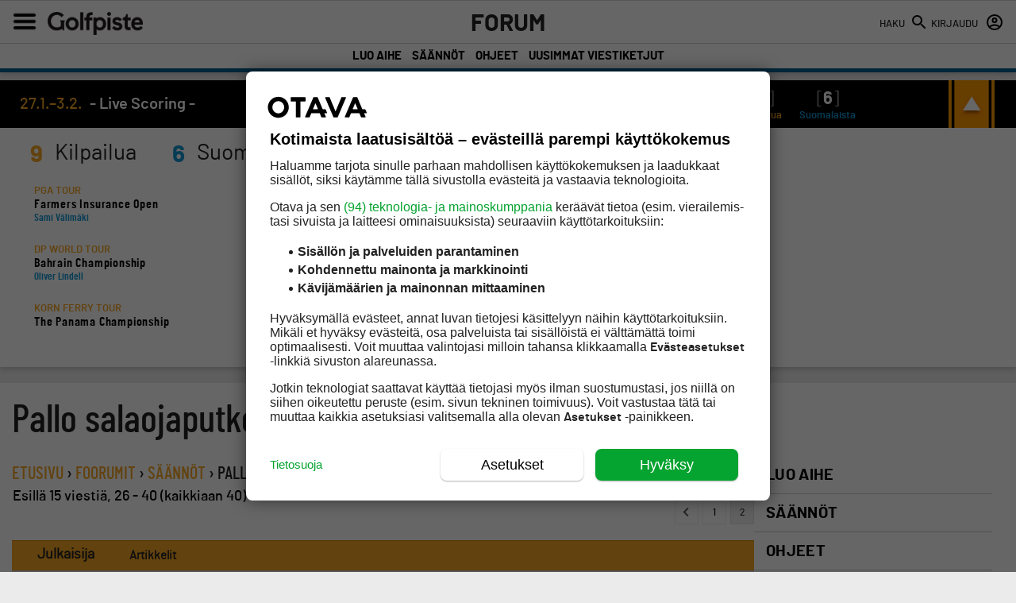

--- FILE ---
content_type: text/html; charset=UTF-8
request_url: https://golfpiste.com/forum/aihe/pallo-salaojaputkessa-vesiesteessa/page/2/
body_size: 59590
content:
<!DOCTYPE html>
<!--[if IE 7]>
<html class="ie ie7" lang="fi">
<![endif]-->
<!--[if IE 8]>
<html class="ie ie8" lang="fi">
<![endif]-->
<!--[if IE 9]>
<html class="ie ie9" lang="fi">
<![endif]-->
<!--[if !(IE 7) | !(IE 8) | !(IE 9)]><!-->
<html lang="fi">
<!--<![endif]-->
<head>

    
	<!-- Head tag start, do not remove -->

<!-- // golfpiste.com -->

<script type="text/javascript">

	const timerStart = Date.now();
	window.timerStart = timerStart;
	var dfpDebug = document.location.href.indexOf("dfpdebug=1") > -1 ? true : false;
	var cmpDebug = document.location.href.indexOf("cmpdebug=1") > -1 ? true : false;
	var testSRA = document.location.href.indexOf("testsra=1") > -1 ? true : true;

</script>

<script src="https://storage.googleapis.com/om-gravito-cmp/om_gravito_stubScriptTag.js"></script>
<!--script async src="https://storage.googleapis.com/om-gravito-cmp/otavaScript.js"></script-->
<script>

	if (location.href.indexOf('testnewcmp=1') >= -1) {
	
		var cookieMatch = document.cookie.match(/(?:^|;\s*)TcString=([^;]+)/);
		var tcString = cookieMatch ? decodeURIComponent(cookieMatch[1]) : null;
	
		if (tcString || (window.tcstring_decoded && window.tcstring_decoded.tcString)) {

			if (cmpDebug) {console.log('Testing local __tcfapi...')}

			var decoded = window.tcstring_decoded || {};
	
			var tcData = {
				tcString: tcString || decoded.tcString,
				version: 2,
				gdprApplies: true,
				cmpId: decoded.cmpId || 0,
				cmpVersion: decoded.cmpVersion || 0,
				tcfPolicyVersion: 0,
				vendorListVersion: decoded.vendorListVersion || 0,
				eventStatus: "tcloaded",
				cmpStatus: "loaded",
				purpose: decoded.purpose || { consents: {}, legitimateInterests: {} },
				vendor: decoded.vendor || { consents: {}, legitimateInterests: {} },
				publisher: decoded.publisher || { consents: {}, legitimateInterests: {} },
				specialFeatureOptins: decoded.specialFeatureOptins || {}
			};

			var __tcfapiListeners = {};
			var __tcfapiNextId = 1;

			window.__tcfapi = function(command, version, callback, parameter) {

				var haveValidString = !!tcData.tcString;

				switch (command) {
					case "ping":
						callback({
							cmpLoaded: true,
							cmpStatus: "loaded",
							tcfPolicyVersion: tcData.tcfPolicyVersion
						}, true);
						break;
					case "getTCData":
						callback(haveValidString ? tcData : null, haveValidString);
						break;
					case "getTCString":
						callback(haveValidString ? tcData.tcString : null, haveValidString);
						break;
					case "addEventListener":
						var id = __tcfapiNextId++;
						__tcfapiListeners[id] = callback;
						callback(haveValidString ? tcData : null, haveValidString);
						break;
					case "removeEventListener":
						if (parameter && __tcfapiListeners[parameter]) {
							delete __tcfapiListeners[parameter];
							callback(true, true);
						} else {
							callback(false, false);
						}
						break;
					default:
						callback(null, false);
				}

				if (cmpDebug) {
					console.log("[__tcfapi call]", {command, version, parameter});
					console.log("[__tcfapi response]", {
						time: (Date.now() - timerStart) + 'ms',
						command: command,
						returnedTcString: haveValidString ? tcData.tcString : null,
						decodedObject: decoded || null
					});
				}

			};

		}

	}

	if (cmpDebug) {
		__tcfapi('getTCData', 2, (tcData, success) => {
			console.log('testdata3: ' + (Date.now() - timerStart) + 'ms --> ', tcData, success);
		});
	}

	function waitForElement(selector) {
		return new Promise(function(resolve, reject) {
			var element = document.querySelector(selector);
			if(element) {
				resolve(element);
				return;
			}
			var observer = new MutationObserver(function(mutations) {
				mutations.forEach(function(mutation) {
					var nodes = Array.from(mutation.addedNodes);
					for(var node of nodes) {
						if(node.matches && node.matches(selector)) {
							observer.disconnect();
							resolve(node);
							return;
						}
					};
				});
			});
			observer.observe(document.documentElement, { childList: true, subtree: true });
		});
	}

	var cmpRnd = Math.floor(Math.random() * 999999);
	if (location.href.indexOf('testcmp=1') == -1) {
		waitForElement("body").then(function(element) {
			(function(d,s,e,t){e=d.createElement(s);e.type='text/java'+s;e.async='async';
			e.src='http'+('https:'===location.protocol?'s://':'://')+'digitiimi.otavamedia.fi/testi/cmp/otavaScript_stacks_purettu.js?' + cmpRnd;
			t=d.getElementsByTagName(s)[0];t.parentNode.insertBefore(e,t);})(document,'script');
		});
	} else {
		waitForElement("body").then(function(element) {
			(function(d,s,e,t){e=d.createElement(s);e.type='text/java'+s;e.async='async';
			e.src='http'+('https:'===location.protocol?'s://':'://')+'storage.googleapis.com/om-gravito-cmp/otavaScript.js';
			t=d.getElementsByTagName(s)[0];t.parentNode.insertBefore(e,t);})(document,'script');
		});
	}

</script>

<script async src="https://securepubads.g.doubleclick.net/tag/js/gpt.js"></script>

<script>

	var tcfAllowUseCookies = false;
	
	if (tcstring_decoded) {
		if (tcstring_decoded.purpose.consents['1']) {
			tcfAllowUseCookies = true;
		}
	}

</script>

<script>

	//var testyett = false;
	var testyett = cmpGetCookie('testyett') == 1 ? true : false;
	if (document.location.href.indexOf("?testyett") > -1 || testyett) {
		testyett = true;
	}

	if (testyett) {

		var EMBEDS_REQUIRED_PURPOSES = [1, 3, 4, 5, 6];
		var hasRequiredConsent = false;

		if (tcstring_decoded) {

			const consentObject = tcstring_decoded.purpose.consents || {};
			const consentedPurposes = Object.keys(consentObject).filter(purposeId => consentObject[purposeId]);
			console.log('consentedPurposes: ' + consentedPurposes);

			hasRequiredConsent = EMBEDS_REQUIRED_PURPOSES.every(
				purpose => consentedPurposes.includes(purpose)
			);
			console.log('hasRequiredConsent: ' + hasRequiredConsent);

		}

		window.YETT_BLACKLIST = [
			/.*facebook\.com/,
			/.*facebook\.net/,
			/.*imgur\.com/,
			/.*infogram\.com/,
			/.*instagram\.com/,
			/.*qualifio\.com/,
			/.*reddit\.com/,
			/.*screen9\.com/,
			/.*soundcloud\.com/,
			/.*thinglink\.me/,
			/.*tiktok\.com/,
			/.*twitter\.com/,
			/.*vimeo\.com/,
			/.*youtube\.com/,
			/.*app-us1\.com/,
			/.*iro\.fi/,
			/.*spofity\.com/
		]
		// OR
		window.YETT_WHITELIST = [
			// /my-whitelisted-domain/
		]
		
		//document.write('<script src="https://storage.googleapis.com/om-gravito-cmp/runYett.js"><\/script>');
	
		function runYett() {!function(e,t){"object"==typeof exports&&"undefined"!=typeof module?t(exports):"function"==typeof define&&define.amd?define(["exports"],t):t((e="undefined"!=typeof globalThis?globalThis:e||self).yett={})}(this,(function(e){"use strict";var t="javascript/blocked",r={blacklist:window.YETT_BLACKLIST,whitelist:window.YETT_WHITELIST},i={blacklisted:[]},n=(e,i)=>e&&(!i||i!==t)&&(!r.blacklist||r.blacklist.some((t=>t.test(e))))&&(!r.whitelist||r.whitelist.every((t=>!t.test(e)))),c=function(e){var t=e.getAttribute("src");return r.blacklist&&r.blacklist.every((e=>!e.test(t)))||r.whitelist&&r.whitelist.some((e=>e.test(t)))},s=new MutationObserver((e=>{for(var r=0;r<e.length;r++)for(var{addedNodes:c}=e[r],s=function(e){var r=c[e];if(1===r.nodeType&&"SCRIPT"===r.tagName){var s=r.src,o=r.type;if(n(s,o)){i.blacklisted.push([r,r.type]),r.type=t;r.addEventListener("beforescriptexecute",(function e(i){r.getAttribute("type")===t&&i.preventDefault(),r.removeEventListener("beforescriptexecute",e)})),r.parentElement&&r.parentElement.removeChild(r)}}},o=0;o<c.length;o++)s(o)}));function o(e,t){var r=Object.keys(e);if(Object.getOwnPropertySymbols){var i=Object.getOwnPropertySymbols(e);t&&(i=i.filter((function(t){return Object.getOwnPropertyDescriptor(e,t).enumerable}))),r.push.apply(r,i)}return r}function l(e){for(var t=1;t<arguments.length;t++){var r=null!=arguments[t]?arguments[t]:{};t%2?o(Object(r),!0).forEach((function(t){a(e,t,r[t])})):Object.getOwnPropertyDescriptors?Object.defineProperties(e,Object.getOwnPropertyDescriptors(r)):o(Object(r)).forEach((function(t){Object.defineProperty(e,t,Object.getOwnPropertyDescriptor(r,t))}))}return e}function a(e,t,r){return t in e?Object.defineProperty(e,t,{value:r,enumerable:!0,configurable:!0,writable:!0}):e[t]=r,e}s.observe(document.documentElement,{childList:!0,subtree:!0});var p=document.createElement,u={src:Object.getOwnPropertyDescriptor(HTMLScriptElement.prototype,"src"),type:Object.getOwnPropertyDescriptor(HTMLScriptElement.prototype,"type")};document.createElement=function(){for(var e=arguments.length,r=new Array(e),i=0;i<e;i++)r[i]=arguments[i];if("script"!==r[0].toLowerCase())return p.bind(document)(...r);var c=p.bind(document)(...r);try{Object.defineProperties(c,{src:l(l({},u.src),{},{set(e){n(e,c.type)&&u.type.set.call(this,t),u.src.set.call(this,e)}}),type:l(l({},u.type),{},{get(){var e=u.type.get.call(this);return e===t||n(this.src,e)?null:e},set(e){var r=n(c.src,c.type)?t:e;u.type.set.call(this,r)}})}),c.setAttribute=function(e,t){"type"===e||"src"===e?c[e]=t:HTMLScriptElement.prototype.setAttribute.call(c,e,t)}}catch(e){console.warn("Yett: unable to prevent script execution for script src ",c.src,".\n",'A likely cause would be because you are using a third-party browser extension that monkey patches the "document.createElement" function.')}return c};var b=new RegExp("[|\\{}()[\\]^$+*?.]","g");e.unblock=function(){for(var e=arguments.length,n=new Array(e),o=0;o<e;o++)n[o]=arguments[o];n.length<1?(r.blacklist=[],r.whitelist=[]):(r.blacklist&&(r.blacklist=r.blacklist.filter((e=>n.every((t=>"string"==typeof t?!e.test(t):t instanceof RegExp?e.toString()!==t.toString():void 0))))),r.whitelist&&(r.whitelist=[...r.whitelist,...n.map((e=>{if("string"==typeof e){var t=".*"+e.replace(b,"\\$&")+".*";if(r.whitelist.every((e=>e.toString()!==t.toString())))return new RegExp(t)}else if(e instanceof RegExp&&r.whitelist.every((t=>t.toString()!==e.toString())))return e;return null})).filter(Boolean)]));for(var l=document.querySelectorAll('script[type="'.concat(t,'"]')),a=0;a<l.length;a++){var p=l[a];c(p)&&(i.blacklisted.push([p,"application/javascript"]),p.parentElement.removeChild(p))}var u=0;[...i.blacklisted].forEach(((e,t)=>{var[r,n]=e;if(c(r)){for(var s=document.createElement("script"),o=0;o<r.attributes.length;o++){var l=r.attributes[o];"src"!==l.name&&"type"!==l.name&&s.setAttribute(l.name,r.attributes[o].value)}s.setAttribute("src",r.src),s.setAttribute("type",n||"application/javascript"),document.head.appendChild(s),i.blacklisted.splice(t-u,1),u++}})),r.blacklist&&r.blacklist.length<1&&s.disconnect()},Object.defineProperty(e,"__esModule",{value:!0})}));}

		//!function(t,e){"object"==typeof exports&&"undefined"!=typeof module?e(exports):"function"==typeof define&&define.amd?define(["exports"],e):e((t="undefined"!=typeof globalThis?globalThis:t||self).yett={})}(this,(function(t){"use strict";var e="javascript/blocked",r={blacklist:window.YETT_BLACKLIST,whitelist:window.YETT_WHITELIST},n={blacklisted:[]},i=function(t,n){return t&&(!n||n!==e)&&(!r.blacklist||r.blacklist.some((function(e){return e.test(t)})))&&(!r.whitelist||r.whitelist.every((function(e){return!e.test(t)})))},o=function(t){var e=t.getAttribute("src");return r.blacklist&&r.blacklist.every((function(t){return!t.test(e)}))||r.whitelist&&r.whitelist.some((function(t){return t.test(e)}))},c=new MutationObserver((function(t){for(var r=0;r<t.length;r++)for(var o=t[r].addedNodes,c=function(t){var r=o[t];if(1===r.nodeType&&"SCRIPT"===r.tagName){var c=r.src,l=r.type;if(i(c,l)){n.blacklisted.push([r,r.type]),r.type=e;r.addEventListener("beforescriptexecute",(function t(n){r.getAttribute("type")===e&&n.preventDefault(),r.removeEventListener("beforescriptexecute",t)})),r.parentElement&&r.parentElement.removeChild(r)}}},l=0;l<o.length;l++)c(l)}));function l(t,e){var r=Object.keys(t);if(Object.getOwnPropertySymbols){var n=Object.getOwnPropertySymbols(t);e&&(n=n.filter((function(e){return Object.getOwnPropertyDescriptor(t,e).enumerable}))),r.push.apply(r,n)}return r}function a(t){for(var e=1;e<arguments.length;e++){var r=null!=arguments[e]?arguments[e]:{};e%2?l(Object(r),!0).forEach((function(e){s(t,e,r[e])})):Object.getOwnPropertyDescriptors?Object.defineProperties(t,Object.getOwnPropertyDescriptors(r)):l(Object(r)).forEach((function(e){Object.defineProperty(t,e,Object.getOwnPropertyDescriptor(r,e))}))}return t}function s(t,e,r){return e in t?Object.defineProperty(t,e,{value:r,enumerable:!0,configurable:!0,writable:!0}):t[e]=r,t}function u(t,e){return function(t){if(Array.isArray(t))return t}(t)||function(t,e){var r=null==t?null:"undefined"!=typeof Symbol&&t[Symbol.iterator]||t["@@iterator"];if(null==r)return;var n,i,o=[],c=!0,l=!1;try{for(r=r.call(t);!(c=(n=r.next()).done)&&(o.push(n.value),!e||o.length!==e);c=!0);}catch(t){l=!0,i=t}finally{try{c||null==r.return||r.return()}finally{if(l)throw i}}return o}(t,e)||f(t,e)||function(){throw new TypeError("Invalid attempt to destructure non-iterable instance.\nIn order to be iterable, non-array objects must have a [Symbol.iterator]() method.")}()}function p(t){return function(t){if(Array.isArray(t))return y(t)}(t)||function(t){if("undefined"!=typeof Symbol&&null!=t[Symbol.iterator]||null!=t["@@iterator"])return Array.from(t)}(t)||f(t)||function(){throw new TypeError("Invalid attempt to spread non-iterable instance.\nIn order to be iterable, non-array objects must have a [Symbol.iterator]() method.")}()}function f(t,e){if(t){if("string"==typeof t)return y(t,e);var r=Object.prototype.toString.call(t).slice(8,-1);return"Object"===r&&t.constructor&&(r=t.constructor.name),"Map"===r||"Set"===r?Array.from(t):"Arguments"===r||/^(?:Ui|I)nt(?:8|16|32)(?:Clamped)?Array$/.test(r)?y(t,e):void 0}}function y(t,e){(null==e||e>t.length)&&(e=t.length);for(var r=0,n=new Array(e);r<e;r++)n[r]=t[r];return n}c.observe(document.documentElement,{childList:!0,subtree:!0});var b=document.createElement,d={src:Object.getOwnPropertyDescriptor(HTMLScriptElement.prototype,"src"),type:Object.getOwnPropertyDescriptor(HTMLScriptElement.prototype,"type")};document.createElement=function(){for(var t=arguments.length,r=new Array(t),n=0;n<t;n++)r[n]=arguments[n];if("script"!==r[0].toLowerCase())return b.bind(document).apply(void 0,r);var o=b.bind(document).apply(void 0,r);try{Object.defineProperties(o,{src:a(a({},d.src),{},{set:function(t){i(t,o.type)&&d.type.set.call(this,e),d.src.set.call(this,t)}}),type:a(a({},d.type),{},{get:function(){var t=d.type.get.call(this);return t===e||i(this.src,t)?null:t},set:function(t){var r=i(o.src,o.type)?e:t;d.type.set.call(this,r)}})}),o.setAttribute=function(t,e){"type"===t||"src"===t?o[t]=e:HTMLScriptElement.prototype.setAttribute.call(o,t,e)}}catch(t){console.warn("Yett: unable to prevent script execution for script src ",o.src,".\n",'A likely cause would be because you are using a third-party browser extension that monkey patches the "document.createElement" function.')}return o};var v=new RegExp("[|\\{}()[\\]^$+*?.]","g");t.unblock=function(){for(var t=arguments.length,i=new Array(t),l=0;l<t;l++)i[l]=arguments[l];i.length<1?(r.blacklist=[],r.whitelist=[]):(r.blacklist&&(r.blacklist=r.blacklist.filter((function(t){return i.every((function(e){return"string"==typeof e?!t.test(e):e instanceof RegExp?t.toString()!==e.toString():void 0}))}))),r.whitelist&&(r.whitelist=[].concat(p(r.whitelist),p(i.map((function(t){if("string"==typeof t){var e=".*"+t.replace(v,"\\$&")+".*";if(r.whitelist.every((function(t){return t.toString()!==e.toString()})))return new RegExp(e)}else if(t instanceof RegExp&&r.whitelist.every((function(e){return e.toString()!==t.toString()})))return t;return null})).filter(Boolean)))));for(var a=document.querySelectorAll('script[type="'.concat(e,'"]')),s=0;s<a.length;s++){var f=a[s];o(f)&&(n.blacklisted.push([f,"application/javascript"]),f.parentElement.removeChild(f))}var y=0;p(n.blacklisted).forEach((function(t,e){var r=u(t,2),i=r[0],c=r[1];if(o(i)){for(var l=document.createElement("script"),a=0;a<i.attributes.length;a++){var s=i.attributes[a];"src"!==s.name&&"type"!==s.name&&l.setAttribute(s.name,i.attributes[a].value)}l.setAttribute("src",i.src),l.setAttribute("type",c||"application/javascript"),document.head.appendChild(l),n.blacklisted.splice(e-y,1),y++}})),r.blacklist&&r.blacklist.length<1&&c.disconnect()},Object.defineProperty(t,"__esModule",{value:!0})}));

		console.log('Calling runYett: ' + hasRequiredConsent);
		if(!hasRequiredConsent) {
			runYett();
		}

	}

</script>

<script>
	(function() {
		if( window.innerWidth >= 992 ) {
			console.log("Loading Desktop Relevant Scripts...");
			//document.write('<script src="https://otava-cdn.relevant-digital.com/static/tags/5e4c4c2b53ca952a90fa7d2c.js">');
			let element = document.createElement( 'script' );
			element.src = "https://otava-cdn.relevant-digital.com/static/tags/5e4c4c2b53ca952a90fa7d2c.js";
			document.head.appendChild(element);
		} else {
			console.log("Loading Mobile Relevant Scripts...");
			//document.write('<script src="https://otava-cdn.relevant-digital.com/static/tags/5e4c4c2b53ca952a90fa7d0f.js">');
			let element = document.createElement( 'script' );
			element.src = "https://otava-cdn.relevant-digital.com/static/tags/5e4c4c2b53ca952a90fa7d0f.js";
			document.head.appendChild(element);
		}
	})();
</script>

<!-- !! ---- !! -->

<script type="text/javascript">

	console.time("A");
	console.time("B");

	//var fpaCookie = document.cookie.match('(^|;) ?fullpagead=([^;]*)(;|$)') ? document.cookie.match('(^|;) ?fullpagead=([^;]*)(;|$)')[2] : '';
	//var rnd = Math.floor(Math.random() * 50);
	////console.log('rnd: ' + rnd + ', fpa: ' + fpaCookie)
	//if(fpaCookie != 1 && rnd >= 0 && document.location.href.indexOf("/teetime/") == -1) {
	//	//console.log('Näytetään fullpagead...');
	//	var fpa = document.createElement('script'); fpa.type = 'text/javascript';
	//	fpa.src = 'https://as.otavamedia.fi/ad/golfpiste/?siteid=8&cb='+Math.floor((Math.random() * 9999999) + 1000000);
	//	var s = document.getElementsByTagName('script')[0]; s.parentNode.insertBefore(fpa, s);
	//}

	var dfpDebug = false;
	if (document.location.href.indexOf("dfpdebug=1") > -1 || dfpDebug) {
		dfpDebug = true;
	}

	var useHBM = true;

</script>

<!-- !! ---- !! -->

<script type='text/javascript' async>

	var googletag = googletag || {};
	googletag.cmd = googletag.cmd || [];
	
	waitForVariable('tcstring_decoded').then(function () {

		if (dfpDebug) {
			console.log('tcstring_decoded exists now...');
			console.log('Decoded tcstring: ' + JSON.stringify(tcstring_decoded));
		}
	
		checkCMPConditions(tcstring_decoded, [1,3,4], [2,7,9,10], [], [755]).then(result => {
			if (result) {
				if (dfpDebug) {console.log("Consent met: GAM IS ALLOWED TO SERVE personalized ads...")}
				//googletag.pubads().setTargeting("deliveryType", "normal");
				deliveryType = 'normal';
			} else {
				checkCMPConditions(tcstring_decoded, [1], [2,7,9,10], [], [755]).then(result => {
					if (result) {
						if (dfpDebug) {console.log("Consent met: GAM IS ALLOWED TO SERVE Non-personalized ads...")}
						//googletag.pubads().setTargeting("deliveryType", "npa");
						deliveryType = 'npa';
					} else {
						checkCMPConditions(tcstring_decoded, [], [2,7,9,10], [], [755]).then(result => {
							if (result) {
								if (dfpDebug) {console.log("Consent met: GAM IS ALLOWED TO SERVE Limited ads...")}
								//googletag.pubads().setTargeting("deliveryType", "lads");
								deliveryType = 'lads';
								useHBM = false;
							} else {
								if (dfpDebug) {console.log("Consent not met: GAM IS ALLOWED TO SERVE TAD...")}
								//googletag.pubads().setTargeting("deliveryType", "tad");
								deliveryType = 'tad';
								useHBM = false;
							}
						});
					}
				});
			}
		});

	});

	// Async load of cx.js
	(function(d,s,e,t){e=d.createElement(s);e.type='text/java'+s;e.async='async';
	e.src='http'+('https:'===location.protocol?'s://s':'://')+'cdn.cxense.com/cx.js';
	t=d.getElementsByTagName(s)[0];t.parentNode.insertBefore(e,t);})(document,'script');

	var cxContextualIds = [], cxSegmentIds = [], LS_cxSegmentIds = '';
	var cxSegmentIdsPlus = ['18hq77meo1fv5', '8o1l9ymij65d', '8n485ejzigi9', 'aakrx8vthy64', '8nqfato9a0es', 'aa9geil99h2i', '8nqi6elemih4', '8nfb8yhmklm1', '8nfainauefpl'];

	if(typeof window.localStorage === 'object' && typeof window.localStorage.getItem === 'function') {
		if (dfpDebug) {console.log('LS_cXsegmentIds: ' + localStorage.getItem("cxSegments"))}
		//cxSegmentIds = localStorage.getItem("cxSegments") == '' ? '' : localStorage.getItem("cxSegments").split(',');
		LS_cxSegmentIds = localStorage.getItem("cxSegments");
		LS_cxSegmentIds = LS_cxSegmentIds === null || LS_cxSegmentIds === '' ? '' : LS_cxSegmentIds.split(',');
		if (dfpDebug) {console.log('LS_cXsegmentIds arr length: ' + LS_cxSegmentIds.length + ', Array: ' + Array.isArray(LS_cxSegmentIds))}
		LS_cxSegmentIds = [...LS_cxSegmentIds, ...cxSegmentIdsPlus];
		if (dfpDebug) {console.log('Merged segmentIds: ' + LS_cxSegmentIds)}
		let s = new Set(LS_cxSegmentIds);
		LS_cxSegmentIds = [...s];
	}

	var cX = cX || { options: { tcf20: true } }; cX.callQueue = cX.callQueue || [];
	if (dfpDebug) {console.log('cXsegmentIds1: ' + cxSegmentIds)}

	checkCMPConditions(tcstring_decoded, [1,3,4], [], [412], []).then(result => {
		if (result) {
			if (dfpDebug) {console.log("Consents met: PIANO IS GOOD TO GO...")}
			if (dfpDebug) {console.log("cX can load via tcstring...")}

			var checkCxLoaded = setInterval(() => {
				if (dfpDebug) {console.log("Checking if cX.loaded...")}
				if (cX.loaded) {
					clearInterval(checkCxLoaded);
					if (dfpDebug) {console.log("cX is loaded!")}
					cX.getSegments('f1ab28b7c9202ce3defa8bb2979a88f90c7a5ab2', function(segments) {
						cX.Array.forEach(segments, function (cxTypedSegment, index) {
							if (cxTypedSegment.type == 'contextual') {
								cxContextualIds.push(cxTypedSegment.id);
							} else if (cxTypedSegment.type == 'traffic') {
								cxSegmentIds.push(cxTypedSegment.id);
							}
						});
						let s = new Set(cxSegmentIdsPlus);
						let s_cxContextualIds = [...s];
						if (LS_cxSegmentIds == '') {googletag.pubads().setTargeting("CxSegments", s_cxContextualIds.join(','))}
						if(typeof window.localStorage === 'object' && typeof window.localStorage.getItem === 'function') {
							if (dfpDebug) {console.log("Saving cxSegmentIds: " + cxSegmentIds.join(","))}
							localStorage.setItem("cxSegments", cxSegmentIds.join(","));
						}
						googletag.pubads().setTargeting("CxContext", cxContextualIds.join(','));
					});
				}
			}, 20);
		}
	});

</script>


<!-- !! ---- !! -->

<script type='text/javascript'>

	window.gpAdSlots = {};

	function updateSticky() {
		if (typeof butWhereIsTheSticky !== "undefined") { butWhereIsTheSticky(); }
	}

	// GP oma logiikka/muuttuja
	if( false ) {
		var mobileAdLimit = 996;
	} else {
		var mobileAdLimit = 1450;
	}

	googletag.cmd.push(function() {

		if( false ) {

			var mapping1 = googletag.sizeMapping().
				addSize([0, 0], []).
				addSize([996, 200], [[980, 552],[980, 400],[980, 120]]). // Parade
				build();
			var mapping2 = googletag.sizeMapping().
				addSize([0, 0], []).
				addSize([996, 200], [[980, 552],[980, 400],[980, 120]]). // Panorama
				build();
			var mapping3 = googletag.sizeMapping().
				addSize([0, 0], []).
				addSize([996, 200], [[300,250],[300,300],[300, 600]]). // Rectangle
				build();
			var mapping4 = googletag.sizeMapping().
				addSize([996, 200], []).
				addSize([0, 0], [[300,250],[300,300],[300,431],[300, 600],[320, 320]]). // Mobiili
				build();
			var mapping5 = googletag.sizeMapping().
				addSize([996, 200], []).
				addSize([0, 0], [300, 600]). // Mobiilitakeover
				build();
			var mapping6 = googletag.sizeMapping().
				addSize([996, 200], []).
				addSize([0, 0], [300, 100]). // Mobiilitakeover - footer
				build();
			var mapping7 = googletag.sizeMapping().
				addSize([576, 200], []).
				addSize([0, 0], [500, 250]).
				build();
			var mapping8 = googletag.sizeMapping().
				addSize([0, 0], []).
				addSize([992, 0], [[300,250],[300,300],[300,431],[300, 600]]).
				build();
			var mapping9 = googletag.sizeMapping().
				addSize([0, 0], [500, 250]).
				build();

		} else {

			var mapping1 = googletag.sizeMapping().
				addSize([0, 0], []).
				addSize([1325, 200], [[980, 552],[980, 400],[980, 120]]). // Parade
				build();
			var mapping2 = googletag.sizeMapping().
				addSize([0, 0], []).
				addSize([1325, 200], [[980, 552],[980, 400],[980, 120]]). // Panorama
				build();
			var mapping3 = googletag.sizeMapping().
				addSize([0, 0], []).
				addSize([1325, 200], [[300,250],[300,300],[300, 600]]). // Rectangle
				build();
			var mapping4 = googletag.sizeMapping().
				addSize([1325, 200], []).
				addSize([0, 0], [[300,250],[300,300],[300,431],[300, 600],[320, 320]]). // Mobiili
				build();
			var mapping5 = googletag.sizeMapping().
				addSize([1325, 200], []).
				addSize([0, 0], [300, 600]). // Mobiilitakeover
				build();
			var mapping6 = googletag.sizeMapping().
				addSize([996, 200], []).
				addSize([0, 0], [300, 100]). // Mobiilitakeover - footer
				build();
			var mapping7 = googletag.sizeMapping().
				addSize([576, 200], []).
				addSize([0, 0], [500, 250]).
				build();
			var mapping8 = googletag.sizeMapping().
				addSize([0, 0], []).
				addSize([992, 200], [[300,250],[300,300],[300,431],[300, 600]]).
				build();
			var mapping9 = googletag.sizeMapping().
				addSize([0, 0], [500, 250]).
				build();

		}

		if( 'stock-market' === 'frontpage' ) {
			googletag.defineSlot('/135812570/golfpiste/native/native-card-1', [[1, 1], ['fluid']], 'gp-native-1').addService(googletag.pubads());
		}
 if('stock-market' === 'golfcourses'){
                    // googletag.defineSlot('/135812570/golfpiste/golfcourses/mob-1', [[320, 320]], 'golfcourses-div-mob-1').defineSizeMapping(googletag.sizeMapping().addSize([0, 0], [320, 320]).build()).addService(googletag.pubads());
         // DESKTOP-slotit (980x400)
googletag.defineSlot(
    '/135812570/golfpiste/golfcourses/desk-1',
    [[980, 400], [980, 552]],
    'golfcourses-div-desk-1'
).defineSizeMapping(
    googletag.sizeMapping()
        .addSize([980, 0], [[980, 400], [980, 552]]) // näkyy vain isolla näytöllä
        .addSize([0, 0], [])           // ei mitään pienemmillä
        .build()
).addService(googletag.pubads());

googletag.defineSlot(
    '/135812570/golfpiste/golfcourses/desk-2',
    [[980, 400], [980, 552]],
    'golfcourses-div-desk-2'
).defineSizeMapping(
    googletag.sizeMapping()
        .addSize([980, 0], [[980, 400], [980, 552]])
        .addSize([0, 0], [])
        .build()
).addService(googletag.pubads());


// MOBIILI-slotit (320x431)
googletag.defineSlot(
    '/135812570/golfpiste/golfcourses/mob-1',
    [[300,250],[300,300],[300,431],[300, 600],[320, 320]],
    'golfcourses-div-mob-1'
).defineSizeMapping(
    googletag.sizeMapping()
        .addSize([0, 0], [[300,250],[300,300],[300,431],[300, 600],[320, 320]])  // pienillä näytöillä
        .addSize([768, 0], [])        // piilotetaan isommilla (tai anna CSS:n hoitaa)
        .build()
).addService(googletag.pubads());

googletag.defineSlot(
    '/135812570/golfpiste/golfcourses/mob-2',
    [[300,250],[300,300],[300,431],[300, 600],[320, 320]],
    'golfcourses-div-mob-2'
).defineSizeMapping(
    googletag.sizeMapping()
        .addSize([0, 0], [[300,250],[300,300],[300,431],[300, 600],[320, 320]])
        .addSize([768, 0], [])
        .build()
).addService(googletag.pubads());

                }
 if('stock-market' === 'golfcoursessearch'){
            //         googletag.defineSlot('/135812570/golfpiste/golfcourses/mob-1', [[320, 320]], 'golfcourses-div-mob-1').defineSizeMapping(googletag.sizeMapping().addSize([0, 0], [320, 320]).build()).addService(googletag.pubads());
googletag.defineSlot(
    '/135812570/golfpiste/golfcourses/mob-1',
    [[300,250],[300,300],[300,431],[300, 600],[320, 320]],
    'golfcourses-div-mob-1'
).defineSizeMapping(
    googletag.sizeMapping()
        .addSize([0, 0], [[300,250],[300,300],[300,431],[300, 600],[320, 320]])
        .build()
).addService(googletag.pubads());

         googletag.defineSlot(
    '/135812570/golfpiste/golfcourses/mob-2',
    [[300,250],[300,300],[300,431],[300, 600],[320, 320]],
    'golfcourses-div-mob-2'
).defineSizeMapping(
    googletag.sizeMapping()
        .addSize([0, 0], [[300,250],[300,300],[300,431],[300, 600],[320, 320]])
        .build()
).addService(googletag.pubads());
                }

		if( ['frontpage', 'blogs', 'forum-alasivut', 'stock-market', 'content', 'weather'].includes('stock-market') ) {
			const nativeCardsToRender = 3;
			for (let i = 1; i <= nativeCardsToRender; i++) {
				googletag.defineSlot('/135812570/golfpiste/native/native-card-2', [[1, 1], ['fluid']], 'gp-native-2_' + i).addService(googletag.pubads());
			}
		}

		if( '' === 'hotlist' ) {
			googletag.defineSlot('/135812570/golfpiste/hotlist/desk', [[980, 552],[980, 400],[980, 120]], 'div-desk-1').defineSizeMapping(mapping1).addService(googletag.pubads());
			googletag.defineSlot('/135812570/golfpiste/stock-market/desk-1', [[980, 552],[980, 400],[980, 120]], 'div-desk-2').defineSizeMapping(mapping1).addService(googletag.pubads());
		} else if( '' === 'teetime' ) {
			googletag.defineSlot('/135812570/golfpiste/teetime/desk-1', [[980, 552],[980, 400],[980, 120]], 'div-teetime-desk')
				.defineSizeMapping(mapping1)
				.addService(googletag.pubads());
			googletag.defineSlot('/135812570/golfpiste/teetime/rect-1', [[300,250],[300,300],[300, 600]], 'div-teetime-rect')
				.defineSizeMapping(mapping8)
				.addService(googletag.pubads());
			googletag.defineSlot('/135812570/golfpiste/teetime/mob-1', [[500, 250]], 'div-teetime-mob')
				.defineSizeMapping(mapping7)
				.addService(googletag.pubads());
			googletag.defineSlot('/135812570/golfpiste/teetime/popup', [[500, 250]], 'div-teetime-popup')
				.defineSizeMapping(mapping9)
				.addService(googletag.pubads());
		} else {
			googletag.defineSlot('/135812570/golfpiste/stock-market/desk-1', [[980, 552],[980, 400],[980, 120]], 'div-desk-1').defineSizeMapping(mapping1).addService(googletag.pubads());
			window.gpAdSlots['div-desk-2'] = googletag.defineSlot('/135812570/golfpiste/stock-market/desk-2', [[980, 552],[980, 400],[980, 120]], 'div-desk-2').defineSizeMapping(mapping2).addService(googletag.pubads());
			window.gpAdSlots['div-desk-3'] =googletag.defineSlot('/135812570/golfpiste/stock-market/desk-3', [[980, 552],[980, 400],[980, 120]], 'div-desk-3').defineSizeMapping(mapping2).addService(googletag.pubads());
		}

		googletag.defineSlot('/135812570/golfpiste/stock-market/rectangle-1', [[300,250],[300,300],[300, 600]], 'div-rectangle-1').defineSizeMapping(mapping3).addService(googletag.pubads());
		googletag.defineSlot('/135812570/golfpiste/stock-market/rectangle-2', [[300,250],[300,300],[300, 600]], 'div-rectangle-2').defineSizeMapping(mapping3).addService(googletag.pubads());

		if( '' === 'hotlist' ) {
			googletag.defineSlot('/135812570/golfpiste/hotlist/mob', [[300,250],[300,300],[300,431],[300, 600]], 'div-mob-1').defineSizeMapping(mapping4).addService(googletag.pubads());
			googletag.defineSlot('/135812570/golfpiste/stock-market/mob-1', [[300,250],[300,300],[300,431],[300, 600]], 'div-mob-2').defineSizeMapping(mapping4).addService(googletag.pubads());
			googletag.defineSlot('/135812570/golfpiste/stock-market/mob-2', [[300,250],[300,300],[300,431],[300, 600]], 'div-mob-3').defineSizeMapping(mapping4).addService(googletag.pubads());
		} 
                else if( '' === 'teetime' ) {

		} else {
			window.gpAdSlots['div-mob-1'] = googletag.defineSlot('/135812570/golfpiste/stock-market/mob-1', [[300,250],[300,300],[300,431],[300, 600]], 'div-mob-1').defineSizeMapping(mapping4).addService(googletag.pubads());
			window.gpAdSlots['div-mob-2'] = googletag.defineSlot('/135812570/golfpiste/stock-market/mob-2', [[300,250],[300,300],[300,431],[300, 600],[320, 320]], 'div-mob-2').defineSizeMapping(mapping4).addService(googletag.pubads());
			window.gpAdSlots['div-mob-3'] = googletag.defineSlot('/135812570/golfpiste/stock-market/mob-3', [[300,250],[300,300],[300,431],[300, 600]], 'div-mob-3').defineSizeMapping(mapping4).addService(googletag.pubads());
		}

		// PHP LOGIIKKA LOPPUU

		googletag.pubads().addEventListener('slotRequested', function(e) {
			updateSticky();
			console.log('SLOT HAS BEEN REQUESTED: ', e.slot.getSlotElementId() );
			window.postMessage({'load':false,'slot':e.slot.getSlotElementId()});
		});

		googletag.pubads().addEventListener('slotRenderEnded', function(e) {
			if (!e.isEmpty) {
				window.postMessage({'load':true,'slot':e.slot.getSlotElementId()});
			} else {
				window.postMessage({'load':false,'slot':e.slot.getSlotElementId()});
			}
			updateSticky();
		});

		googletag.pubads().addEventListener('impressionViewable', function(e) {
			if (!e.isEmpty) {
				var adname = e.slot.getSlotElementId();
				//console.log('MC: Slot impressionViewable: '+e.slot.getSlotElementId());
				var adh;
				adh = document.getElementById(e.slot.getSlotElementId()).offsetHeight;
				//console.log('MC: Slot height: ' + adh + "px");
				document.getElementById('ad-wrapper-'+adname).style.minHeight = adh+'px';
				document.getElementById('ad-wrapper-'+adname).style.backgroundImage = '';
			} else {
				console.log('MC: Slot impression error: '+e.slot.getSlotElementId());
			}
			updateSticky();
		});

		googletag.pubads().addEventListener('slotRenderEnded', function(event) {

			if (event.slot.getSlotElementId().indexOf('dfp__interstitial') > -1) {
				if (event.isEmpty) {
					if (dfpDebug) {console.log('Fpa is empty, calling webinterstitial...')}
					window.canRunWebInterstitial = true;
				} else {
					//if (dfpDebug) {console.log('BBW: preventing sticky player when fpa was shown...')}
					//window.bluebillywig = window.bluebillywig || {};
					//window.bluebillywig.cmd = window.bluebillywig.cmd || [];
					////window.bluebillywig.cmd.push(function($$api) {
					////	//const originalStickyMode = $$api.getPlayoutData().stickyMode;
					////	$$api.updatePlayout({stickyMode: 'none'});
					////	//$$api.updatePlayout({stickyMode: originalStickyMode});
					////});
					//window.bluebillywig.cmd.push({
					//	playerId: '/p/inarticle/a/golfpiste',
					//	callback: function($$api) {
					//		$$api.updatePlayout({stickyMode: 'none'});
					//	}
					//});
				}
			}

		});

		waitForResource('localStorage', 'gravito-microprofile-data').then(function (value) {
			if (dfpDebug) {console.log('gravito-microprofile-data exists in local storage with value: ', value)}
			var ppid = btoa(JSON.parse(JSON.parse(value)).i);
			if (ppid) {
				googletag.pubads().setPublisherProvidedId(ppid);
				if (dfpDebug) {console.log('ppid: ' + ppid)}
			}
		});

		var renderMarginPercent = Math.random() < 1/3 ? 20 : Math.random() < 1/2 ? 40 : 60;
		googletag.pubads().setTargeting("experiments", "lazyload_" + renderMarginPercent);
		googletag.pubads().enableLazyLoad({
			fetchMarginPercent: 100,
			renderMarginPercent: renderMarginPercent,
			mobileScaling: 1
		});
		if (dfpDebug) {console.log('renderMarginPercent: ' + renderMarginPercent)}

		googletag.pubads().enableSingleRequest();
		googletag.pubads().collapseEmptyDivs(true);
		
		// Adding some targeting parameters for adOps
		googletag.pubads().setTargeting('url_domain', window.location.host)
		googletag.pubads().setTargeting('url_path', window.location.pathname)
		googletag.pubads().setTargeting('url_params', window.location.search.substring(1));


		if (LS_cxSegmentIds != '') {googletag.pubads().setTargeting("CxSegments", LS_cxSegmentIds)}

		window.relevantDigital = window.relevantDigital || {};
		relevantDigital.cmd = relevantDigital.cmd || [];

		if (!location.href.match(/\/plus-info\/|\/tilaa-jasenyys\/|\/jasenyys-ota-yhteytta\/|\/jasenyys-saannot\/|\/plus\//)) {

			waitForVariable('deliveryType').then(function () {
	
				if( window.innerWidth >= 992 ) {
					//console.log("Loading Desktop Relevant Configuration...");
					// Desktop
					relevantDigital.cmd.push(function() {
						relevantDigital.loadPrebid({
							configId: '61b068fbfd2e6f8e4e045967',
							manageAdserver: true,
							collapseEmptyDivs: true,
							collapseBeforeAdFetch: false,
							noGpt: true,
							allowedDivIds: null, // set to an array to only load certain <div>s, example - ["divId1", "divId2"]
							noSlotReload: false, // set true to only load ad slots that have never been loaded
						});
					});
				} else {
					// Mobile
					//console.log("Loading Mobile Relevant Configuration...");
					relevantDigital.cmd.push(function() {
						relevantDigital.loadPrebid({
							configId: '61b06bc034df124612045968',
							manageAdserver: true,
							collapseEmptyDivs: true,
							collapseBeforeAdFetch: false,
							noGpt: true,
							allowedDivIds: null, // set to an array to only load certain <div>s, example - ["divId1", "divId2"]
							noSlotReload: false, // set true to only load ad slots that have never been loaded
						});
					});
				}
	
				googletag.pubads().setTargeting("deliveryType", deliveryType);
				console.timeEnd("B");
				console.log('Time end: B');

				googletag.pubads().disableInitialLoad();
				googletag.enableServices();
	
			});
			if (dfpDebug) {console.log('Poistetaan mainokset Golfpiste plussasta...')}
		}

		console.timeEnd("A");

	});

</script>

<meta name="facebook-domain-verification" content="jum1r7c4rznj7tl7r44wwtgd9g9ddd" />

<!-- Head tag end, do not remove -->
    <!-- Kirjautumisjärjestelmä alkaa -->

    <meta name="google-signin-client_id" content="658666527239-rgugmrrabm9clfkm6tplh3ottukfngme.apps.googleusercontent.com">
	
    <!-- Kirjautumisjärjestelmä loppuu -->


<!-- Google Tag Manager -->
<script>(function(w,d,s,l,i){w[l]=w[l]||[];w[l].push({'gtm.start':
new Date().getTime(),event:'gtm.js'});var f=d.getElementsByTagName(s)[0],
j=d.createElement(s),dl=l!='dataLayer'?'&l='+l:'';j.async=true;j.src=
'https://www.googletagmanager.com/gtm.js?id='+i+dl;f.parentNode.insertBefore(j,f);
})(window,document,'script','dataLayer','GTM-M6VDH4');</script>
<!-- End Google Tag Manager -->

<!-- Meta Pixel Code -->
<script>
!function(f,b,e,v,n,t,s)
{if(f.fbq)return;n=f.fbq=function(){n.callMethod?
n.callMethod.apply(n,arguments):n.queue.push(arguments)};
if(!f._fbq)f._fbq=n;n.push=n;n.loaded=!0;n.version='2.0';
n.queue=[];t=b.createElement(e);t.async=!0;
t.src=v;s=b.getElementsByTagName(e)[0];
s.parentNode.insertBefore(t,s)}(window, document,'script',
'https://connect.facebook.net/en_US/fbevents.js');
fbq('init', '936032894999454');
fbq('track', 'PageView');
</script>
<noscript><img height="1" width="1" style="display:none"
src=https://www.facebook.com/tr?id=936032894999454&ev=PageView&noscript=1
/></noscript>
<!-- End Meta Pixel Code -->


<script type='text/javascript'>
	var scrollToLivescoring = false;
	/* nämä pitää tulla mainostenhallinnasta */
	var takeOverId = "verkkokauppa";
	var takeoverDesktop = false;
	var takeoverMobile = false; 	var takeoverMobileClosedEnabled = true;
	var takeoverMobileClosed = false;
	var takeoverMobileCountLimit = 10;
	var takeoverMobileTimeLimit = 120;

	
	isIosTablet2020 = false;

	const Prio1Detect=class{constructor(){this.t=window.navigator.userAgent.toLowerCase(),this.h=navigator.maxTouchPoints,this.o=this.h>0,this.c=this.t.indexOf("ipad")>-1||this.t.indexOf("macintosh")>-1&&"ontouchend"in document,this.e=this.t.indexOf("macintosh")>-1&&!this.c,this.a=this.t.indexOf("iphone")>-1,this.o||(this.h=0)}dev(){return this.c?"iPad":this.a?"iPhone":!!this.e&&"iMac"}mt(){return this.o}};

	p1detect = new Prio1Detect();

	if( p1detect.c )
		isIosTablet2020 = true;

</script>

<script> var takeoverIsPossible = true; </script>    <meta charset="UTF-8" />
    <meta http-equiv="x-ua-compatible" content="IE=edge" />
<meta id="extViewportMeta" name="viewport" content="width=device-width, initial-scale=1.0, maximum-scale=2.0, minimum-scale=1.0">	<meta name="apple-mobile-web-app-capable" content="yes">
	<meta name="apple-touch-fullscreen" content="yes">
	<meta name="google-site-verification" content="mS6U43zm5IYJCxmdIZ0o6LMjPUjuZx3otELJq4tkqcQ" />
	<meta name="format-detection" content="telephone=no">

    
	<link rel="shortcut icon" href="/wp-content/themes/golfpiste/assets/img/favicon.ico">
	<link rel="apple-touch-icon" href="/wp-content/themes/golfpiste/assets/img/golfpiste-merkki.png">

	<title>
	  Aihe: Pallo salaojaputkessa vesiesteessä - Golfpiste.com	</title>


	<link rel="stylesheet" href="https://golfpiste.com/wp-content/themes/golfpiste/style.css?ver=14"/>
	<link rel="stylesheet" href="/wp-content/themes/golfpiste/css/all.css?ver=2.2">
<link rel="stylesheet" href="https://golfpiste.com/wp-content/themes/golfpiste/css/single.css?ver=4"/><script> var hasSubnav = true; </script><script> var hasSearchMobileButton = false; </script><link rel="stylesheet" href="https://golfpiste.com/wp-content/themes/golfpiste/css/single-post.css?ver=94.9"/><link rel="stylesheet" href="https://golfpiste.com/wp-content/themes/golfpiste/css/forum.css?ver=94.9"/>	<script>window.FontAwesomeConfig = {searchPseudoElements: true}</script>

	<script>
var sticky = false;
var stickyBottomFix = 0;
		var elemCount = 0;

		if(isIosTablet2020)
			sticky = false;
	</script>
<meta name='robots' content='max-image-preview:large' />
<link rel="alternate" type="application/rss+xml" title="Golfpiste.com &raquo; Pallo salaojaputkessa vesiesteessä kommenttien syöte" href="https://golfpiste.com/forum/aihe/pallo-salaojaputkessa-vesiesteessa/feed/" />
<script type="text/javascript">
/* <![CDATA[ */
window._wpemojiSettings = {"baseUrl":"https:\/\/s.w.org\/images\/core\/emoji\/14.0.0\/72x72\/","ext":".png","svgUrl":"https:\/\/s.w.org\/images\/core\/emoji\/14.0.0\/svg\/","svgExt":".svg","source":{"concatemoji":"https:\/\/golfpiste.com\/wp-includes\/js\/wp-emoji-release.min.js?ver=47a5f8c1206ed211986dad0e9cac8c5e"}};
/*! This file is auto-generated */
!function(i,n){var o,s,e;function c(e){try{var t={supportTests:e,timestamp:(new Date).valueOf()};sessionStorage.setItem(o,JSON.stringify(t))}catch(e){}}function p(e,t,n){e.clearRect(0,0,e.canvas.width,e.canvas.height),e.fillText(t,0,0);var t=new Uint32Array(e.getImageData(0,0,e.canvas.width,e.canvas.height).data),r=(e.clearRect(0,0,e.canvas.width,e.canvas.height),e.fillText(n,0,0),new Uint32Array(e.getImageData(0,0,e.canvas.width,e.canvas.height).data));return t.every(function(e,t){return e===r[t]})}function u(e,t,n){switch(t){case"flag":return n(e,"\ud83c\udff3\ufe0f\u200d\u26a7\ufe0f","\ud83c\udff3\ufe0f\u200b\u26a7\ufe0f")?!1:!n(e,"\ud83c\uddfa\ud83c\uddf3","\ud83c\uddfa\u200b\ud83c\uddf3")&&!n(e,"\ud83c\udff4\udb40\udc67\udb40\udc62\udb40\udc65\udb40\udc6e\udb40\udc67\udb40\udc7f","\ud83c\udff4\u200b\udb40\udc67\u200b\udb40\udc62\u200b\udb40\udc65\u200b\udb40\udc6e\u200b\udb40\udc67\u200b\udb40\udc7f");case"emoji":return!n(e,"\ud83e\udef1\ud83c\udffb\u200d\ud83e\udef2\ud83c\udfff","\ud83e\udef1\ud83c\udffb\u200b\ud83e\udef2\ud83c\udfff")}return!1}function f(e,t,n){var r="undefined"!=typeof WorkerGlobalScope&&self instanceof WorkerGlobalScope?new OffscreenCanvas(300,150):i.createElement("canvas"),a=r.getContext("2d",{willReadFrequently:!0}),o=(a.textBaseline="top",a.font="600 32px Arial",{});return e.forEach(function(e){o[e]=t(a,e,n)}),o}function t(e){var t=i.createElement("script");t.src=e,t.defer=!0,i.head.appendChild(t)}"undefined"!=typeof Promise&&(o="wpEmojiSettingsSupports",s=["flag","emoji"],n.supports={everything:!0,everythingExceptFlag:!0},e=new Promise(function(e){i.addEventListener("DOMContentLoaded",e,{once:!0})}),new Promise(function(t){var n=function(){try{var e=JSON.parse(sessionStorage.getItem(o));if("object"==typeof e&&"number"==typeof e.timestamp&&(new Date).valueOf()<e.timestamp+604800&&"object"==typeof e.supportTests)return e.supportTests}catch(e){}return null}();if(!n){if("undefined"!=typeof Worker&&"undefined"!=typeof OffscreenCanvas&&"undefined"!=typeof URL&&URL.createObjectURL&&"undefined"!=typeof Blob)try{var e="postMessage("+f.toString()+"("+[JSON.stringify(s),u.toString(),p.toString()].join(",")+"));",r=new Blob([e],{type:"text/javascript"}),a=new Worker(URL.createObjectURL(r),{name:"wpTestEmojiSupports"});return void(a.onmessage=function(e){c(n=e.data),a.terminate(),t(n)})}catch(e){}c(n=f(s,u,p))}t(n)}).then(function(e){for(var t in e)n.supports[t]=e[t],n.supports.everything=n.supports.everything&&n.supports[t],"flag"!==t&&(n.supports.everythingExceptFlag=n.supports.everythingExceptFlag&&n.supports[t]);n.supports.everythingExceptFlag=n.supports.everythingExceptFlag&&!n.supports.flag,n.DOMReady=!1,n.readyCallback=function(){n.DOMReady=!0}}).then(function(){return e}).then(function(){var e;n.supports.everything||(n.readyCallback(),(e=n.source||{}).concatemoji?t(e.concatemoji):e.wpemoji&&e.twemoji&&(t(e.twemoji),t(e.wpemoji)))}))}((window,document),window._wpemojiSettings);
/* ]]> */
</script>
<style id='wp-emoji-styles-inline-css' type='text/css'>

	img.wp-smiley, img.emoji {
		display: inline !important;
		border: none !important;
		box-shadow: none !important;
		height: 1em !important;
		width: 1em !important;
		margin: 0 0.07em !important;
		vertical-align: -0.1em !important;
		background: none !important;
		padding: 0 !important;
	}
</style>
<link rel='stylesheet' id='bbp-default-css' href='https://golfpiste.com/wp-content/plugins/bbpress/templates/default/css/bbpress.min.css?ver=2.6.9' type='text/css' media='all' />
<link rel='stylesheet' id='woocommerce-layout-css' href='https://golfpiste.com/wp-content/plugins/woocommerce/assets/css/woocommerce-layout.css?ver=8.4.2' type='text/css' media='all' />
<link rel='stylesheet' id='woocommerce-smallscreen-css' href='https://golfpiste.com/wp-content/plugins/woocommerce/assets/css/woocommerce-smallscreen.css?ver=8.4.2' type='text/css' media='only screen and (max-width: 768px)' />
<link rel='stylesheet' id='woocommerce-general-css' href='https://golfpiste.com/wp-content/plugins/woocommerce/assets/css/woocommerce.css?ver=8.4.2' type='text/css' media='all' />
<style id='woocommerce-inline-inline-css' type='text/css'>
.woocommerce form .form-row .required { visibility: visible; }
</style>
<link rel='stylesheet' id='ppress-frontend-css' href='https://golfpiste.com/wp-content/plugins/wp-user-avatar/assets/css/frontend.min.css?ver=4.14.2' type='text/css' media='all' />
<link rel='stylesheet' id='ppress-flatpickr-css' href='https://golfpiste.com/wp-content/plugins/wp-user-avatar/assets/flatpickr/flatpickr.min.css?ver=4.14.2' type='text/css' media='all' />
<link rel='stylesheet' id='ppress-select2-css' href='https://golfpiste.com/wp-content/plugins/wp-user-avatar/assets/select2/select2.min.css?ver=47a5f8c1206ed211986dad0e9cac8c5e' type='text/css' media='all' />
<link rel='stylesheet' id='tablepress-default-css' href='https://golfpiste.com/wp-content/tablepress-combined.min.css?ver=4' type='text/css' media='all' />
<link rel='stylesheet' id='select2-css' href='https://golfpiste.com/wp-content/plugins/woocommerce/assets/css/select2.css?ver=8.4.2' type='text/css' media='all' />
<script type="text/javascript" src="https://golfpiste.com/wp-includes/js/jquery/jquery.min.js?ver=3.7.1" id="jquery-core-js"></script>
<script type="text/javascript" src="https://golfpiste.com/wp-includes/js/jquery/jquery-migrate.min.js?ver=3.4.1" id="jquery-migrate-js"></script>
<script type="text/javascript" src="https://golfpiste.com/wp-content/plugins/woocommerce/assets/js/jquery-blockui/jquery.blockUI.min.js?ver=2.7.0-wc.8.4.2" id="jquery-blockui-js" defer="defer" data-wp-strategy="defer"></script>
<script type="text/javascript" id="wc-add-to-cart-js-extra">
/* <![CDATA[ */
var wc_add_to_cart_params = {"ajax_url":"\/wp-admin\/admin-ajax.php","wc_ajax_url":"\/?wc-ajax=%%endpoint%%","i18n_view_cart":"N\u00e4yt\u00e4 ostoskori","cart_url":"https:\/\/golfpiste.com\/jasenyys-ostoskori\/","is_cart":"","cart_redirect_after_add":"no"};
/* ]]> */
</script>
<script type="text/javascript" src="https://golfpiste.com/wp-content/plugins/woocommerce/assets/js/frontend/add-to-cart.min.js?ver=8.4.2" id="wc-add-to-cart-js" defer="defer" data-wp-strategy="defer"></script>
<script type="text/javascript" src="https://golfpiste.com/wp-content/plugins/woocommerce/assets/js/js-cookie/js.cookie.min.js?ver=2.1.4-wc.8.4.2" id="js-cookie-js" defer="defer" data-wp-strategy="defer"></script>
<script type="text/javascript" id="woocommerce-js-extra">
/* <![CDATA[ */
var woocommerce_params = {"ajax_url":"\/wp-admin\/admin-ajax.php","wc_ajax_url":"\/?wc-ajax=%%endpoint%%"};
/* ]]> */
</script>
<script type="text/javascript" src="https://golfpiste.com/wp-content/plugins/woocommerce/assets/js/frontend/woocommerce.min.js?ver=8.4.2" id="woocommerce-js" defer="defer" data-wp-strategy="defer"></script>
<script type="text/javascript" src="https://golfpiste.com/wp-content/plugins/wp-user-avatar/assets/flatpickr/flatpickr.min.js?ver=4.14.2" id="ppress-flatpickr-js"></script>
<script type="text/javascript" src="https://golfpiste.com/wp-content/plugins/wp-user-avatar/assets/select2/select2.min.js?ver=4.14.2" id="ppress-select2-js"></script>
<script type="text/javascript" src="https://golfpiste.com/wp-content/themes/golfpiste/assets/js/not-app-script.js?ver=47a5f8c1206ed211986dad0e9cac8c5e" id="not-app-script-js"></script>
<script type="text/javascript" src="https://golfpiste.com/wp-content/plugins/woocommerce/assets/js/selectWoo/selectWoo.full.min.js?ver=1.0.9-wc.8.4.2" id="selectWoo-js" defer="defer" data-wp-strategy="defer"></script>
<link rel="https://api.w.org/" href="https://golfpiste.com/wp-json/" /><link rel="EditURI" type="application/rsd+xml" title="RSD" href="https://golfpiste.com/xmlrpc.php?rsd" />

<link rel="canonical" href="https://golfpiste.com/forum/aihe/pallo-salaojaputkessa-vesiesteessa/" />
<link rel='shortlink' href='https://golfpiste.com/?p=179204' />
<link rel="alternate" type="application/json+oembed" href="https://golfpiste.com/wp-json/oembed/1.0/embed?url=https%3A%2F%2Fgolfpiste.com%2Fforum%2Faihe%2Fpallo-salaojaputkessa-vesiesteessa%2F" />
<link rel="alternate" type="text/xml+oembed" href="https://golfpiste.com/wp-json/oembed/1.0/embed?url=https%3A%2F%2Fgolfpiste.com%2Fforum%2Faihe%2Fpallo-salaojaputkessa-vesiesteessa%2F&#038;format=xml" />
<style type="text/css" id="tve_global_variables">:root{--tcb-background-author-image:url(https://secure.gravatar.com/avatar/ecf9f3b2ab2741398e02a1474e358f9a?s=256&d=mm&r=g);--tcb-background-user-image:url();--tcb-background-featured-image-thumbnail:url(https://golfpiste.com/wp-content/plugins/thrive-quiz-builder/tcb/editor/css/images/featured_image.png);}</style>	<noscript><style>.woocommerce-product-gallery{ opacity: 1 !important; }</style></noscript>
	<meta name="generator" content="Powered by Slider Revolution 6.6.20 - responsive, Mobile-Friendly Slider Plugin for WordPress with comfortable drag and drop interface." />
<style type="text/css" id="thrive-default-styles"></style><script>function setREVStartSize(e){
			//window.requestAnimationFrame(function() {
				window.RSIW = window.RSIW===undefined ? window.innerWidth : window.RSIW;
				window.RSIH = window.RSIH===undefined ? window.innerHeight : window.RSIH;
				try {
					var pw = document.getElementById(e.c).parentNode.offsetWidth,
						newh;
					pw = pw===0 || isNaN(pw) || (e.l=="fullwidth" || e.layout=="fullwidth") ? window.RSIW : pw;
					e.tabw = e.tabw===undefined ? 0 : parseInt(e.tabw);
					e.thumbw = e.thumbw===undefined ? 0 : parseInt(e.thumbw);
					e.tabh = e.tabh===undefined ? 0 : parseInt(e.tabh);
					e.thumbh = e.thumbh===undefined ? 0 : parseInt(e.thumbh);
					e.tabhide = e.tabhide===undefined ? 0 : parseInt(e.tabhide);
					e.thumbhide = e.thumbhide===undefined ? 0 : parseInt(e.thumbhide);
					e.mh = e.mh===undefined || e.mh=="" || e.mh==="auto" ? 0 : parseInt(e.mh,0);
					if(e.layout==="fullscreen" || e.l==="fullscreen")
						newh = Math.max(e.mh,window.RSIH);
					else{
						e.gw = Array.isArray(e.gw) ? e.gw : [e.gw];
						for (var i in e.rl) if (e.gw[i]===undefined || e.gw[i]===0) e.gw[i] = e.gw[i-1];
						e.gh = e.el===undefined || e.el==="" || (Array.isArray(e.el) && e.el.length==0)? e.gh : e.el;
						e.gh = Array.isArray(e.gh) ? e.gh : [e.gh];
						for (var i in e.rl) if (e.gh[i]===undefined || e.gh[i]===0) e.gh[i] = e.gh[i-1];
											
						var nl = new Array(e.rl.length),
							ix = 0,
							sl;
						e.tabw = e.tabhide>=pw ? 0 : e.tabw;
						e.thumbw = e.thumbhide>=pw ? 0 : e.thumbw;
						e.tabh = e.tabhide>=pw ? 0 : e.tabh;
						e.thumbh = e.thumbhide>=pw ? 0 : e.thumbh;
						for (var i in e.rl) nl[i] = e.rl[i]<window.RSIW ? 0 : e.rl[i];
						sl = nl[0];
						for (var i in nl) if (sl>nl[i] && nl[i]>0) { sl = nl[i]; ix=i;}
						var m = pw>(e.gw[ix]+e.tabw+e.thumbw) ? 1 : (pw-(e.tabw+e.thumbw)) / (e.gw[ix]);
						newh =  (e.gh[ix] * m) + (e.tabh + e.thumbh);
					}
					var el = document.getElementById(e.c);
					if (el!==null && el) el.style.height = newh+"px";
					el = document.getElementById(e.c+"_wrapper");
					if (el!==null && el) {
						el.style.height = newh+"px";
						el.style.display = "block";
					}
				} catch(e){
					console.log("Failure at Presize of Slider:" + e)
				}
			//});
		  };</script>
<meta name="author" content="Kuuma putteri"><meta name="category" content="">
    <style>

        .omat-tiedot-hover--content {
            position: fixed;
            width: 140px;
            padding: 10px;
            background: white;
            border-radius: 5px;
            box-shadow: 0px 0px 10px rgba(167,167,167,.3);
            transition: opacity .2s ease-in-out;
            display: none;
            z-index: 99999;
            top: 50px;
        }

        /*.omat-tiedot-hover--content::before {
            content: "";
            position: absolute;
            width: 100px;
            height: 30px;
            top: -30px;
            right: 0;
        }*/

        .omat-tiedot-hover {
            height: 35px;
        }

        .omat-tiedot-hover:hover ~ .omat-tiedot-hover-content {
            display: block;
        }

        .omat-tiedot-hover--content.hover-content--active{
            display: block;
        }

        .omat-tiedot-hover--content a {
            text-decoration: none;
        }

        .omat-tiedot-hover--content span {
            display: block;
        }

        @media (max-width: 996px) {
            .omat-tiedot-hover--content {
                width: 50%;
                right: 10px!important;
                top: 42px;
            }

            .omat-tiedot-hover--content button,
            .omat-tiedot-hover--content a span{
                font-size: 16px!important;
            }
        }

        .omat-tiedot-hover--content form {
            width: 100%;
        }

        .omat-tiedot-hover--content button:hover,
        .omat-tiedot-hover--content a:hover span{
            color: #F5A623;
        }

        .omat-tiedot-hover--content a{
            color: black!important;
            text-transform: uppercase;
            font-family: "barlowregular";
            margin-top: 5px;
            display: block;
        }

        .omat-tiedot-hover--content button {
            -webkit-appearance: none;
            appearance: none;
            border: 0px;
            background: rgba(0,0,0,0);
            color: #000;
            text-transform: uppercase;
            font-family: "barlowmedium";
            padding: 0px;
            display: flex;
            width: 100%;
            margin-top: 15px;
            cursor: pointer;
            top: 35px;
            font-size: 13px;
            justify-content: space-between;
        }

        #omat-tiedot-hoverable-parent:hover + .omat-tiedot-hover--content{
            display: block;
        }
    </style>

    <script>

        (function($) {

                        let userHasAdminBar = false;
            
                        let isUserLoggedIn = false;
            
            $(document).ready(function() {

                if(userHasAdminBar) {
                    $(".omat-tiedot-hover--content").css("top", "80px");
                }

                if(isUserLoggedIn) {
                    let itemToPosition = $(".omat-tiedot-hover--content");
                    let itemToGetCoordinates = $(".omat-tiedot-hover");

                    let omatTiedotDropwdowEvent = $("body").click(function(e) {
                        if( $(e.target).hasClass("omat-tiedot-hover") || $(e.target).hasClass("omat-tiedot-clicked") ) {
                            itemToPosition.toggleClass("hover-content--active");
                        } else {
                            itemToPosition.removeClass("hover-content--active");
                        }
                    });

                    if($(window).width() > 996) {
                        itemToPosition.css("right", (window.innerWidth - (itemToGetCoordinates.get(0).getBoundingClientRect().right) - 10));

                        $(".omat-tiedot-hover").hover(function() {
                            itemToPosition.toggleClass("hover-content--active");
                        }, function () {
                            if(itemToPosition.find(":hover").length === 0) {
                                itemToPosition.toggleClass("hover-content--active");
                            }
                        });

                        itemToPosition.hover(function() {
                            itemToPosition.addClass("hover-content--active");
                        }, function() {
                            itemToPosition.removeClass("hover-content--active");
                        });

                        $(window).resize(function() {
                            itemToPosition.css("right", (window.innerWidth - (itemToGetCoordinates.get(0).getBoundingClientRect().right) - 10));
                        });
                    }

                }
            });
        })(jQuery);
    </script>

	<style>
		#takeover-click-area-left {
			display: none;
		}
		#takeover-hero {
			display: none;
		}
		#takeover-click-area-right {
			display: none;
		}

		
		@media screen and (min-width: 1362px) {
			body.takeover {


                background: #ebebeb url(https://imagepiste.com/wp-content/uploads/takeover/golfpiste_joulukalenteri_wallpaper.jpg?v=2);
			    background-size: 100% auto!important;
			    background-position: center 59px !important;
			    background-repeat: no-repeat;



			    /*

				background-attachment: fixed;

			    background: #ebebeb url(https://golfpiste.com/wp-content/uploads/takeover/2021-06-10_jasenkortti/jasenkortti_wallpaper_2021.jpg);
			    background: #ebebeb url(https://golfpiste.com/wp-content/uploads/customers/ruutu/haltuunotto/golfpiste_usopen_2021_background.jpg);
				background: #ebebeb url(https://golfpiste.com/wp-content/uploads/takeover/2021-05-10-Teetime/Golfpiste_Teetime2021_Background.jpg);
			    background-size: 100% auto!important;
			    background-position: center 59px !important;
			    background-repeat: no-repeat;

			    overflow-x: hidden;
			    background-attachment: fixed;

			    background: #447000 url(/wp-content/uploads/customers/ruutu/haltuunotto/Ruutu_Masters_Golfpiste.jpg);
			    background-size: contain;
			    background-repeat-y: repeat;
			    background-repeat-x: no-repeat;
			    background-position: center -120px!important;
			    overflow-x: hidden;
			    */
		    }

		    body.takeover .section-wrapper {
			    /* box-shadow: 0 0 80px rgba(0,0,128,.15); */
			}
			body.has-sub-nav.takeover {
			    background-position: center 91px !important;
			    /*
			    background-position: center -29px !important;
			    */
			}

		}
		@media screen and (min-width: 1500px) {
			/*
			body.takeover #takeover-click-area-left {
			    display: block;
			    width: calc(50% - 690px);
			    height: 300px;
			    position: absolute;
			    background-image: url(https://golfpiste.com/wp-content/uploads/takeover/2021-05-10-Teetime/teetime2021_taustakuva_badge.png);
			    left: .5vw;
			    transform: translateY(50px);
			    background-size: contain;
			    background-position: left top;
			    background-repeat: no-repeat;
			    max-width: 300px;
			}
			*/
			/*
			body.takeover #takeover-click-area-right {
			    display: block;
			    width: calc(50% - 690px);
			    height: 600px;
			    position: absolute;
			    background-image: url(https://golfpiste.com/wp-content/uploads/takeover/2021-05-10-Teetime/teetime2021_taustakuva_badge_right.png);
			    right: .5vw;
			    transform: translateY(50px);
			    background-size: contain;
			    background-position: right top;
			    background-repeat: no-repeat;
			    max-width: 300px;
			}
			*/

			body.takeover #takeover-click-area-left {
			    /* display: block; */
			    display: none;
			    width: calc(49% - 690px);
			    height: 500px;
			    position: fixed;
			    /* background-image: url(https://golfpiste.com/wp-content/uploads/takeover/2021-06-10_jasenkortti/jasenkortti_wallpaper_badge01.png);
			    background-image: url(https://golfpiste.com/wp-content/uploads/takeover/2022-06-04-Teetime/golfpiste-teetime-badge-left.png);
			    background-image: url(https://golfpiste.com/wp-content/uploads/takeover/2022-08-18-Teetime/golfpiste_teetime_voita_badge_left.png); */
			    background-image: url(https://imagepiste.com/wp-content/uploads/takeover/masters2023/masters.png);
			    left: .8%;
			    transform: translateY(30px);
			    background-size: contain;
			    background-position: left top;
			    background-repeat: no-repeat;
			    max-width: 230px;
			}
			body.takeover #takeover-click-area-right {
			    /* display: block; */
			    display: none;
			    width: calc(49% - 690px);
			    height: 500px;
			    position: fixed;
			    /* background-image: url(https://golfpiste.com/wp-content/uploads/takeover/2021-06-10_jasenkortti/jasenkortti_wallpaper_badge02.png);
			    background-image: url(https://golfpiste.com/wp-content/uploads/takeover/2022-06-04-Teetime/golfpiste-teetime-badge-right.png);
			    background-image: url(https://golfpiste.com/wp-content/uploads/takeover/2022-08-18-Teetime/golfpiste_teetime_voita_badge_right.png); */
			    background-image: url(https://imagepiste.com/wp-content/uploads/takeover/masters2023/ruutu.png);
			    right: .8%;
			    transform: translateY(30px);
			    background-size: contain;
			    background-position: right top;
			    background-repeat: no-repeat;
			    max-width: 230px;
			}
		}
				#ad-wrapper-div-mob-takeover {
		    display: none;
		    background-image: unset;
		}
		.active #ad-wrapper-div-mob-takeover {
		    display: inline-block;
		    background-image: unset;
		    margin: 20px 0px;
		}

	</style>

	<meta property="og:title" value="Pallo salaojaputkessa vesiesteessä" />
	<meta property="og:url" value="https://golfpiste.com/forum/aihe/pallo-salaojaputkessa-vesiesteessa/" />
	<meta property="og:image" content="https://golfpiste.com/wp-content/themes/golfpiste/assets/img/article-place-holder.jpg"/>
	<meta property="og:description" value="" />
	<meta property="fb:app_id" content="1836904943284684" />
	<meta name="description" content="">
	<meta name="keywords" content="">
	<meta name="twitter:card" value="summary" />
	<meta name="twitter:image" content="https://golfpiste.com/wp-content/themes/golfpiste/assets/img/article-place-holder.jpg" />
	<meta name="twitter:url" value="https://golfpiste.com/forum/aihe/pallo-salaojaputkessa-vesiesteessa/" />
	<meta name="twitter:title" value="Pallo salaojaputkessa vesiesteessä" />
	<meta name="twitter:description" value="" />
	<meta name="twitter:site" value="@golfpiste" />
	<meta name="twitter:creator" value="@golfpiste" />

	
	<style>
	.livescoring__mobile {
		display: none;
	}
	@media screen and (max-width: 996px) {
		.livescoring__desktop {
			display: none;
		}

		.livescoring__mobile {
			display: block !important;
		}
	}

	section.golfpiste-christmas-2020 {
		background-image: url(/wp-content/themes/golfpiste/assets/img/lift/golfpiste_jouluviesti_2020.jpg);
		width: 100%;
		padding-top: 43.78%;
		background-size: cover;
		background-position: center;
	}

	@media screen and (max-width: 650px) {
		.livescoring-bar {
			padding: 8px 15px;
		}
		.livescoring__content .has-bg {
		    width: 100%;
		    padding-top: 72.5%;
		}
		.livescoring__content .livescoring__content__heading {
		    font-size: 21px;
		    text-align: center;
		    margin-bottom: 5px;
		    margin-top: 15px;
		}
		.livescoring__content .livescoring__column {
		    width: 100%;
		}
		.livescoring__content {
		    padding: 0;
		    margin: 0;
		}
		.livescoring__content .livescoring__block {
		    padding: 10px!important;
		    margin-bottom: 0px;
		}
		.livescoring__content .livescoring__content__right {
		    width: 100%;
		    margin: 0;
		}

		section.golfpiste-christmas-2020 {
			background-image: url(/wp-content/themes/golfpiste/assets/img/lift/golfpiste_jouluviesti_2020_mobiili.jpg);
			width: calc(100% + 16px);
			padding-top: 68.78%;
			margin: 0 -8px 20px;
		}

	}

	</style>

    <meta name="facebook-domain-verification" content="4chyrs9bc3s8bvrtkd60negdq2ctjh" />

</head>

	<body class="topic bbpress no-js paged topic-template-default single single-topic postid-179204 paged-2 single-paged-2  has-sub-nav not-full-width theme-golfpiste woocommerce-no-js">





<style>

    #prio1-login-frame {
        background: #FFFFFF;
        border-radius: 5px;
        max-height: 95%;
        overflow: scroll;
		width: 330px;
		max-width: calc(100% - 10px);
    }

    #prio1-login-frame-parent {
        display: flex;
        justify-content: center;
        align-items: center;
        width: 100%;
        height: 100vh;
        position: fixed;
        top: 0;
        left: 0;
        z-index: 9999;
    }

    @media (max-width: 600px) {
        #prio1-login-frame-parent {
            height: 100%;
        }
    }

    #prio1-login-frame body {
        padding: 5px;
    }

    #backdrop-close-popup {
        content: "";
        background: rgba(0,0,0,.61);
        position: relative;
        top: 0;
        left: 0;
        width: 100%;
        height: 100vh;
        z-index: 2147483646;
        backdrop-filter: blur(7px);
        -webkit-backdrop-filter: blur(7px);
    }

    #prio1-login-frame-loader {
        position: absolute;
    }

    /* iFrame tyylitykset */

    #prio1-login-frame {
        border: 0px;
    }

    /* Loader */

    .lds-ring {
        display: inline-block;
        position: relative;
        width: 80px;
        height: 80px;
    }
    .lds-ring div {
        box-sizing: border-box;
        display: block;
        position: absolute;
        width: 64px;
        height: 64px;
        margin: 8px;
        border: 8px solid #F5A623;
        border-radius: 50%;
        animation: lds-ring 1.2s cubic-bezier(0.5, 0, 0.5, 1) infinite;
        border-color: #F5A623 transparent transparent transparent;
    }
    .lds-ring div:nth-child(1) {
        animation-delay: -0.45s;
    }
    .lds-ring div:nth-child(2) {
        animation-delay: -0.3s;
    }
    .lds-ring div:nth-child(3) {
        animation-delay: -0.15s;
    }
    @keyframes lds-ring {
        0% {
            transform: rotate(0deg);
        }
        100% {
            transform: rotate(360deg);
        }
    }

    .open-popup {
        position: absolute;
        z-index: 2147483647;
        width: 30px;
        height: 30px;
        background: #f1f1f188;
        border-radius: 100%;
        display: flex;
        justify-content: center;
    }

    .open-popup svg {
        width: 13px;
    }

    #login-popup-close-button {
        display: none;
        cursor: pointer;
    }

</style>
<!-- <script type="text/javascript" src="/login-system/javascript/lgf-prod-ver-1_0.js"></script> -->
<script type="text/javascript" src="https://appleid.cdn-apple.com/appleauth/static/jsapi/appleid/1/fi_FI/appleid.auth.js"></script>
<script type="text/javascript">
    (function() {
        AppleID.auth.init({
            clientId : 'com.golfpiste.login-service',
            scope : 'name email',
            redirectURI : 'https://golfpiste.com/login-system/endpoints/login-apple-sign-in.php',
            state : '',
            usePopup : true //or false defaults to false
        });
    })();
</script>

<script>var useFacebook = true; </script>
<script type="text/javascript" src="/login-system/javascript/login-form.js?v=2"></script>

<!--
<script>
    // Koodinpätkä, jolla voidaan käynnistää kirjautumisikkuna, jos käyttäjä ei ole kirjautunut
    (function(e, xhr, w, fd) {
        e.initEvent("initLoginFrame", true, false);
        xhr.open("POST", "/login-system/endpoints/login-checker.php?prio1-debug");
        xhr.onreadystatechange = function() {
            if(xhr.readyState === 4 && xhr.status === 200) {
                var d = JSON.parse(xhr.responseText); if(d && d.status === "false") w.dispatchEvent(e);
            }
        }; fd.append('check_for_login', true); xhr.send(fd);
    })(document.createEvent('Event'), new XMLHttpRequest(), window, new FormData());
</script>
-->


<!-- Google Tag Manager (noscript) -->
<noscript><iframe src="https://www.googletagmanager.com/ns.html?id=GTM-M6VDH4"
height="0" width="0" style="display:none;visibility:hidden"></iframe></noscript>
<!-- End Google Tag Manager (noscript) -->


<div class="navigation-wrapper">
    <div id="navbar" class="navbar">
        <div class="navbar__wrapper">
            <img id="navbar__mob-nav-icon" src="https://golfpiste.com/wp-content/themes/golfpiste/assets/img/mobilenavigation@2x.png" alt="home" onclick="navigationToggle()">
            <span id="valikko-text">Valikko</span>
            <a class="navbar__logo" href="https://golfpiste.com"><img src="https://golfpiste.com/wp-content/themes/golfpiste/assets/img/golfpiste_logo.png" alt="home"></a>
            <div class="navbar__icons">
                <a title="Haku" href="/sivustohaku"><span style="transform: translateY(3px);">Haku</span><img src="https://golfpiste.com/wp-content/themes/golfpiste/assets/img/Icon-Search-Filled.svg"></a>
                <a title="Kirjaudu" class="login-btn-init">
                    <span style="transform: translateY(3px);">Kirjaudu</span>
                    <img class="omat-tiedot-clicked" src="https://golfpiste.com/wp-content/themes/golfpiste/assets/img/Icon-Circle-Outlined.svg">
                    </a>

                
            </div>
        </div>
                    <div class="sub-nav-wrapper" id="subNavWrapper">
                <div class='parent-page-title'><h3><a href='/forum'>Forum</a></h3></div>                <div class='navbar__subnav'><div class="menu-sivupalkki-forum-pikalinkit-container"><ul id="menu-sivupalkki-forum-pikalinkit" class="menu"><li id="menu-item-1285133" class="menu-item menu-item-type-post_type menu-item-object-page menu-item-1285133"><a href="https://golfpiste.com/luo-uusi-aihe/">Luo aihe</a></li>
<li id="menu-item-1285136" class="menu-item menu-item-type-post_type menu-item-object-page menu-item-1285136"><a href="https://golfpiste.com/forumin-saannot/">Säännöt</a></li>
<li id="menu-item-1285135" class="menu-item menu-item-type-post_type menu-item-object-page menu-item-1285135"><a href="https://golfpiste.com/forumin-ohjeet/">Ohjeet</a></li>
<li id="menu-item-1285140" class="menu-item menu-item-type-custom menu-item-object-custom menu-item-1285140"><a href="/aiheet">Uusimmat viestiketjut</a></li>
</ul></div></div>
            </div>
            <div id='mobile-page-title' class='mobile-page-title'><h3><a href='/forum'>Forum</a></h3></div>    </div>
    <div id="paavalikko-bg-layer" onclick="navigationToggle()"></div>
    <div id="paavalikko-wrapper">
	
	                
<!-- <a class="navi-lift-avoimet-kentat" href="/jasenyys/" style="background: url(/wp-content/themes/golfpiste/assets/img/lift/gp_plus_navigaatioon2024.jpg); background-size: cover;"></a> -->

        <div class="menu-paavalikko3-container"><ul id="menu-paavalikko3" class="menu"><li id="menu-item-1331411" class="navbar-hide-default menu-item menu-item-type-post_type menu-item-object-page menu-item-has-children menu-item-1331411"><a href="https://golfpiste.com/jasenyys/">Golfpiste Plus</a>
<ul class="sub-menu">
	<li id="menu-item-1331409" class="menu-item menu-item-type-post_type menu-item-object-page menu-item-1331409"><a href="https://golfpiste.com/jasenyys/">Jäsenedut</a></li>
	<li id="menu-item-1427074" class="menu-item menu-item-type-post_type menu-item-object-page menu-item-1427074"><a href="https://golfpiste.com/plus-info/">Lisätietoa</a></li>
	<li id="menu-item-1331405" class="menu-item menu-item-type-post_type menu-item-object-page menu-item-1331405"><a href="https://golfpiste.com/tilaa-jasenyys/">Tilaa Jäsenyys</a></li>
	<li id="menu-item-1331406" class="menu-item menu-item-type-post_type menu-item-object-page menu-item-1331406"><a href="https://golfpiste.com/jasenyys-ota-yhteytta/">Ota yhteyttä</a></li>
	<li id="menu-item-1331407" class="menu-item menu-item-type-post_type menu-item-object-page menu-item-1331407"><a href="https://golfpiste.com/jasenyys-saannot/">Säännöt</a></li>
</ul>
</li>
</ul></div>
        <h2>Palvelut</h2>
        <div class="menu-paavalikko2-container"><ul id="menu-paavalikko2" class="menu"><li id="menu-item-1427076" class="menu-item menu-item-type-custom menu-item-object-custom menu-item-1427076"><a href="https://kauppa.golfpiste.com">Verkkokauppa</a></li>
<li id="menu-item-1429223" class="menu-item menu-item-type-post_type menu-item-object-page menu-item-1429223"><a href="https://golfpiste.com/teetime/">Teetime</a></li>
<li id="menu-item-1285093" class="menu-item menu-item-type-post_type menu-item-object-page menu-item-has-children menu-item-1285093"><a href="https://golfpiste.com/porssi/">Pörssi</a>
<ul class="sub-menu">
	<li id="menu-item-1285094" class="menu-item menu-item-type-post_type menu-item-object-page menu-item-1285094"><a href="https://golfpiste.com/jata-ilmoitus/">Jätä ilmoitus</a></li>
	<li id="menu-item-1285095" class="menu-item menu-item-type-post_type menu-item-object-page menu-item-1285095"><a href="https://golfpiste.com/omat-ilmoitukset/">Omat ilmoitukset</a></li>
	<li id="menu-item-1285097" class="menu-item menu-item-type-post_type menu-item-object-page menu-item-1285097"><a href="https://golfpiste.com/porssin-ohjeet/">Pörssin ohjeet</a></li>
	<li id="menu-item-1285096" class="menu-item menu-item-type-post_type menu-item-object-page menu-item-1285096"><a href="https://golfpiste.com/osakelista/">Osakelista</a></li>
</ul>
</li>
<li id="menu-item-1285098" class="menu-item menu-item-type-post_type_archive menu-item-object-forum menu-item-has-children menu-item-1285098"><a href="https://golfpiste.com/forum/">Forum</a>
<ul class="sub-menu">
	<li id="menu-item-1285099" class="menu-item menu-item-type-post_type menu-item-object-page menu-item-1285099"><a href="https://golfpiste.com/forumin-ohjeet/">Forumin ohjeet</a></li>
	<li id="menu-item-1285100" class="menu-item menu-item-type-post_type menu-item-object-page menu-item-1285100"><a href="https://golfpiste.com/forumin-saannot/">Forumin säännöt</a></li>
</ul>
</li>
<li id="menu-item-1285101" class="menu-item menu-item-type-post_type menu-item-object-page menu-item-has-children menu-item-1285101"><a href="https://golfpiste.com/tapahtumakalenteri/">Kilpailut &#038; tapahtumat</a>
<ul class="sub-menu">
	<li id="menu-item-1363452" class="menu-item menu-item-type-custom menu-item-object-custom menu-item-1363452"><a href="https://golfpiste.com/tapahtumakalenteri/">Tapahtumakalenteri</a></li>
	<li id="menu-item-1363448" class="menu-item menu-item-type-custom menu-item-object-custom menu-item-1363448"><a href="https://businessaamu.fi/">Audi Businessaamu</a></li>
	<li id="menu-item-1363449" class="menu-item menu-item-type-custom menu-item-object-custom menu-item-1363449"><a href="https://golfkesa.fi/">Golfkesä-scramble</a></li>
	<li id="menu-item-1363451" class="menu-item menu-item-type-custom menu-item-object-custom menu-item-1363451"><a href="https://ladiesgolf.fi/">BMW Ladies Golf</a></li>
</ul>
</li>
<li id="menu-item-1285102" class="menu-item menu-item-type-post_type menu-item-object-page menu-item-has-children menu-item-1285102"><a href="https://golfpiste.com/kenttaopas/">Kenttäopas</a>
<ul class="sub-menu">
	<li id="menu-item-1458930" class="menu-item menu-item-type-post_type menu-item-object-page menu-item-1458930"><a href="https://golfpiste.com/kenttaopas/">Kenttäopas Suomi</a></li>
	<li id="menu-item-1458929" class="menu-item menu-item-type-post_type menu-item-object-page menu-item-1458929"><a href="https://golfpiste.com/kenttaopas-maailma/">Maailman golfkentät</a></li>
</ul>
</li>
<li id="menu-item-1326914" class="menu-item menu-item-type-post_type menu-item-object-page menu-item-1326914"><a href="https://golfpiste.com/kenttabongaus/">Kenttäbongaus</a></li>
<li id="menu-item-1426308" class="menu-item menu-item-type-custom menu-item-object-custom menu-item-1426308"><a href="/talviharjoittelu/">Talvihallit &#038; simulaattorit</a></li>
<li id="menu-item-1285103" class="menu-item menu-item-type-post_type menu-item-object-page menu-item-1285103"><a href="https://golfpiste.com/pistebogeylaskuri/">Pistebogeylaskuri</a></li>
</ul></div>
        <h2>Sisällöt</h2>
        <div class="menu-paavalikko-container"><ul id="menu-paavalikko" class="menu"><li id="menu-item-1425436" class="menu-item menu-item-type-custom menu-item-object-custom menu-item-1425436"><a href="https://golfpiste.com/kenttaranking/">Kenttäranking 2023</a></li>
<li id="menu-item-1354485" class="menu-item menu-item-type-custom menu-item-object-custom menu-item-1354485"><a href="https://golfpiste.com/kenttaranking-2021/">Kenttäranking 2021</a></li>
<li id="menu-item-1284982" class="menu-item menu-item-type-post_type menu-item-object-page menu-item-1284982"><a href="https://golfpiste.com/uutiset/">Uutiset</a></li>
<li id="menu-item-1285048" class="menu-item menu-item-type-taxonomy menu-item-object-category menu-item-1285048"><a href="https://golfpiste.com/kategoria/podcast/">Podcast</a></li>
<li id="menu-item-1285050" class="menu-item menu-item-type-taxonomy menu-item-object-category menu-item-1285050"><a href="https://golfpiste.com/kategoria/blogit/">Blogit</a></li>
<li id="menu-item-1429308" class="menu-item menu-item-type-custom menu-item-object-custom menu-item-1429308"><a href="https://www.lukusali.fi/?p=Golflehti">Golflehti</a></li>
<li id="menu-item-1285051" class="menu-item menu-item-type-post_type menu-item-object-page menu-item-has-children menu-item-1285051"><a href="https://golfpiste.com/opetus/">Opetus</a>
<ul class="sub-menu">
	<li id="menu-item-1285052" class="menu-item menu-item-type-taxonomy menu-item-object-category menu-item-1285052"><a href="https://golfpiste.com/kategoria/opetus/">Uutiset</a></li>
	<li id="menu-item-1285054" class="menu-item menu-item-type-taxonomy menu-item-object-category menu-item-1285054"><a href="https://golfpiste.com/kategoria/opetusvideot/">Opetusvideot</a></li>
	<li id="menu-item-1285058" class="menu-item menu-item-type-post_type menu-item-object-forum menu-item-1285058"><a href="https://golfpiste.com/forum/alue/kilpagolf-harjoittelu/">Keskustelut</a></li>
</ul>
</li>
<li id="menu-item-1285060" class="menu-item menu-item-type-post_type menu-item-object-page menu-item-has-children menu-item-1285060"><a href="https://golfpiste.com/matkailu/">Matkailu</a>
<ul class="sub-menu">
	<li id="menu-item-1285061" class="menu-item menu-item-type-taxonomy menu-item-object-category menu-item-1285061"><a href="https://golfpiste.com/kategoria/matkailu/">Uutiset</a></li>
	<li id="menu-item-1285064" class="menu-item menu-item-type-post_type_archive menu-item-object-matkapaketti menu-item-1285064"><a href="https://golfpiste.com/matkapaketit/">Matkapaketit</a></li>
	<li id="menu-item-1285065" class="menu-item menu-item-type-post_type menu-item-object-page menu-item-1285065"><a href="https://golfpiste.com/matkanjarjestajat/">Matkanjärjestäjät</a></li>
	<li id="menu-item-1377329" class="menu-item menu-item-type-custom menu-item-object-custom menu-item-1377329"><a href="https://matkaopas.golfpiste.com/matkaoppaat/espanja/">Matkaopas Espanja</a></li>
	<li id="menu-item-1433597" class="menu-item menu-item-type-custom menu-item-object-custom menu-item-1433597"><a href="https://matkaopas.golfpiste.com/matkaoppaat/irlanti/">Matkaopas Irlanti</a></li>
	<li id="menu-item-1459232" class="menu-item menu-item-type-post_type menu-item-object-page menu-item-1459232"><a href="https://golfpiste.com/kenttaopas-maailma/">Maailman Golfkentät</a></li>
	<li id="menu-item-1285067" class="menu-item menu-item-type-post_type menu-item-object-forum menu-item-1285067"><a href="https://golfpiste.com/forum/alue/matkailu/">Keskustelut</a></li>
</ul>
</li>
<li id="menu-item-1285069" class="menu-item menu-item-type-post_type menu-item-object-page menu-item-has-children menu-item-1285069"><a href="https://golfpiste.com/valineet/">Välineet</a>
<ul class="sub-menu">
	<li id="menu-item-1285070" class="menu-item menu-item-type-taxonomy menu-item-object-category menu-item-1285070"><a href="https://golfpiste.com/kategoria/valineet/">Uutiset</a></li>
	<li id="menu-item-1285072" class="menu-item menu-item-type-post_type menu-item-object-forum menu-item-1285072"><a href="https://golfpiste.com/forum/alue/valineet/">Keskustelut</a></li>
	<li id="menu-item-1285074" class="menu-item menu-item-type-post_type menu-item-object-page menu-item-1285074"><a href="https://golfpiste.com/liikkeet/">Jälleenmyyjät</a></li>
</ul>
</li>
<li id="menu-item-1285076" class="menu-item menu-item-type-post_type menu-item-object-page menu-item-has-children menu-item-1285076"><a href="https://golfpiste.com/aloita-golf/">Aloita golf</a>
<ul class="sub-menu">
	<li id="menu-item-1285077" class="menu-item menu-item-type-post_type menu-item-object-page menu-item-1285077"><a href="https://golfpiste.com/aloita-golf/mita-on-golf/">Mitä on golf</a></li>
	<li id="menu-item-1285079" class="menu-item menu-item-type-post_type menu-item-object-page menu-item-1285079"><a href="https://golfpiste.com/aloita-golf/miten-golfia-voi-kokeilla/">Miten golfia voi kokeilla?</a></li>
	<li id="menu-item-1285080" class="menu-item menu-item-type-post_type menu-item-object-page menu-item-1285080"><a href="https://golfpiste.com/aloita-golf/alkeiskurssi-ja-green-card/">Alkeiskurssi ja green card</a></li>
	<li id="menu-item-1285081" class="menu-item menu-item-type-post_type menu-item-object-page menu-item-1285081"><a href="https://golfpiste.com/aloita-golf/varusteet-ja-valineet/">Varusteet ja välineet</a></li>
	<li id="menu-item-1285082" class="menu-item menu-item-type-post_type menu-item-object-page menu-item-1285082"><a href="https://golfpiste.com/aloita-golf/harjoittelu/">Harjoittelu</a></li>
	<li id="menu-item-1285083" class="menu-item menu-item-type-post_type menu-item-object-page menu-item-1285083"><a href="https://golfpiste.com/aloita-golf/harrastamisen-muodot/">Harrastamisen muodot</a></li>
	<li id="menu-item-1285084" class="menu-item menu-item-type-post_type menu-item-object-page menu-item-1285084"><a href="https://golfpiste.com/aloita-golf/tasoitus/">Tasoitus</a></li>
	<li id="menu-item-1285085" class="menu-item menu-item-type-post_type menu-item-object-page menu-item-1285085"><a href="https://golfpiste.com/aloita-golf/saannot/">Säännöt</a></li>
	<li id="menu-item-1285086" class="menu-item menu-item-type-post_type menu-item-object-page menu-item-1285086"><a href="https://golfpiste.com/aloita-golf/golfkayttaytyminen/">Golfkäyttäytyminen</a></li>
	<li id="menu-item-1285088" class="menu-item menu-item-type-post_type menu-item-object-page menu-item-1285088"><a href="https://golfpiste.com/golfsanasto/">Golfsanasto</a></li>
</ul>
</li>
<li id="menu-item-1285089" class="menu-item menu-item-type-post_type menu-item-object-page menu-item-1285089"><a href="https://golfpiste.com/seurauutiset/">Seurauutiset</a></li>
</ul></div>


        <span class="commercial">* = kaupallinen yhteistyö</span>
    </div>
    <span id="nav--close"><i class="fas fa-times"></i></span>
    <script>
        function navigationToggle() {
            if (document.getElementById("paavalikko-wrapper").classList.contains('open')) {
                document.getElementById("paavalikko-wrapper").classList.remove('open');
                document.getElementById("nav--close").classList.remove('open');
                document.getElementById("paavalikko-bg-layer").classList.remove('active');
                document.body.classList.remove('mobile-no-scroll');
            }
            else {
                document.getElementById("paavalikko-wrapper").classList.add('open');
                document.getElementById("nav--close").classList.add('open');
                document.body.classList.add('mobile-no-scroll');
                document.getElementById("paavalikko-bg-layer").classList.add('active');
            }
        }
        var elements = document.getElementsByClassName('menu-item-has-children');
        for (var i = 0; i < elements.length; i++) {
            elements[i].addEventListener("click", function(){
                if (getComputedStyle(this.children[1]).display=='none' || getComputedStyle(this.children[1]).display=='') {
                    this.children[1].style.display='block';
                }
                else {
                    this.children[1].style.display='none';
                }
            });
        }
        document.getElementById('nav--close').addEventListener("click", function(){
            document.getElementById('paavalikko-wrapper').classList.remove('open');
            document.getElementById("nav--close").classList.remove('open');
            document.getElementById("paavalikko-bg-layer").classList.remove('active');
            document.body.classList.remove('mobile-no-scroll');
        });
    </script>
</div>
<div id="mobile-takeover-container">
	<section class="section--ad section--ad__mob">
		<div id="ad-wrapper-div-mob-takeover">
			<div id="div-mob-takeover" class="ad-container"></div>
						<a style="display:block; margin:0; padding: 0; width: 300px; height: 600px; background-image: url(/wp-content/uploads/takeover/2020-05-21-Dormy/mob-takeover.jpg);" href="https://www.dormy.com/fi/?utm_Source=GolfLehti&utm_medium=ad&utm_campaign=1arskalasFI&utm_content=takeover-start-screen-parade-mobile"></a>
			<div id="gp-div-mob-takeover"></div>
		</div>
	</section>
	<section class="section--ad section--ad__mob">
		<div id="ad-wrapper-div-mob-takeover-footer">
			<div id="mob-takeover-footer__close" onclick="closeMobTakeoverFooter();"><span><i class="fas fa-times"></i></span></div>
			<div id="div-mob-takeover-footer" class="ad-container"></div>
						<a style="display: block; margin: 0 auto; padding: 0; width: 300px; height: 100px; background-image: url(/wp-content/uploads/takeover/2020-05-21-Dormy/mob-sticky.jpg); box-shadow: 0 -10px 30px rgba(0,0,0,.2);" href="https://www.dormy.com/fi/?utm_Source=GolfLehti&utm_medium=ad&utm_campaign=1arskalasFI&utm_content=takeover-start-screen-parade-mobile"></a>
			<div id="gp-div-mob-takeover-footer"></div>
		</div>
	</section>
	<div id="mobile-takeover-layer" ><div id="mobile-takeover__bullet-container" class="takeover-load-animation"><img src="/wp-content/themes/golfpiste/assets/img/golfpiste_logo.png" style="width: 90px; height: auto; opacity: .25; margin-left: 10px;"><div></div><div></div><div></div><div></div></div></div>
	<script>
		/*** mobile takeover ***/
		
		if (takeoverIsPossible && takeoverMobile && (window.innerWidth <= mobileAdLimit || window.screen.width <= mobileAdLimit) && getTakeoverCookie('mobtakeover') == '') {
			
			document.getElementById('mobile-takeover-container').classList.add('showlayer');
			document.getElementById('mobile-takeover-layer').classList.add('showlayer');
			document.body.classList.add('mobile-no-scroll');
			
			setTimeout(function () {
				window.scrollTo(0, 0);
				document.getElementById('mobile-takeover-container').classList.remove('showlayer');
				document.getElementById('mobile-takeover-layer').classList.remove('showlayer');
				document.getElementById('mobile-takeover-container').classList.add('active');
				document.body.classList.remove('mobile-no-scroll');
				
			}, 1000);
			
		}
		
		if (takeoverIsPossible && takeoverMobile && (window.innerWidth <= mobileAdLimit || window.screen.width <= mobileAdLimit)) {
		
			if (getTakeoverCookie('mobtakeover') == '') {
				setTakeOverCookie("mobtakeover", 1, takeoverMobileTimeLimit);
			}
			else if (getTakeoverCookie('mobtakeover') >= takeoverMobileCountLimit) {
				setTakeOverCookie("mobtakeover", 1, 0);
			}
			else {
				//setTakeOverCookie("mobtakeover", parseInt(getTakeoverCookie('mobtakeover'))+1, takeoverMobileTimeLimit);
			}
			
			if (getTakeoverCookie('mobtakeoverclosed') == takeOverId) {
				if (takeoverMobileClosedEnabled) takeoverMobileClosed = true;
			}
			
		}
		
		/*** end of mobile takeover ***/
	</script>
</div>
<section id="section-1" class="livescoring livescoring__desktop">
	<div class="section-wrapper">
		<div class="livescoring-bar" onclick="toggleLivescoring()">
			<div class="has-bg livescoring__logo"></div>
			<p class="livescoring__heading"><span class="orange">27.1.–3.2.</span><span><strong> - Live Scoring - </strong></span><span>Seuraa suomalaisten menestystä</span></p>
			<table>
				<tr><td>[<span>9</span>]</td><td>[<span>6</span>]</td></tr>
				<tr><td><span class="orange">Kilpailua</td><td><span class="blue">Suomalaista</span></td></tr>
			</table>
			<div class="livescoring__arrow has-bg"></div>
		</div>
		<style>
			.livescoring-bg-elem {
				width: 30%;
				padding-top: 22%;
			}
			@media screen and (max-width: 650px) {
				.livescoring-bg-elem {
					width: 100%;
					padding-top: 72.5%;
				}
			}
		</style>
		<div class="livescoring__content" style="display:none;">
			<!--<div id="livescoring-bg-elem-1959622919" class="livescoring-bg-elem" style="background-size: contain; background-position: center;  background-size: cover;  background-repeat: no-repeat;   position: relative;"><a class="gtm-livescoring-ad" href="https://ad.doubleclick.net/ddm/trackclk/N1153799.148869GOLFPISTE.COM/B33047934.426341996;dc_trk_aid=615928068;dc_trk_cid=236605808;dc_lat=;dc_rdid=;tag_for_child_directed_treatment=;tfua=;gdpr=${GDPR};gdpr_consent=${GDPR_CONSENT_755};ltd=;dc_tdv=1" target="_blank" style="position: absolute; width:100%; height: 100%; top: 0; left: 0;"></a></div>-->
            <div class="has-bg"><a class="gtm-livescoring-ad" href="https://ad.doubleclick.net/ddm/trackclk/N1153799.148869GOLFPISTE.COM/B33047934.426341996;dc_trk_aid=615928068;dc_trk_cid=236605808;dc_lat=;dc_rdid=;tag_for_child_directed_treatment=;tfua=;gdpr=${GDPR};gdpr_consent=${GDPR_CONSENT_755};ltd=;dc_tdv=1" target="_blank" style="position: absolute; width:100%; height: 100%; top: 0; left: 0;"></a></div>

            <div class="livescoring__content__right">
				<div class="livescoring__content__heading"><span class="orange">9</span>Kilpailua<span class="blue">6</span>Suomalaista</div>
			
				<div class='livescoring__column'><a href='https://www.pgatour.com/tournaments/2026/farmers-insurance-open/R2026004' target='_blank' class='livescoring__block'><span class='orange'>PGA Tour</span><span>Farmers Insurance Open</span><span class='blue'>Sami Välimäki</span></a><a href='https://www.europeantour.com/dpworld-tour/bapco-energies-bahrain-championship-2026/leaderboard' target='_blank' class='livescoring__block'><span class='orange'>DP World Tour</span><span>Bahrain Championship</span><span class='blue'>Oliver Lindell</span></a><a href='https://www.pgatour.com/korn-ferry-tour/tournaments/2026/the-panama-championship/H2026084' target='_blank' class='livescoring__block'><span class='orange'>Korn Ferry Tour</span><span>The Panama Championship</span></a></div><div class='livescoring__column'><a href='https://www.lpga.com/tournaments/hilton-grand-vacations-tournament-of-champions/results' target='_blank' class='livescoring__block'><span class='orange'>LPGA Tour</span><span>Tournament of Champions</span></a><a href='https://menagolftour.com/tournament/2605/2026' target='_blank' class='livescoring__block'><span class='orange'>Mena Golf Tour</span><span>Egypt Golf Series - Address Marassi Golf Resort</span><span class='blue'>Lauri Ruuska</span></a><a href='https://www.nextgolftour.com/tournament/next-world-series-stage-3/leaderboard' target='_blank' class='livescoring__block'><span class='orange'>Next Golf Tour</span><span>Next World Series Stage 3</span><span class='blue'>useita suomalaisia</span></a></div><div class='livescoring__column'><a href='https://www.europeantour.com/hotelplanner-tour/sdc-open-2026/leaderboard' target='_blank' class='livescoring__block'><span class='orange'>HotelPlanner Tour</span><span>SDC Open</span></a><a href='https://tglgolf.com/match/2026/106' target='_blank' class='livescoring__block'><span class='orange'>TGL</span><span>Boston Common Golf vs. The Bay Golf Club</span></a><a href='https://www.golfbox.dk/livescoring/tour/?language=2057#/competition/5225070/leaderboard' target='_blank' class='livescoring__block'><span class='orange'>Toro Tour</span><span>Atalaya New Course/Estepona</span><span class='blue'>Lari Hakanen, Bettina Törmänen</span></a></div>			</div>
		</div>
	</div>
</section>
<script>
	var imageList1 = ["https:\/\/golfpiste.com\/wp-content\/uploads\/2025\/08\/Apex-logo-300x67.png","\/wp-content\/themes\/golfpiste\/assets\/img\/live-scoring-arrow.png","https:\/\/golfpiste.com\/wp-content\/uploads\/2025\/08\/Callaway-Apex-Ai150-EN-July-2025-800x580-Static.jpg"];
	
	function toggleLivescoring() {
		const element = document.getElementById('section-1');
		if (element.getElementsByClassName('livescoring__content')[0].style.display == 'none') {
			element.getElementsByClassName('livescoring__content')[0].style.display = 'block';
			element.getElementsByClassName('livescoring__arrow')[0].style.backgroundImage = 'url("/wp-content/themes/golfpiste/assets/img/live-scoring-arrow-close.png")';
		}
		else {
			element.getElementsByClassName('livescoring__content')[0].style.display = 'none';
			element.getElementsByClassName('livescoring__arrow')[0].style.backgroundImage = 'url("/wp-content/themes/golfpiste/assets/img/live-scoring-arrow.png")';
		}
	}	
</script>
<script>
    //check if session empty
   /* console.log("yritetään vaihtaa kuvaa");
    checkWhichElementToPrintLiveScoring1959622919();
    function checkWhichElementToPrintLiveScoring1959622919() {
        let getcookie = function (name) {
            let cookieArr = document.cookie.split(";");
            for (let i = 0; i < cookieArr.length; i++) {
                let cookiePair = cookieArr[i].split("=");
                if (name == cookiePair[0].trim()) {
                    return decodeURIComponent(cookiePair[1]);
                }
            }
            return null;
        }

        let getCurrentCookieVal = getcookie('image-changer-cookie');
        if(getCurrentCookieVal == null){
            getCurrentCookieVal = 1;
        }
        let bg = 'url(https://imagepiste.com/wp-content/uploads/callawaygolf/livescoring/800x580_AI_Smoke_Driver_Sam_Valimaki.jpg)';
        let href = "https://ad.doubleclick.net/ddm/trackclk/N1153799.148869GOLFPISTE.COM/B31308753.396920409;dc_trk_aid=588366560;dc_trk_cid=216598957;dc_lat=;dc_rdid=;tag_for_child_directed_treatment=;tfua=;ltd=;dc_tdv=1";

        //if(getCurrentCookieVal == 0){
            bg = 'url(https://imagepiste.com/wp-content/uploads/callawaygolf/livescoring/800x580_Chrome_Tour_Sam_Valimaki.jpg)';
            href = "https://ad.doubleclick.net/ddm/trackclk/N1153799.148869GOLFPISTE.COM/B31308753.396920412;dc_trk_aid=588366563;dc_trk_cid=216598960;dc_lat=;dc_rdid=;tag_for_child_directed_treatment=;tfua=;ltd=;dc_tdv=1";

        //}

        document.getElementById("livescoring-bg-elem-1959622919").style.backgroundImage = bg;
        document.getElementById("livescoring-bg-elem-1959622919").querySelector(".gtm-livescoring-ad").href = href;
    }

    */

</script>
<section class="section--ad section--ad__parade">
	<div id="ad-wrapper-div-desk-1" class="ad-wrapper">
		<div id="div-desk-1" class="ad-container"></div>
		<script>
			googletag.cmd.push(function() {googletag.display('div-desk-1');});
		</script>
		<div id="gp-div-desk-1"></div>
	</div>
</section><section class="section--ad section--ad__mob">
	<div id="ad-wrapper-div-mob-1">
		<div id="div-mob-1" class="ad-container"></div>
		<script>
			googletag.cmd.push(function() {googletag.display('div-mob-1');});
		</script>
		<div id="gp-div-mob-1"></div>
	</div>
</section>

<script>
    const LookForLiveScoringCookie = function (){
        let getcookie = function (name) {
            let cookieArr = document.cookie.split(";");
            for (let i = 0; i < cookieArr.length; i++) {
                let cookiePair = cookieArr[i].split("=");
                if (name == cookiePair[0].trim()) {
                    return decodeURIComponent(cookiePair[1]);
                }
            }
            return null;
        }
        let setcookie = function (name, value, daysToLive) {
            var cookie = name + "=" + encodeURIComponent(value);
            if (typeof daysToLive === "number") {
                cookie += "; max-age=" + (daysToLive * 24 * 60 * 60);
                document.cookie = cookie;
            }
        }
        let getCurrentCookieVal = getcookie('image-changer-cookie');
        let newCookieVal = 1;
        if(getCurrentCookieVal != null){
            newCookieVal = getCurrentCookieVal==0?1:0;
        }
        setcookie('image-changer-cookie', newCookieVal,1);
    }
    LookForLiveScoringCookie();
</script>
<div class="content-wrapper has-sidebar">
	<div class="top-area">	
		<h1 class="entry-title">Pallo salaojaputkessa vesiesteessä</h1>
	</div>	
	
	<div class="content">
		<div class="page-content">
			<div id="bbpress-forums">

				<div class="bbp-breadcrumb"><p><a href="https://golfpiste.com" class="bbp-breadcrumb-home">Etusivu</a> <span class="bbp-breadcrumb-sep">&rsaquo;</span> <a href="https://golfpiste.com/forum/" class="bbp-breadcrumb-root">Foorumit</a> <span class="bbp-breadcrumb-sep">&rsaquo;</span> <a href="https://golfpiste.com/forum/alue/saannot/" class="bbp-breadcrumb-forum">Säännöt</a> <span class="bbp-breadcrumb-sep">&rsaquo;</span> <span class="bbp-breadcrumb-current">Pallo salaojaputkessa vesiesteessä</span></p></div>
				
				
					
<div class="bbp-pagination">
	<div class="bbp-pagination-count">Esillä 15 viestiä, 26 - 40 (kaikkiaan 40)</div>
	<div class="bbp-pagination-links"><a class="prev page-numbers" href="https://golfpiste.com/forum/aihe/pallo-salaojaputkessa-vesiesteessa/">&larr;</a>
<a class="page-numbers" href="https://golfpiste.com/forum/aihe/pallo-salaojaputkessa-vesiesteessa/">1</a>
<span aria-current="page" class="page-numbers current">2</span></div>
</div>


					

<ul id="topic-179204-replies" class="forums bbp-replies">

	<li class="bbp-header">

		<div class="bbp-reply-author">Julkaisija</div><!-- .bbp-reply-author -->

		<div class="bbp-reply-content">

			
				Artikkelit
				
				
			
		</div><!-- .bbp-reply-content -->

	</li><!-- .bbp-header -->

	<li class="bbp-body">

		
			
				
<div id="post-270975" class="bbp-reply-header bbp-parent-forum-40912">

	<div class="bbp-meta">

		<span class="bbp-reply-post-date">5.7.2014 01:44:00</span>

		<a href="https://golfpiste.com/forum/aihe/pallo-salaojaputkessa-vesiesteessa/page/2/#post-270975" class="bbp-reply-permalink">#270975</a>

		
		<span class="bbp-admin-links"><a role="button" href="/forum/aihe/pallo-salaojaputkessa-vesiesteessa/page/2/?bbp_reply_to=270975&#038;_wpnonce=ded08f22d7#new-post" class="bbp-reply-to-link" rel="nofollow">Vastaa</a></span>		
				
		<span class="bbp-asiaton-viesti"><a href="/ilmoita-asiaton-viesti?comment_type=vastaus&comment_content=%3Cblockquote%3E%3Cp%3E%3Cstrong%3EKL+kirjoitti%3A%3C%2Fstrong%3E+%284.7.2014+21%3A42%3A43%29%3Cem%3E%3C%2Fp%3E%0A%3Cp%3EMiss%C3%A4+on+se+kompa%2C+en+ymm%C3%A4rr%C3%A4%3F%3C%2Fem%3E%3C%2Fp%3E%3C%2Fblockquote%3E%0A%3Cp%3EEip%C3%A4+t%C3%A4ss%C3%A4+isommin+kompaa+olekaan+kokeneemmalle+kaverille%2C+mutta+oudompi+saattaa+joutua+miettim%C3%A4%C3%A4n.+Kun+luet+tuota+vaihtoehtoisen+pallon+ketjua%2C+huomaat+ettei+yksinkertaisimmatkaan+tapaukset+kaikille+aukea.%3C%2Fp%3E%0A%3Cp%3EMutta+on+siin%C3%A4+sen+verran+pohdittavaa%2C+ett%C3%A4+onko+j%C3%A4rke%C3%A4+katsoa+esteen+pohjan+tunnusteluksi+20m+p%C3%A4%C3%A4ss%C3%A4+pallosta+ja+t%C3%A4ysin+eri+olosuhteissa+tapahtuva+mailan+osuminen+esteen+pohjaan+kun+pelaaja+viel%C3%A4+siin%C3%A4+vaiheessa+on+menossa+nostamaan+palloaan+sielt%C3%A4.%3C%2Fp%3E%0A%3Cp%3EMy%C3%B6nn%C3%A4n+joskus+potkaisseeni+kive%C3%A4+ja+risua+vahingossa+ja+koskettanut+montaa+irrallista+luonnonhaittaakin..+jopa+golfautolla+vesiesteess%C3%A4+%F0%9F%98%89%3C%2Fp%3E%0A&comment_link=https%3A%2F%2Fgolfpiste.com%2Fforum%2Fvastaa%2Fre-pallo-salaojaputkessa-vesiesteessa-25%2F" target="_blank">Ilmoita asiaton viesti</a></span>

		
	</div><!-- .bbp-meta -->

	
</div><!-- #post-270975 -->

<div class="loop-item-0 user-id-3185 bbp-parent-forum-40912 bbp-parent-topic-179204 bbp-reply-position-26 odd  post-270975 reply type-reply status-publish hentry">

	 
	<div class="bbp-reply-author">

		
		<a href="https://golfpiste.com/forum/kayttajat/asauth-user-56df060b36673/" title="Näytä käyttäjän ts profiili" class="bbp-author-link"><span  class="bbp-author-name">ts</span></a>
		
		
	</div><!-- .bbp-reply-author -->




	<div class="bbp-reply-content">

		
		<blockquote><p><strong>KL kirjoitti:</strong> (4.7.2014 21:42:43)<em></p>
<p>Missä on se kompa, en ymmärrä?</em></p></blockquote>
<p>Eipä tässä isommin kompaa olekaan kokeneemmalle kaverille, mutta oudompi saattaa joutua miettimään. Kun luet tuota vaihtoehtoisen pallon ketjua, huomaat ettei yksinkertaisimmatkaan tapaukset kaikille aukea.</p>
<p>Mutta on siinä sen verran pohdittavaa, että onko järkeä katsoa esteen pohjan tunnusteluksi 20m päässä pallosta ja täysin eri olosuhteissa tapahtuva mailan osuminen esteen pohjaan kun pelaaja vielä siinä vaiheessa on menossa nostamaan palloaan sieltä.</p>
<p>Myönnän joskus potkaisseeni kiveä ja risua vahingossa ja koskettanut montaa irrallista luonnonhaittaakin.. jopa golfautolla vesiesteessä 😉</p>

		
	</div><!-- .bbp-reply-content -->

</div><!-- .reply -->
<section class="section--ad section--ad__panorama">
	<div id="ad-wrapper-div-desk-2" class="ad-wrapper">
		<div id="div-desk-2" class="ad-container"></div>
		<script>
			googletag.cmd.push(function() {googletag.display('div-desk-2');});
		</script>
		<div id="gp-div-desk-2"></div>
	</div>
</section>
<section class="section--ad section--ad__mob">
	<div id="ad-wrapper-div-mob-2">
		<div id="div-mob-2" class="ad-container"></div>
		<script>
			googletag.cmd.push(function() {googletag.display('div-mob-2');});
		</script>
		<div id="gp-div-mob-2"></div>
	</div>
</section>
			
				
<div id="post-270976" class="bbp-reply-header bbp-parent-forum-40912">

	<div class="bbp-meta">

		<span class="bbp-reply-post-date">5.7.2014 01:56:00</span>

		<a href="https://golfpiste.com/forum/aihe/pallo-salaojaputkessa-vesiesteessa/page/2/#post-270976" class="bbp-reply-permalink">#270976</a>

		
		<span class="bbp-admin-links"><a role="button" href="/forum/aihe/pallo-salaojaputkessa-vesiesteessa/page/2/?bbp_reply_to=270976&#038;_wpnonce=c9865e50ae#new-post" class="bbp-reply-to-link" rel="nofollow">Vastaa</a></span>		
				
		<span class="bbp-asiaton-viesti"><a href="/ilmoita-asiaton-viesti?comment_type=vastaus&comment_content=%3Cblockquote%3E%3Cp%3E%3Cstrong%3Ets+kirjoitti%3A%3C%2Fstrong%3E+%284.7.2014+22%3A44%3A15%29%3Cem%3E%3C%2Fp%3E%0A%3Cblockquote%3E%3Cp%3E%3Cstrong%3EKL+kirjoitti%3A%3C%2Fstrong%3E+%284.7.2014+21%3A42%3A43%29%3Cem%3E%3C%2Fp%3E%0A%3Cp%3EMiss%C3%A4+on+se+kompa%2C+en+ymm%C3%A4rr%C3%A4%3F%3C%2Fem%3E%3C%2Fp%3E%3C%2Fblockquote%3E%0A%3Cp%3EEip%C3%A4+t%C3%A4ss%C3%A4+isommin+kompaa+olekaan+kokeneemmalle+kaverille%2C+mutta+oudompi+saattaa+joutua+miettim%C3%A4%C3%A4n.+Kun+luet+tuota+vaihtoehtoisen+pallon+ketjua%2C+huomaat+ettei+yksinkertaisimmatkaan+tapaukset+kaikille+aukea.%3C%2Fp%3E%0A%3Cp%3E%3Cstrong%3EMutta+on+siin%C3%A4+sen+verran+pohdittavaa%2C+ett%C3%A4+onko+j%C3%A4rke%C3%A4+katsoa+esteen+pohjan+tunnusteluksi+20m+p%C3%A4%C3%A4ss%C3%A4+pallosta+ja+t%C3%A4ysin+eri+olosuhteissa+tapahtuva+mailan+osuminen+esteen+pohjaan+kun+pelaaja+viel%C3%A4+siin%C3%A4+vaiheessa+on+menossa+nostamaan+palloaan+sielt%C3%A4.%3C%2Fstrong%3E%3C%2Fp%3E%0A%3Cp%3E%3C%2Fem%3E%3C%2Fp%3E%3C%2Fblockquote%3E%0A%3Cp%3EEip%C3%A4+ole+j%C3%A4rke%C3%A4.+Onko+joku+nk.+tuomari+tuosta+penoja+ryhtynyt+jakelemaan%3F%3C%2Fp%3E%0A%3Cp%3EEik%C3%B6+tuo+ole+selke%C3%A4+juttu%3F+Jos+pelaaja+ilmoittaa+tai+aikeillaan+osoittaa+jatakavansa+peli%C3%A4%C3%A4n+esteen+ulkopuolelta%2C+eiv%C3%A4t+h%C3%A4nen+esteen+kuntoa+kokeilevat+toimensa+mitenk%C3%A4%C3%A4n+vaikuta+mihink%C3%A4%C3%A4n+%28paitsi+jos+pelaaja+aikoo+pelata+esteen+kautta%2C+mutta+se+on+sitten+toinen+juttu%26%238230%3B%29.%3C%2Fp%3E%0A%3Cp%3EEip%C3%A4s+tehd%C3%A4+asioista+liian+vaikeita%2C+kun+t%C3%A4n%C3%A4%C3%A4nkin+pitkien+rautojen+k%C3%A4ytt%C3%B6+tuntui+kerrassaan+hankalalta%26%238230%3B%3C%2Fp%3E%0A&comment_link=https%3A%2F%2Fgolfpiste.com%2Fforum%2Fvastaa%2Fre-pallo-salaojaputkessa-vesiesteessa-26%2F" target="_blank">Ilmoita asiaton viesti</a></span>

		
	</div><!-- .bbp-meta -->

	
</div><!-- #post-270976 -->

<div class="loop-item-1 user-id-5325 bbp-parent-forum-40912 bbp-parent-topic-179204 bbp-reply-position-27 even  post-270976 reply type-reply status-publish hentry">

	 
	<div class="bbp-reply-author">

		
		<a href="https://golfpiste.com/forum/kayttajat/asauth-user-56df063e20242/" title="Näytä käyttäjän KL profiili" class="bbp-author-link"><span  class="bbp-author-name">KL</span></a>
		
		
	</div><!-- .bbp-reply-author -->




	<div class="bbp-reply-content">

		
		<blockquote><p><strong>ts kirjoitti:</strong> (4.7.2014 22:44:15)<em></p>
<blockquote><p><strong>KL kirjoitti:</strong> (4.7.2014 21:42:43)<em></p>
<p>Missä on se kompa, en ymmärrä?</em></p></blockquote>
<p>Eipä tässä isommin kompaa olekaan kokeneemmalle kaverille, mutta oudompi saattaa joutua miettimään. Kun luet tuota vaihtoehtoisen pallon ketjua, huomaat ettei yksinkertaisimmatkaan tapaukset kaikille aukea.</p>
<p><strong>Mutta on siinä sen verran pohdittavaa, että onko järkeä katsoa esteen pohjan tunnusteluksi 20m päässä pallosta ja täysin eri olosuhteissa tapahtuva mailan osuminen esteen pohjaan kun pelaaja vielä siinä vaiheessa on menossa nostamaan palloaan sieltä.</strong></p>
<p></em></p></blockquote>
<p>Eipä ole järkeä. Onko joku nk. tuomari tuosta penoja ryhtynyt jakelemaan?</p>
<p>Eikö tuo ole selkeä juttu? Jos pelaaja ilmoittaa tai aikeillaan osoittaa jatakavansa peliään esteen ulkopuolelta, eivät hänen esteen kuntoa kokeilevat toimensa mitenkään vaikuta mihinkään (paitsi jos pelaaja aikoo pelata esteen kautta, mutta se on sitten toinen juttu&#8230;).</p>
<p>Eipäs tehdä asioista liian vaikeita, kun tänäänkin pitkien rautojen käyttö tuntui kerrassaan hankalalta&#8230;</p>

		
	</div><!-- .bbp-reply-content -->

</div><!-- .reply -->

			
				
<div id="post-270977" class="bbp-reply-header bbp-parent-forum-40912">

	<div class="bbp-meta">

		<span class="bbp-reply-post-date">5.7.2014 02:06:00</span>

		<a href="https://golfpiste.com/forum/aihe/pallo-salaojaputkessa-vesiesteessa/page/2/#post-270977" class="bbp-reply-permalink">#270977</a>

		
		<span class="bbp-admin-links"><a role="button" href="/forum/aihe/pallo-salaojaputkessa-vesiesteessa/page/2/?bbp_reply_to=270977&#038;_wpnonce=d59849213c#new-post" class="bbp-reply-to-link" rel="nofollow">Vastaa</a></span>		
				
		<span class="bbp-asiaton-viesti"><a href="/ilmoita-asiaton-viesti?comment_type=vastaus&comment_content=%3Cblockquote%3E%3Cp%3E%3Cstrong%3EKL+kirjoitti%3A%3C%2Fstrong%3E+%284.7.2014+22%3A56%3A56%29%3Cem%3E%3C%2Fp%3E%0A%3Cblockquote%3E%3Cp%3E%3Cstrong%3Ets+kirjoitti%3A%3C%2Fstrong%3E+%284.7.2014+22%3A44%3A15%29%3Cem%3E%3C%2Fp%3E%0A%3Cblockquote%3E%3Cp%3E%3Cstrong%3EKL+kirjoitti%3A%3C%2Fstrong%3E+%284.7.2014+21%3A42%3A43%29%3Cem%3E%3C%2Fp%3E%0A%3Cp%3EMiss%C3%A4+on+se+kompa%2C+en+ymm%C3%A4rr%C3%A4%3F%3C%2Fem%3E%3C%2Fp%3E%3C%2Fblockquote%3E%0A%3Cp%3EEip%C3%A4+t%C3%A4ss%C3%A4+isommin+kompaa+olekaan+kokeneemmalle+kaverille%2C+mutta+oudompi+saattaa+joutua+miettim%C3%A4%C3%A4n.+Kun+luet+tuota+vaihtoehtoisen+pallon+ketjua%2C+huomaat+ettei+yksinkertaisimmatkaan+tapaukset+kaikille+aukea.%3C%2Fp%3E%0A%3Cp%3E%3Cstrong%3EMutta+on+siin%C3%A4+sen+verran+pohdittavaa%2C+ett%C3%A4+onko+j%C3%A4rke%C3%A4+katsoa+esteen+pohjan+tunnusteluksi+20m+p%C3%A4%C3%A4ss%C3%A4+pallosta+ja+t%C3%A4ysin+eri+olosuhteissa+tapahtuva+mailan+osuminen+esteen+pohjaan+kun+pelaaja+viel%C3%A4+siin%C3%A4+vaiheessa+on+menossa+nostamaan+palloaan+sielt%C3%A4.%3C%2Fstrong%3E%3C%2Fp%3E%0A%3Cp%3E%3C%2Fem%3E%3C%2Fp%3E%3C%2Fblockquote%3E%0A%3Cp%3EEip%C3%A4+ole+j%C3%A4rke%C3%A4.+Onko+joku+nk.+tuomari+tuosta+penoja+ryhtynyt+jakelemaan%3F%3C%2Fp%3E%0A%3Cp%3EEik%C3%B6+tuo+ole+selke%C3%A4+juttu%3F+Jos+pelaaja+ilmoittaa+tai+aikeillaan+osoittaa+jatakavansa+peli%C3%A4%C3%A4n+esteen+ulkopuolelta%2C+eiv%C3%A4t+h%C3%A4nen+esteen+kuntoa+kokeilevat+toimensa+mitenk%C3%A4%C3%A4n+vaikuta+mihink%C3%A4%C3%A4n+%28paitsi+jos+pelaaja+aikoo+pelata+esteen+kautta%2C+mutta+se+on+sitten+toinen+juttu%26%238230%3B%29.%3C%2Fp%3E%0A%3Cp%3EEip%C3%A4s+tehd%C3%A4+asioista+liian+vaikeita%2C+kun+t%C3%A4n%C3%A4%C3%A4nkin+pitkien+rautojen+k%C3%A4ytt%C3%B6+tuntui+kerrassaan+hankalalta%26%238230%3B%3C%2Fem%3E%3C%2Fp%3E%3C%2Fblockquote%3E%0A%3Cp%3EKun+luet+tuon+alkuper%C3%A4isen+juttuni%2C+pelaajan+menty%C3%A4+pallolleen+h%C3%A4n+toteaakin+sen+olevan+ly%C3%B6t%C3%A4viss%C3%A4+ja+p%C3%A4%C3%A4tyy+toiseen+ratkaisuun+kun+rotkon+reunalla+seistess%C3%A4%C3%A4n%3C%2Fp%3E%0A&comment_link=https%3A%2F%2Fgolfpiste.com%2Fforum%2Fvastaa%2Fre-pallo-salaojaputkessa-vesiesteessa-27%2F" target="_blank">Ilmoita asiaton viesti</a></span>

		
	</div><!-- .bbp-meta -->

	
</div><!-- #post-270977 -->

<div class="loop-item-2 user-id-3185 bbp-parent-forum-40912 bbp-parent-topic-179204 bbp-reply-position-28 odd  post-270977 reply type-reply status-publish hentry">

	 
	<div class="bbp-reply-author">

		
		<a href="https://golfpiste.com/forum/kayttajat/asauth-user-56df060b36673/" title="Näytä käyttäjän ts profiili" class="bbp-author-link"><span  class="bbp-author-name">ts</span></a>
		
		
	</div><!-- .bbp-reply-author -->




	<div class="bbp-reply-content">

		
		<blockquote><p><strong>KL kirjoitti:</strong> (4.7.2014 22:56:56)<em></p>
<blockquote><p><strong>ts kirjoitti:</strong> (4.7.2014 22:44:15)<em></p>
<blockquote><p><strong>KL kirjoitti:</strong> (4.7.2014 21:42:43)<em></p>
<p>Missä on se kompa, en ymmärrä?</em></p></blockquote>
<p>Eipä tässä isommin kompaa olekaan kokeneemmalle kaverille, mutta oudompi saattaa joutua miettimään. Kun luet tuota vaihtoehtoisen pallon ketjua, huomaat ettei yksinkertaisimmatkaan tapaukset kaikille aukea.</p>
<p><strong>Mutta on siinä sen verran pohdittavaa, että onko järkeä katsoa esteen pohjan tunnusteluksi 20m päässä pallosta ja täysin eri olosuhteissa tapahtuva mailan osuminen esteen pohjaan kun pelaaja vielä siinä vaiheessa on menossa nostamaan palloaan sieltä.</strong></p>
<p></em></p></blockquote>
<p>Eipä ole järkeä. Onko joku nk. tuomari tuosta penoja ryhtynyt jakelemaan?</p>
<p>Eikö tuo ole selkeä juttu? Jos pelaaja ilmoittaa tai aikeillaan osoittaa jatakavansa peliään esteen ulkopuolelta, eivät hänen esteen kuntoa kokeilevat toimensa mitenkään vaikuta mihinkään (paitsi jos pelaaja aikoo pelata esteen kautta, mutta se on sitten toinen juttu&#8230;).</p>
<p>Eipäs tehdä asioista liian vaikeita, kun tänäänkin pitkien rautojen käyttö tuntui kerrassaan hankalalta&#8230;</em></p></blockquote>
<p>Kun luet tuon alkuperäisen juttuni, pelaajan mentyä pallolleen hän toteaakin sen olevan lyötävissä ja päätyy toiseen ratkaisuun kun rotkon reunalla seistessään</p>

		
	</div><!-- .bbp-reply-content -->

</div><!-- .reply -->

			
				
<div id="post-270978" class="bbp-reply-header bbp-parent-forum-40912">

	<div class="bbp-meta">

		<span class="bbp-reply-post-date">6.7.2014 23:12:00</span>

		<a href="https://golfpiste.com/forum/aihe/pallo-salaojaputkessa-vesiesteessa/page/2/#post-270978" class="bbp-reply-permalink">#270978</a>

		
		<span class="bbp-admin-links"><a role="button" href="/forum/aihe/pallo-salaojaputkessa-vesiesteessa/page/2/?bbp_reply_to=270978&#038;_wpnonce=8683050f17#new-post" class="bbp-reply-to-link" rel="nofollow">Vastaa</a></span>		
				
		<span class="bbp-asiaton-viesti"><a href="/ilmoita-asiaton-viesti?comment_type=vastaus&comment_content=%3Cp%3EEsteeseen+ei+voi+dropata.+T%C3%A4m%C3%A4+lienee+jo+tullut+selv%C3%A4ksi.%3Cbr+%2F%3E%0AHarkkaswingist%C3%A4+rankut.+T%C3%A4h%C3%A4n+ei+vaikuta+mitenk%C3%A4%C3%A4n+jatkotoimet+pelataanko+esteest%C3%A4+vai+ei.%3Cbr+%2F%3E%0AS%C3%A4%C3%A4nn%C3%B6t+kielt%C3%A4v%C3%A4t+koskemasta+esteen+pohjaa+ennen+mit%C3%A4%C3%A4n+toimia.%3Cbr+%2F%3E%0AVertailun+vuoksi%3A+pallo+on+bunkkerissa%2C+pelaaja+tekee+kyseisess%C3%A4+bunkkerissa+harkkaswingin+osuen+hiekkaan.+Huomaa+virheens%C3%A4+ja+v%C3%A4ltt%C3%A4%C3%A4kseen+tuosta+koituvat+rankut+ilmoittaakin+pelaavansa+uudelleen+paikasta+josta+bunkkeriin+l%C3%B6i.+T%C3%A4ll%C3%B6in+selvi%C3%A4%C3%A4+yhdell%C3%A4+rankulla%2C+eik%C3%B6%3F%3Cbr+%2F%3E%0ANo+ei+tietenk%C3%A4%C3%A4n.+Kuten+ei+vesiesteess%C3%A4k%C3%A4%C3%A4n.%3C%2Fp%3E%0A&comment_link=https%3A%2F%2Fgolfpiste.com%2Fforum%2Fvastaa%2Fre-pallo-salaojaputkessa-vesiesteessa-28%2F" target="_blank">Ilmoita asiaton viesti</a></span>

		
	</div><!-- .bbp-meta -->

	
</div><!-- #post-270978 -->

<div class="loop-item-3 user-id-6876 bbp-parent-forum-40912 bbp-parent-topic-179204 bbp-reply-position-29 even  post-270978 reply type-reply status-publish hentry">

	 
	<div class="bbp-reply-author">

		
		<a href="https://golfpiste.com/forum/kayttajat/asauth-user-56df0662aeb67/" title="Näytä käyttäjän Tom Yum profiili" class="bbp-author-link"><span  class="bbp-author-name">Tom Yum</span></a>
		
		
	</div><!-- .bbp-reply-author -->




	<div class="bbp-reply-content">

		
		<p>Esteeseen ei voi dropata. Tämä lienee jo tullut selväksi.<br />
Harkkaswingistä rankut. Tähän ei vaikuta mitenkään jatkotoimet pelataanko esteestä vai ei.<br />
Säännöt kieltävät koskemasta esteen pohjaa ennen mitään toimia.<br />
Vertailun vuoksi: pallo on bunkkerissa, pelaaja tekee kyseisessä bunkkerissa harkkaswingin osuen hiekkaan. Huomaa virheensä ja välttääkseen tuosta koituvat rankut ilmoittaakin pelaavansa uudelleen paikasta josta bunkkeriin löi. Tällöin selviää yhdellä rankulla, eikö?<br />
No ei tietenkään. Kuten ei vesiesteessäkään.</p>

		
	</div><!-- .bbp-reply-content -->

</div><!-- .reply -->

			
				
<div id="post-270979" class="bbp-reply-header bbp-parent-forum-40912">

	<div class="bbp-meta">

		<span class="bbp-reply-post-date">6.7.2014 23:26:00</span>

		<a href="https://golfpiste.com/forum/aihe/pallo-salaojaputkessa-vesiesteessa/page/2/#post-270979" class="bbp-reply-permalink">#270979</a>

		
		<span class="bbp-admin-links"><a role="button" href="/forum/aihe/pallo-salaojaputkessa-vesiesteessa/page/2/?bbp_reply_to=270979&#038;_wpnonce=e18a689d9a#new-post" class="bbp-reply-to-link" rel="nofollow">Vastaa</a></span>		
				
		<span class="bbp-asiaton-viesti"><a href="/ilmoita-asiaton-viesti?comment_type=vastaus&comment_content=%3Cblockquote%3E%3Cp%3E%3Cstrong%3ETom+Yum+kirjoitti%3A%3C%2Fstrong%3E+%286.7.2014+20%3A12%3A42%29%3Cem%3E%3Cbr+%2F%3E%0AEsteeseen+ei+voi+dropata.+T%C3%A4m%C3%A4+lienee+jo+tullut+selv%C3%A4ksi.%3Cbr+%2F%3E%0AHarkkaswingist%C3%A4+rankut.+T%C3%A4h%C3%A4n+ei+vaikuta+mitenk%C3%A4%C3%A4n+jatkotoimet+pelataanko+esteest%C3%A4+vai+ei.%3Cbr+%2F%3E%0A%3Cstrong%3ES%C3%A4%C3%A4nn%C3%B6t+kielt%C3%A4v%C3%A4t+koskemasta+esteen+pohjaa+ennen+mit%C3%A4%C3%A4n+toimia.%3C%2Fstrong%3E%3Cbr+%2F%3E%0A%3C%2Fem%3E%3C%2Fp%3E%3C%2Fblockquote%3E%0A%3Cp%3EEip%C3%A4+tuo+v%C3%A4ltt%C3%A4m%C3%A4tt%C3%A4+ole+aivan+noin+mustavalkoista.%3C%2Fp%3E%0A%3Cp%3EJos+pelaaja+ilmoittaa+tai+muutoin+tekee+t%C3%A4ysin+selv%C3%A4ksi%2C+ettei+h%C3%A4n+aio+esteest%C3%A4+pelata%2C+ei+harkkasvingeist%C3%A4+tms.+tule+rangaistuksia+%28pl.+hidas+peli%29.%3C%2Fp%3E%0A%3Cp%3EMutta+jos+h%C3%A4n+esteeseen+menness%C3%A4%C3%A4n+on+mieless%C3%A4%C3%A4n+p%C3%A4%C3%A4tt%C3%A4nyt+olla+pelaamatta+palloaan+sielt%C3%A4%2C+mutta+pallon+luokse+tultuaan+p%C3%A4%C3%A4tt%C3%A4%C3%A4kin+pelata+esteest%C3%A4%2C+niin+miten+silloin+menetell%C3%A4%C3%A4n%3F%3C%2Fp%3E%0A%3Cp%3EItsest%C3%A4ni+tuntuisi+hieman+oudolta%2C+jos+pelaaja+v%C3%A4lttyisi+rangaistukselta+tehty%C3%A4%C3%A4n+kiellettyj%C3%A4+toimenpiteit%C3%A4+h%C3%A4nen+pallonsa+ollessa+esteess%C3%A4.+Toisaalta%2C+ja+luulenpa+ts%3An+t%C3%A4t%C3%A4+ajavan+takaa%2C+pelaajahan+on+ensin+p%C3%A4%C3%A4tt%C3%A4nyt+olla+pelaamatta+esteest%C3%A4+eik%C3%A4+siten+teknisesti+asiaa+tarkastellen+kokeile+esteen+kuntoa+tms.%3C%2Fp%3E%0A%3Cp%3EHenkil%C3%B6kohtaisesti+haluan+yksinkertaistaa+t%C3%A4llaista+tilannetta+siten%2C+ett%C3%A4+niin+kauan+kunnes+pelaaja+ilmoittaa+tai+muutoin+tekee+tiett%C3%A4v%C3%A4ksi%2C+ettei+h%C3%A4n+aio+palloaan+esteest%C3%A4+pelata%2C+h%C3%A4nt%C3%A4+rangaistaan+s%C3%A4%C3%A4nn%C3%B6ss%C3%A4+13-4+kuvatuista+kielletyist%C3%A4+toimista.%3C%2Fp%3E%0A%3Cp%3EMit%C3%A4p%C3%A4+t%C3%A4h%C3%A4n+sanovat+ts+ynn%C3%A4+muut+kirjoittajat%3F%3C%2Fp%3E%0A&comment_link=https%3A%2F%2Fgolfpiste.com%2Fforum%2Fvastaa%2Fre-pallo-salaojaputkessa-vesiesteessa-29%2F" target="_blank">Ilmoita asiaton viesti</a></span>

		
	</div><!-- .bbp-meta -->

	
</div><!-- #post-270979 -->

<div class="loop-item-4 user-id-5325 bbp-parent-forum-40912 bbp-parent-topic-179204 bbp-reply-position-30 odd  post-270979 reply type-reply status-publish hentry">

	 
	<div class="bbp-reply-author">

		
		<a href="https://golfpiste.com/forum/kayttajat/asauth-user-56df063e20242/" title="Näytä käyttäjän KL profiili" class="bbp-author-link"><span  class="bbp-author-name">KL</span></a>
		
		
	</div><!-- .bbp-reply-author -->




	<div class="bbp-reply-content">

		
		<blockquote><p><strong>Tom Yum kirjoitti:</strong> (6.7.2014 20:12:42)<em><br />
Esteeseen ei voi dropata. Tämä lienee jo tullut selväksi.<br />
Harkkaswingistä rankut. Tähän ei vaikuta mitenkään jatkotoimet pelataanko esteestä vai ei.<br />
<strong>Säännöt kieltävät koskemasta esteen pohjaa ennen mitään toimia.</strong><br />
</em></p></blockquote>
<p>Eipä tuo välttämättä ole aivan noin mustavalkoista.</p>
<p>Jos pelaaja ilmoittaa tai muutoin tekee täysin selväksi, ettei hän aio esteestä pelata, ei harkkasvingeistä tms. tule rangaistuksia (pl. hidas peli).</p>
<p>Mutta jos hän esteeseen mennessään on mielessään päättänyt olla pelaamatta palloaan sieltä, mutta pallon luokse tultuaan päättääkin pelata esteestä, niin miten silloin menetellään?</p>
<p>Itsestäni tuntuisi hieman oudolta, jos pelaaja välttyisi rangaistukselta tehtyään kiellettyjä toimenpiteitä hänen pallonsa ollessa esteessä. Toisaalta, ja luulenpa ts:n tätä ajavan takaa, pelaajahan on ensin päättänyt olla pelaamatta esteestä eikä siten teknisesti asiaa tarkastellen kokeile esteen kuntoa tms.</p>
<p>Henkilökohtaisesti haluan yksinkertaistaa tällaista tilannetta siten, että niin kauan kunnes pelaaja ilmoittaa tai muutoin tekee tiettäväksi, ettei hän aio palloaan esteestä pelata, häntä rangaistaan säännössä 13-4 kuvatuista kielletyistä toimista.</p>
<p>Mitäpä tähän sanovat ts ynnä muut kirjoittajat?</p>

		
	</div><!-- .bbp-reply-content -->

</div><!-- .reply -->

			
				
<div id="post-270980" class="bbp-reply-header bbp-parent-forum-40912">

	<div class="bbp-meta">

		<span class="bbp-reply-post-date">6.7.2014 23:41:00</span>

		<a href="https://golfpiste.com/forum/aihe/pallo-salaojaputkessa-vesiesteessa/page/2/#post-270980" class="bbp-reply-permalink">#270980</a>

		
		<span class="bbp-admin-links"><a role="button" href="/forum/aihe/pallo-salaojaputkessa-vesiesteessa/page/2/?bbp_reply_to=270980&#038;_wpnonce=6f53947466#new-post" class="bbp-reply-to-link" rel="nofollow">Vastaa</a></span>		
				
		<span class="bbp-asiaton-viesti"><a href="/ilmoita-asiaton-viesti?comment_type=vastaus&comment_content=%3Cblockquote%3E%3Cp%3E%3Cstrong%3EKL+kirjoitti%3A%3C%2Fstrong%3E+%286.7.2014+20%3A26%3A09%29%3Cem%3E%3C%2Fp%3E%0A%3Cblockquote%3E%3Cp%3E%3Cstrong%3ETom+Yum+kirjoitti%3A%3C%2Fstrong%3E+%286.7.2014+20%3A12%3A42%29%3Cem%3E%3Cbr+%2F%3E%0AEsteeseen+ei+voi+dropata.+T%C3%A4m%C3%A4+lienee+jo+tullut+selv%C3%A4ksi.%3Cbr+%2F%3E%0AHarkkaswingist%C3%A4+rankut.+T%C3%A4h%C3%A4n+ei+vaikuta+mitenk%C3%A4%C3%A4n+jatkotoimet+pelataanko+esteest%C3%A4+vai+ei.%3Cbr+%2F%3E%0A%3Cstrong%3ES%C3%A4%C3%A4nn%C3%B6t+kielt%C3%A4v%C3%A4t+koskemasta+esteen+pohjaa+ennen+mit%C3%A4%C3%A4n+toimia.%3C%2Fstrong%3E%3Cbr+%2F%3E%0A%3C%2Fem%3E%3C%2Fp%3E%3C%2Fblockquote%3E%0A%3Cp%3EEip%C3%A4+tuo+v%C3%A4ltt%C3%A4m%C3%A4tt%C3%A4+ole+aivan+noin+mustavalkoista.%3C%2Fp%3E%0A%3Cp%3EJos+pelaaja+ilmoittaa+tai+muutoin+tekee+t%C3%A4ysin+selv%C3%A4ksi%2C+ettei+h%C3%A4n+aio+esteest%C3%A4+pelata%2C+ei+harkkasvingeist%C3%A4+tms.+tule+rangaistuksia+%28pl.+hidas+peli%29.%3C%2Fp%3E%0A%3Cp%3EMutta+jos+h%C3%A4n+esteeseen+menness%C3%A4%C3%A4n+on+mieless%C3%A4%C3%A4n+p%C3%A4%C3%A4tt%C3%A4nyt+olla+pelaamatta+palloaan+sielt%C3%A4%2C+mutta+pallon+luokse+tultuaan+p%C3%A4%C3%A4tt%C3%A4%C3%A4kin+pelata+esteest%C3%A4%2C+niin+miten+silloin+menetell%C3%A4%C3%A4n%3F%3C%2Fp%3E%0A%3Cp%3EItsest%C3%A4ni+tuntuisi+hieman+oudolta%2C+jos+pelaaja+v%C3%A4lttyisi+rangaistukselta+tehty%C3%A4%C3%A4n+kiellettyj%C3%A4+toimenpiteit%C3%A4+h%C3%A4nen+pallonsa+ollessa+esteess%C3%A4.+Toisaalta%2C+ja+luulenpa+ts%3An+t%C3%A4t%C3%A4+ajavan+takaa%2C+pelaajahan+on+ensin+p%C3%A4%C3%A4tt%C3%A4nyt+olla+pelaamatta+esteest%C3%A4+eik%C3%A4+siten+teknisesti+asiaa+tarkastellen+kokeile+esteen+kuntoa+tms.%3C%2Fp%3E%0A%3Cp%3EHenkil%C3%B6kohtaisesti+haluan+yksinkertaistaa+t%C3%A4llaista+tilannetta+siten%2C+ett%C3%A4+niin+kauan+kunnes+pelaaja+ilmoittaa+tai+muutoin+tekee+tiett%C3%A4v%C3%A4ksi%2C+ettei+h%C3%A4n+aio+palloaan+esteest%C3%A4+pelata%2C+h%C3%A4nt%C3%A4+rangaistaan+s%C3%A4%C3%A4nn%C3%B6ss%C3%A4+13-4+kuvatuista+kielletyist%C3%A4+toimista.%3C%2Fp%3E%0A%3Cp%3EMit%C3%A4p%C3%A4+t%C3%A4h%C3%A4n+sanovat+ts+ynn%C3%A4+muut+kirjoittajat%3F%3C%2Fem%3E%3C%2Fp%3E%3C%2Fblockquote%3E%0A%3Cp%3EJos+k%C3%A4yt%C3%A4nn%C3%B6n+tilanne+tulisi+vastaan+ja+pelaaja+olisi+nojaillut+esteen+reunalla+mailaansa%2C+miettien+uskaltaako+tuonne+alas+edes+kavuta+ja+olosuhteet+pallolla+ovat+t%C3%A4ysin+poikkeavat%2C+menisin+1-4+kautta+siihen+ett%C3%A4+penalttia+ei+pauku.+Oli+sitten+s%C3%A4%C3%A4nt%C3%B6jen+kirjaimen+mukainen+ratkaisu+tai+ei%2C+mutta+mielest%C3%A4ni+pelin+hengen+kannalta+oikeudenmukainen.+%3C%2Fp%3E%0A%3Cp%3EPerustelen+t%C3%A4t%C3%A4+sill%C3%A4%2C+ett%C3%A4+esteen+pohjan+koskettaminen+on+monessa+kohdassa+sallittua+vaikka+pelaaja+menisikin+sielt%C3%A4+ly%C3%B6m%C3%A4%C3%A4n+ja+siksi+on+jouduttu+deccarein+pohtimaan%2C+mik%C3%A4+sitten+oikeesti+menee+tuon+esteen+pohjan+tunnustelun+alle.+Haravan+saa+laittaa+bunkkeriin%2C+esteeseen+saa+laskea+ylim%C3%A4%C3%A4r%C3%A4iset+mailat+ja+siell%C3%A4+saa+ajella+vaikka+golfautolla+%F0%9F%98%89%3C%2Fp%3E%0A%3Cp%3ETulkitsen+siis+asiaa+sit%C3%A4+kautta%2C+voiko+pelaaja+toimellaan+saada+tietoa+pelattavista+olosuhteista+tai+tapahtuvatko+ne+muuten+s%C3%A4%C3%A4nt%C3%B6jen+ja+dec+13-4%2F0.5+hengess%C3%A4%3C%2Fp%3E%0A&comment_link=https%3A%2F%2Fgolfpiste.com%2Fforum%2Fvastaa%2Fre-pallo-salaojaputkessa-vesiesteessa-30%2F" target="_blank">Ilmoita asiaton viesti</a></span>

		
	</div><!-- .bbp-meta -->

	
</div><!-- #post-270980 -->

<div class="loop-item-5 user-id-3185 bbp-parent-forum-40912 bbp-parent-topic-179204 bbp-reply-position-31 even  post-270980 reply type-reply status-publish hentry">

	 
	<div class="bbp-reply-author">

		
		<a href="https://golfpiste.com/forum/kayttajat/asauth-user-56df060b36673/" title="Näytä käyttäjän ts profiili" class="bbp-author-link"><span  class="bbp-author-name">ts</span></a>
		
		
	</div><!-- .bbp-reply-author -->




	<div class="bbp-reply-content">

		
		<blockquote><p><strong>KL kirjoitti:</strong> (6.7.2014 20:26:09)<em></p>
<blockquote><p><strong>Tom Yum kirjoitti:</strong> (6.7.2014 20:12:42)<em><br />
Esteeseen ei voi dropata. Tämä lienee jo tullut selväksi.<br />
Harkkaswingistä rankut. Tähän ei vaikuta mitenkään jatkotoimet pelataanko esteestä vai ei.<br />
<strong>Säännöt kieltävät koskemasta esteen pohjaa ennen mitään toimia.</strong><br />
</em></p></blockquote>
<p>Eipä tuo välttämättä ole aivan noin mustavalkoista.</p>
<p>Jos pelaaja ilmoittaa tai muutoin tekee täysin selväksi, ettei hän aio esteestä pelata, ei harkkasvingeistä tms. tule rangaistuksia (pl. hidas peli).</p>
<p>Mutta jos hän esteeseen mennessään on mielessään päättänyt olla pelaamatta palloaan sieltä, mutta pallon luokse tultuaan päättääkin pelata esteestä, niin miten silloin menetellään?</p>
<p>Itsestäni tuntuisi hieman oudolta, jos pelaaja välttyisi rangaistukselta tehtyään kiellettyjä toimenpiteitä hänen pallonsa ollessa esteessä. Toisaalta, ja luulenpa ts:n tätä ajavan takaa, pelaajahan on ensin päättänyt olla pelaamatta esteestä eikä siten teknisesti asiaa tarkastellen kokeile esteen kuntoa tms.</p>
<p>Henkilökohtaisesti haluan yksinkertaistaa tällaista tilannetta siten, että niin kauan kunnes pelaaja ilmoittaa tai muutoin tekee tiettäväksi, ettei hän aio palloaan esteestä pelata, häntä rangaistaan säännössä 13-4 kuvatuista kielletyistä toimista.</p>
<p>Mitäpä tähän sanovat ts ynnä muut kirjoittajat?</em></p></blockquote>
<p>Jos käytännön tilanne tulisi vastaan ja pelaaja olisi nojaillut esteen reunalla mailaansa, miettien uskaltaako tuonne alas edes kavuta ja olosuhteet pallolla ovat täysin poikkeavat, menisin 1-4 kautta siihen että penalttia ei pauku. Oli sitten sääntöjen kirjaimen mukainen ratkaisu tai ei, mutta mielestäni pelin hengen kannalta oikeudenmukainen. </p>
<p>Perustelen tätä sillä, että esteen pohjan koskettaminen on monessa kohdassa sallittua vaikka pelaaja menisikin sieltä lyömään ja siksi on jouduttu deccarein pohtimaan, mikä sitten oikeesti menee tuon esteen pohjan tunnustelun alle. Haravan saa laittaa bunkkeriin, esteeseen saa laskea ylimääräiset mailat ja siellä saa ajella vaikka golfautolla 😉</p>
<p>Tulkitsen siis asiaa sitä kautta, voiko pelaaja toimellaan saada tietoa pelattavista olosuhteista tai tapahtuvatko ne muuten sääntöjen ja dec 13-4/0.5 hengessä</p>

		
	</div><!-- .bbp-reply-content -->

</div><!-- .reply -->

			
				
<div id="post-270981" class="bbp-reply-header bbp-parent-forum-40912">

	<div class="bbp-meta">

		<span class="bbp-reply-post-date">7.7.2014 01:39:00</span>

		<a href="https://golfpiste.com/forum/aihe/pallo-salaojaputkessa-vesiesteessa/page/2/#post-270981" class="bbp-reply-permalink">#270981</a>

		
		<span class="bbp-admin-links"><a role="button" href="/forum/aihe/pallo-salaojaputkessa-vesiesteessa/page/2/?bbp_reply_to=270981&#038;_wpnonce=aa985aa87c#new-post" class="bbp-reply-to-link" rel="nofollow">Vastaa</a></span>		
				
		<span class="bbp-asiaton-viesti"><a href="/ilmoita-asiaton-viesti?comment_type=vastaus&comment_content=%3Cblockquote%3E%3Cp%3E%3Cstrong%3Ets+kirjoitti%3A%3C%2Fstrong%3E+%286.7.2014+20%3A41%3A54%29%3Cem%3E%3Cbr+%2F%3E%0AJos+k%C3%A4yt%C3%A4nn%C3%B6n+tilanne+tulisi+vastaan+ja+pelaaja+olisi+nojaillut+esteen+reunalla+mailaansa%2C+miettien+uskaltaako+tuonne+alas+edes+kavuta+ja+olosuhteet+pallolla+ovat+t%C3%A4ysin+poikkeavat%2C+menisin+1-4+kautta+siihen+ett%C3%A4+penalttia+ei+pauku.+Oli+sitten+s%C3%A4%C3%A4nt%C3%B6jen+kirjaimen+mukainen+ratkaisu+tai+ei%2C+mutta+mielest%C3%A4ni+pelin+hengen+kannalta+oikeudenmukainen.+%3C%2Fp%3E%0A%3Cp%3EPerustelen+t%C3%A4t%C3%A4+sill%C3%A4%2C+ett%C3%A4+esteen+pohjan+koskettaminen+on+monessa+kohdassa+sallittua+vaikka+pelaaja+menisikin+sielt%C3%A4+ly%C3%B6m%C3%A4%C3%A4n+ja+siksi+on+jouduttu+deccarein+pohtimaan%2C+mik%C3%A4+sitten+oikeesti+menee+tuon+esteen+pohjan+tunnustelun+alle.+Haravan+saa+laittaa+bunkkeriin%2C+esteeseen+saa+laskea+ylim%C3%A4%C3%A4r%C3%A4iset+mailat+ja+siell%C3%A4+saa+ajella+vaikka+golfautolla+%F0%9F%98%89%3C%2Fp%3E%0A%3Cp%3ETulkitsen+siis+asiaa+sit%C3%A4+kautta%2C+voiko+pelaaja+toimellaan+saada+tietoa+pelattavista+olosuhteista+tai+tapahtuvatko+ne+muuten+s%C3%A4%C3%A4nt%C3%B6jen+ja+dec+13-4%2F0.5+hengess%C3%A4%3Cbr+%2F%3E%0A%3C%2Fem%3E%3C%2Fp%3E%3C%2Fblockquote%3E%0A%3Cp%3EMiten+t%C3%A4h%C3%A4n+pohdintaasi+soveltuu+se%2C+ettei+pelaaja+saa+esteess%C3%A4+nojata+mailaansa+ly%C3%B6ntivuoroaan+odottaessaan%3F%3C%2Fp%3E%0A&comment_link=https%3A%2F%2Fgolfpiste.com%2Fforum%2Fvastaa%2Fre-pallo-salaojaputkessa-vesiesteessa-31%2F" target="_blank">Ilmoita asiaton viesti</a></span>

		
	</div><!-- .bbp-meta -->

	
</div><!-- #post-270981 -->

<div class="loop-item-6 user-id-5325 bbp-parent-forum-40912 bbp-parent-topic-179204 bbp-reply-position-32 odd  post-270981 reply type-reply status-publish hentry">

	 
	<div class="bbp-reply-author">

		
		<a href="https://golfpiste.com/forum/kayttajat/asauth-user-56df063e20242/" title="Näytä käyttäjän KL profiili" class="bbp-author-link"><span  class="bbp-author-name">KL</span></a>
		
		
	</div><!-- .bbp-reply-author -->




	<div class="bbp-reply-content">

		
		<blockquote><p><strong>ts kirjoitti:</strong> (6.7.2014 20:41:54)<em><br />
Jos käytännön tilanne tulisi vastaan ja pelaaja olisi nojaillut esteen reunalla mailaansa, miettien uskaltaako tuonne alas edes kavuta ja olosuhteet pallolla ovat täysin poikkeavat, menisin 1-4 kautta siihen että penalttia ei pauku. Oli sitten sääntöjen kirjaimen mukainen ratkaisu tai ei, mutta mielestäni pelin hengen kannalta oikeudenmukainen. </p>
<p>Perustelen tätä sillä, että esteen pohjan koskettaminen on monessa kohdassa sallittua vaikka pelaaja menisikin sieltä lyömään ja siksi on jouduttu deccarein pohtimaan, mikä sitten oikeesti menee tuon esteen pohjan tunnustelun alle. Haravan saa laittaa bunkkeriin, esteeseen saa laskea ylimääräiset mailat ja siellä saa ajella vaikka golfautolla 😉</p>
<p>Tulkitsen siis asiaa sitä kautta, voiko pelaaja toimellaan saada tietoa pelattavista olosuhteista tai tapahtuvatko ne muuten sääntöjen ja dec 13-4/0.5 hengessä<br />
</em></p></blockquote>
<p>Miten tähän pohdintaasi soveltuu se, ettei pelaaja saa esteessä nojata mailaansa lyöntivuoroaan odottaessaan?</p>

		
	</div><!-- .bbp-reply-content -->

</div><!-- .reply -->

			
				
<div id="post-270982" class="bbp-reply-header bbp-parent-forum-40912">

	<div class="bbp-meta">

		<span class="bbp-reply-post-date">7.7.2014 01:54:00</span>

		<a href="https://golfpiste.com/forum/aihe/pallo-salaojaputkessa-vesiesteessa/page/2/#post-270982" class="bbp-reply-permalink">#270982</a>

		
		<span class="bbp-admin-links"><a role="button" href="/forum/aihe/pallo-salaojaputkessa-vesiesteessa/page/2/?bbp_reply_to=270982&#038;_wpnonce=e52d02e568#new-post" class="bbp-reply-to-link" rel="nofollow">Vastaa</a></span>		
				
		<span class="bbp-asiaton-viesti"><a href="/ilmoita-asiaton-viesti?comment_type=vastaus&comment_content=%3Cblockquote%3E%3Cp%3E%3Cstrong%3EKL+kirjoitti%3A%3C%2Fstrong%3E+%286.7.2014+22%3A39%3A36%29%3Cem%3E%3C%2Fp%3E%0A%3Cblockquote%3E%3Cp%3E%3Cstrong%3Ets+kirjoitti%3A%3C%2Fstrong%3E+%286.7.2014+20%3A41%3A54%29%3Cem%3E%3Cbr+%2F%3E%0AJos+k%C3%A4yt%C3%A4nn%C3%B6n+tilanne+tulisi+vastaan+ja+pelaaja+olisi+nojaillut+esteen+reunalla+mailaansa%2C+miettien+uskaltaako+tuonne+alas+edes+kavuta+ja%3Cstrong%3E+olosuhteet+pallolla+ovat+t%C3%A4ysin+poikkeavat%3C%2Fstrong%3E%2C+menisin+1-4+kautta+siihen+ett%C3%A4+penalttia+ei+pauku.+Oli+sitten+s%C3%A4%C3%A4nt%C3%B6jen+kirjaimen+mukainen+ratkaisu+tai+ei%2C+mutta+mielest%C3%A4ni+pelin+hengen+kannalta+oikeudenmukainen.+%3C%2Fp%3E%0A%3Cp%3EPerustelen+t%C3%A4t%C3%A4+sill%C3%A4%2C+ett%C3%A4+esteen+pohjan+koskettaminen+on+monessa+kohdassa+sallittua+vaikka+pelaaja+menisikin+sielt%C3%A4+ly%C3%B6m%C3%A4%C3%A4n+ja+siksi+on+jouduttu+deccarein+pohtimaan%2C+mik%C3%A4+sitten+oikeesti+menee+tuon+esteen+pohjan+tunnustelun+alle.+Haravan+saa+laittaa+bunkkeriin%2C+esteeseen+saa+laskea+ylim%C3%A4%C3%A4r%C3%A4iset+mailat+ja+siell%C3%A4+saa+ajella+vaikka+golfautolla+%F0%9F%98%89%3C%2Fp%3E%0A%3Cp%3ETulkitsen+siis+asiaa+sit%C3%A4+kautta%2C+voiko+pelaaja+toimellaan+saada+tietoa+pelattavista+olosuhteista+tai+tapahtuvatko+ne+muuten+s%C3%A4%C3%A4nt%C3%B6jen+ja+dec+13-4%2F0.5+hengess%C3%A4%3Cbr+%2F%3E%0A%3C%2Fem%3E%3C%2Fp%3E%3C%2Fblockquote%3E%0A%3Cp%3EMiten+t%C3%A4h%C3%A4n+pohdintaasi+soveltuu+se%2C+ettei+pelaaja+saa+esteess%C3%A4+nojata+mailaansa+ly%C3%B6ntivuoroaan+odottaessaan%3F%3C%2Fem%3E%3C%2Fp%3E%3C%2Fblockquote%3E%0A%3Cp%3ETuolla+boldatulla+l%C3%A4hinn%C3%A4.+Silloin+ollaan+sill%C3%A4+alueella+estett%C3%A4%2C+jossa+tieto+esteen+pohjasta+saattaa+hyvinkin+auttaa.%3C%2Fp%3E%0A&comment_link=https%3A%2F%2Fgolfpiste.com%2Fforum%2Fvastaa%2Fre-pallo-salaojaputkessa-vesiesteessa-32%2F" target="_blank">Ilmoita asiaton viesti</a></span>

		
	</div><!-- .bbp-meta -->

	
</div><!-- #post-270982 -->

<div class="loop-item-7 user-id-3185 bbp-parent-forum-40912 bbp-parent-topic-179204 bbp-reply-position-33 even  post-270982 reply type-reply status-publish hentry">

	 
	<div class="bbp-reply-author">

		
		<a href="https://golfpiste.com/forum/kayttajat/asauth-user-56df060b36673/" title="Näytä käyttäjän ts profiili" class="bbp-author-link"><span  class="bbp-author-name">ts</span></a>
		
		
	</div><!-- .bbp-reply-author -->




	<div class="bbp-reply-content">

		
		<blockquote><p><strong>KL kirjoitti:</strong> (6.7.2014 22:39:36)<em></p>
<blockquote><p><strong>ts kirjoitti:</strong> (6.7.2014 20:41:54)<em><br />
Jos käytännön tilanne tulisi vastaan ja pelaaja olisi nojaillut esteen reunalla mailaansa, miettien uskaltaako tuonne alas edes kavuta ja<strong> olosuhteet pallolla ovat täysin poikkeavat</strong>, menisin 1-4 kautta siihen että penalttia ei pauku. Oli sitten sääntöjen kirjaimen mukainen ratkaisu tai ei, mutta mielestäni pelin hengen kannalta oikeudenmukainen. </p>
<p>Perustelen tätä sillä, että esteen pohjan koskettaminen on monessa kohdassa sallittua vaikka pelaaja menisikin sieltä lyömään ja siksi on jouduttu deccarein pohtimaan, mikä sitten oikeesti menee tuon esteen pohjan tunnustelun alle. Haravan saa laittaa bunkkeriin, esteeseen saa laskea ylimääräiset mailat ja siellä saa ajella vaikka golfautolla 😉</p>
<p>Tulkitsen siis asiaa sitä kautta, voiko pelaaja toimellaan saada tietoa pelattavista olosuhteista tai tapahtuvatko ne muuten sääntöjen ja dec 13-4/0.5 hengessä<br />
</em></p></blockquote>
<p>Miten tähän pohdintaasi soveltuu se, ettei pelaaja saa esteessä nojata mailaansa lyöntivuoroaan odottaessaan?</em></p></blockquote>
<p>Tuolla boldatulla lähinnä. Silloin ollaan sillä alueella estettä, jossa tieto esteen pohjasta saattaa hyvinkin auttaa.</p>

		
	</div><!-- .bbp-reply-content -->

</div><!-- .reply -->

			
				
<div id="post-270983" class="bbp-reply-header bbp-parent-forum-40912">

	<div class="bbp-meta">

		<span class="bbp-reply-post-date">7.7.2014 02:19:00</span>

		<a href="https://golfpiste.com/forum/aihe/pallo-salaojaputkessa-vesiesteessa/page/2/#post-270983" class="bbp-reply-permalink">#270983</a>

		
		<span class="bbp-admin-links"><a role="button" href="/forum/aihe/pallo-salaojaputkessa-vesiesteessa/page/2/?bbp_reply_to=270983&#038;_wpnonce=bb26c14b13#new-post" class="bbp-reply-to-link" rel="nofollow">Vastaa</a></span>		
				
		<span class="bbp-asiaton-viesti"><a href="/ilmoita-asiaton-viesti?comment_type=vastaus&comment_content=%3Cblockquote%3E%3Cp%3E%3Cstrong%3Ets+kirjoitti%3A%3C%2Fstrong%3E+%286.7.2014+22%3A54%3A59%29%3Cem%3E%3C%2Fp%3E%0A%3Cblockquote%3E%3Cp%3E%3Cstrong%3EKL+kirjoitti%3A%3C%2Fstrong%3E+%286.7.2014+22%3A39%3A36%29%3Cem%3E%3C%2Fp%3E%0A%3Cblockquote%3E%3Cp%3E%3Cstrong%3Ets+kirjoitti%3A%3C%2Fstrong%3E+%286.7.2014+20%3A41%3A54%29%3Cem%3E%3Cbr+%2F%3E%0AJos+k%C3%A4yt%C3%A4nn%C3%B6n+tilanne+tulisi+vastaan+ja+pelaaja+olisi+nojaillut+esteen+reunalla+mailaansa%2C+miettien+uskaltaako+tuonne+alas+edes+kavuta+ja%3Cstrong%3E+olosuhteet+pallolla+ovat+t%C3%A4ysin+poikkeavat%3C%2Fstrong%3E%2C+menisin+1-4+kautta+siihen+ett%C3%A4+penalttia+ei+pauku.+Oli+sitten+s%C3%A4%C3%A4nt%C3%B6jen+kirjaimen+mukainen+ratkaisu+tai+ei%2C+mutta+mielest%C3%A4ni+pelin+hengen+kannalta+oikeudenmukainen.+%3C%2Fp%3E%0A%3Cp%3EPerustelen+t%C3%A4t%C3%A4+sill%C3%A4%2C+ett%C3%A4+esteen+pohjan+koskettaminen+on+monessa+kohdassa+sallittua+vaikka+pelaaja+menisikin+sielt%C3%A4+ly%C3%B6m%C3%A4%C3%A4n+ja+siksi+on+jouduttu+deccarein+pohtimaan%2C+mik%C3%A4+sitten+oikeesti+menee+tuon+esteen+pohjan+tunnustelun+alle.+Haravan+saa+laittaa+bunkkeriin%2C+esteeseen+saa+laskea+ylim%C3%A4%C3%A4r%C3%A4iset+mailat+ja+siell%C3%A4+saa+ajella+vaikka+golfautolla+%F0%9F%98%89%3C%2Fp%3E%0A%3Cp%3ETulkitsen+siis+asiaa+sit%C3%A4+kautta%2C+voiko+pelaaja+toimellaan+saada+tietoa+pelattavista+olosuhteista+tai+tapahtuvatko+ne+muuten+s%C3%A4%C3%A4nt%C3%B6jen+ja+dec+13-4%2F0.5+hengess%C3%A4%3Cbr+%2F%3E%0A%3C%2Fem%3E%3C%2Fp%3E%3C%2Fblockquote%3E%0A%3Cp%3EMiten+t%C3%A4h%C3%A4n+pohdintaasi+soveltuu+se%2C+ettei+pelaaja+saa+esteess%C3%A4+nojata+mailaansa+ly%C3%B6ntivuoroaan+odottaessaan%3F%3C%2Fem%3E%3C%2Fp%3E%3C%2Fblockquote%3E%0A%3Cp%3ETuolla+boldatulla+l%C3%A4hinn%C3%A4.+Silloin+ollaan+sill%C3%A4+alueella+estett%C3%A4%2C+jossa+tieto+esteen+pohjasta+saattaa+hyvinkin+auttaa.%3C%2Fp%3E%0A%3Cp%3E%3C%2Fem%3E%3C%2Fp%3E%3C%2Fblockquote%3E%0A%3Cp%3ES%C3%A4%C3%A4nt%C3%B6jen+mustavalkoisuus+ei+tuohon+oikein+taivu.+Esteen+pohja+on+esteen+pohjaa+ja+piste.%3C%2Fp%3E%0A&comment_link=https%3A%2F%2Fgolfpiste.com%2Fforum%2Fvastaa%2Fre-pallo-salaojaputkessa-vesiesteessa-33%2F" target="_blank">Ilmoita asiaton viesti</a></span>

		
	</div><!-- .bbp-meta -->

	
</div><!-- #post-270983 -->

<div class="loop-item-8 user-id-5325 bbp-parent-forum-40912 bbp-parent-topic-179204 bbp-reply-position-34 odd  post-270983 reply type-reply status-publish hentry">

	 
	<div class="bbp-reply-author">

		
		<a href="https://golfpiste.com/forum/kayttajat/asauth-user-56df063e20242/" title="Näytä käyttäjän KL profiili" class="bbp-author-link"><span  class="bbp-author-name">KL</span></a>
		
		
	</div><!-- .bbp-reply-author -->




	<div class="bbp-reply-content">

		
		<blockquote><p><strong>ts kirjoitti:</strong> (6.7.2014 22:54:59)<em></p>
<blockquote><p><strong>KL kirjoitti:</strong> (6.7.2014 22:39:36)<em></p>
<blockquote><p><strong>ts kirjoitti:</strong> (6.7.2014 20:41:54)<em><br />
Jos käytännön tilanne tulisi vastaan ja pelaaja olisi nojaillut esteen reunalla mailaansa, miettien uskaltaako tuonne alas edes kavuta ja<strong> olosuhteet pallolla ovat täysin poikkeavat</strong>, menisin 1-4 kautta siihen että penalttia ei pauku. Oli sitten sääntöjen kirjaimen mukainen ratkaisu tai ei, mutta mielestäni pelin hengen kannalta oikeudenmukainen. </p>
<p>Perustelen tätä sillä, että esteen pohjan koskettaminen on monessa kohdassa sallittua vaikka pelaaja menisikin sieltä lyömään ja siksi on jouduttu deccarein pohtimaan, mikä sitten oikeesti menee tuon esteen pohjan tunnustelun alle. Haravan saa laittaa bunkkeriin, esteeseen saa laskea ylimääräiset mailat ja siellä saa ajella vaikka golfautolla 😉</p>
<p>Tulkitsen siis asiaa sitä kautta, voiko pelaaja toimellaan saada tietoa pelattavista olosuhteista tai tapahtuvatko ne muuten sääntöjen ja dec 13-4/0.5 hengessä<br />
</em></p></blockquote>
<p>Miten tähän pohdintaasi soveltuu se, ettei pelaaja saa esteessä nojata mailaansa lyöntivuoroaan odottaessaan?</em></p></blockquote>
<p>Tuolla boldatulla lähinnä. Silloin ollaan sillä alueella estettä, jossa tieto esteen pohjasta saattaa hyvinkin auttaa.</p>
<p></em></p></blockquote>
<p>Sääntöjen mustavalkoisuus ei tuohon oikein taivu. Esteen pohja on esteen pohjaa ja piste.</p>

		
	</div><!-- .bbp-reply-content -->

</div><!-- .reply -->

			
				
<div id="post-270984" class="bbp-reply-header bbp-parent-forum-40912">

	<div class="bbp-meta">

		<span class="bbp-reply-post-date">7.7.2014 02:31:00</span>

		<a href="https://golfpiste.com/forum/aihe/pallo-salaojaputkessa-vesiesteessa/page/2/#post-270984" class="bbp-reply-permalink">#270984</a>

		
		<span class="bbp-admin-links"><a role="button" href="/forum/aihe/pallo-salaojaputkessa-vesiesteessa/page/2/?bbp_reply_to=270984&#038;_wpnonce=89f9ba3467#new-post" class="bbp-reply-to-link" rel="nofollow">Vastaa</a></span>		
				
		<span class="bbp-asiaton-viesti"><a href="/ilmoita-asiaton-viesti?comment_type=vastaus&comment_content=%3Cblockquote%3E%3Cp%3E%3Cstrong%3EKL+kirjoitti%3A%3C%2Fstrong%3E+%286.7.2014+23%3A19%3A27%29%3Cem%3E%3C%2Fp%3E%0A%3Cp%3ES%C3%A4%C3%A4nt%C3%B6jen+mustavalkoisuus+ei+tuohon+oikein+taivu.+Esteen+pohja+on+esteen+pohjaa+ja+piste.%3C%2Fem%3E%3C%2Fp%3E%3C%2Fblockquote%3E%0A%3Cp%3ES%C3%A4%C3%A4nn%C3%B6t+eiv%C3%A4t+ole+mustavalkoiset+t%C3%A4lt%C3%A4+osin%2C+vaan+aiheen+deccarikin+on+melkoinen+romaani%2C+jossa+on+selvitetty+mit%C3%A4+esteen+pohjan+tunnusteleminen+tarkoittaa.+Aika+hankalaa+on+mustavalkoisesti+ajatella+sit%C3%A4k%C3%A4%C3%A4n%2C+mit%C3%A4+tarkoittaa+ett%C3%A4+saa+ottaa+tukea+kaatumisen+est%C3%A4miseksi.+T%C3%A4ytyyk%C3%B6+ensin+horjahtaa+vai+ehk%C3%A4ist%C3%A4+jo+sit%C3%A4%3F%3C%2Fp%3E%0A%3Cp%3EJa+kuten+sanoin%2C+t%C3%A4yttyy+s%C3%A4%C3%A4nn%C3%B6n+kirjain+tai+ei%2C+min%C3%A4+toimisin+noin+ja+koen+sen+oikeaksi.+%3C%2Fp%3E%0A&comment_link=https%3A%2F%2Fgolfpiste.com%2Fforum%2Fvastaa%2Fre-pallo-salaojaputkessa-vesiesteessa-34%2F" target="_blank">Ilmoita asiaton viesti</a></span>

		
	</div><!-- .bbp-meta -->

	
</div><!-- #post-270984 -->

<div class="loop-item-9 user-id-3185 bbp-parent-forum-40912 bbp-parent-topic-179204 bbp-reply-position-35 even  post-270984 reply type-reply status-publish hentry">

	 
	<div class="bbp-reply-author">

		
		<a href="https://golfpiste.com/forum/kayttajat/asauth-user-56df060b36673/" title="Näytä käyttäjän ts profiili" class="bbp-author-link"><span  class="bbp-author-name">ts</span></a>
		
		
	</div><!-- .bbp-reply-author -->




	<div class="bbp-reply-content">

		
		<blockquote><p><strong>KL kirjoitti:</strong> (6.7.2014 23:19:27)<em></p>
<p>Sääntöjen mustavalkoisuus ei tuohon oikein taivu. Esteen pohja on esteen pohjaa ja piste.</em></p></blockquote>
<p>Säännöt eivät ole mustavalkoiset tältä osin, vaan aiheen deccarikin on melkoinen romaani, jossa on selvitetty mitä esteen pohjan tunnusteleminen tarkoittaa. Aika hankalaa on mustavalkoisesti ajatella sitäkään, mitä tarkoittaa että saa ottaa tukea kaatumisen estämiseksi. Täytyykö ensin horjahtaa vai ehkäistä jo sitä?</p>
<p>Ja kuten sanoin, täyttyy säännön kirjain tai ei, minä toimisin noin ja koen sen oikeaksi. </p>

		
	</div><!-- .bbp-reply-content -->

</div><!-- .reply -->

			
				
<div id="post-270985" class="bbp-reply-header bbp-parent-forum-40912">

	<div class="bbp-meta">

		<span class="bbp-reply-post-date">7.7.2014 03:06:00</span>

		<a href="https://golfpiste.com/forum/aihe/pallo-salaojaputkessa-vesiesteessa/page/2/#post-270985" class="bbp-reply-permalink">#270985</a>

		
		<span class="bbp-admin-links"><a role="button" href="/forum/aihe/pallo-salaojaputkessa-vesiesteessa/page/2/?bbp_reply_to=270985&#038;_wpnonce=455706cb4e#new-post" class="bbp-reply-to-link" rel="nofollow">Vastaa</a></span>		
				
		<span class="bbp-asiaton-viesti"><a href="/ilmoita-asiaton-viesti?comment_type=vastaus&comment_content=%3Cblockquote%3E%3Cp%3E%3Cstrong%3Ets+kirjoitti%3A%3C%2Fstrong%3E+%286.7.2014+23%3A31%3A18%29%3Cem%3E%3C%2Fp%3E%0A%3Cblockquote%3E%3Cp%3E%3Cstrong%3EKL+kirjoitti%3A%3C%2Fstrong%3E+%286.7.2014+23%3A19%3A27%29%3Cem%3E%3C%2Fp%3E%0A%3Cp%3ES%C3%A4%C3%A4nt%C3%B6jen+mustavalkoisuus+ei+tuohon+oikein+taivu.+Esteen+pohja+on+esteen+pohjaa+ja+piste.%3C%2Fem%3E%3C%2Fp%3E%3C%2Fblockquote%3E%0A%3Cp%3ES%C3%A4%C3%A4nn%C3%B6t+eiv%C3%A4t+ole+mustavalkoiset+t%C3%A4lt%C3%A4+osin%2C+vaan+aiheen+deccarikin+on+melkoinen+romaani%2C+jossa+on+selvitetty+mit%C3%A4+esteen+pohjan+tunnusteleminen+tarkoittaa.+Aika+hankalaa+on+mustavalkoisesti+ajatella+sit%C3%A4k%C3%A4%C3%A4n%2C+mit%C3%A4+tarkoittaa+ett%C3%A4+saa+ottaa+tukea+kaatumisen+est%C3%A4miseksi.+T%C3%A4ytyyk%C3%B6+ensin+horjahtaa+vai+ehk%C3%A4ist%C3%A4+jo+sit%C3%A4%3F%3C%2Fp%3E%0A%3Cp%3EJa+kuten+sanoin%2C+t%C3%A4yttyy+s%C3%A4%C3%A4nn%C3%B6n+kirjain+tai+ei%2C+min%C3%A4+toimisin+noin+ja+koen+sen+oikeaksi.+%3C%2Fp%3E%0A%3Cp%3E%3C%2Fem%3E%3C%2Fp%3E%3C%2Fblockquote%3E%0A%3Cp%3ETuossa+viittaamassasi+deccarissa+ei+erotella+paikkoja%2C+joissa+tunnusteleminen+tapahtuu.+Siin%C3%A4+vain+kerrotaan%2C+mik%C3%A4+katsotaan+esteen+pohjan%2Fkunnon+tunnustelemiseksi+ja+mik%C3%A4+ei.%3C%2Fp%3E%0A%3Cp%3ERajan+vet%C3%A4minen+hy%C3%B6dyn+suhteen+on+tuossa+perin+hankalaa%2Cja+sit%C3%A4+s%C3%A4%C3%A4nn%C3%B6iss%C3%A4+nimenomaan+yritet%C3%A4%C3%A4n+v%C3%A4ltt%C3%A4%C3%A4.+Joskus+se+tuntuu+liiankin+suoraviivaiselta%2C+mutta+v%C3%A4hent%C3%A4%C3%A4+tulkitsemisen+tarvetta+merkitt%C3%A4v%C3%A4ss%C3%A4+m%C3%A4%C3%A4rin.+Itse+olen+mustavalkoisuuden+kannalla.+Se+on+kaikkien+kannalta+helpointa%2C+ja+kun+se+on+etuk%C3%A4teen+tiedossa%2C+ei+voi+my%C3%B6sk%C3%A4%C3%A4n+s%C3%A4%C3%A4nt%C3%B6jen+kohtuuttomuudesta+ryhty%C3%A4+valittamaan.%3C%2Fp%3E%0A%3Cp%3EP.S.+Eik%C3%B6s+tuo+kaatumisen+ehk%C3%A4iseminen+jostain+kirjoitetusta+tekstist%C3%A4+oikein+l%C3%B6ydy%3F+Pit%C3%A4%C3%A4+huomenna+etsi%C3%A4%2C+nyt+pit%C3%A4%C3%A4+menn%C3%A4+nukkumaan.%3C%2Fp%3E%0A&comment_link=https%3A%2F%2Fgolfpiste.com%2Fforum%2Fvastaa%2Fre-pallo-salaojaputkessa-vesiesteessa-35%2F" target="_blank">Ilmoita asiaton viesti</a></span>

		
	</div><!-- .bbp-meta -->

	
</div><!-- #post-270985 -->

<div class="loop-item-10 user-id-5325 bbp-parent-forum-40912 bbp-parent-topic-179204 bbp-reply-position-36 odd  post-270985 reply type-reply status-publish hentry">

	 
	<div class="bbp-reply-author">

		
		<a href="https://golfpiste.com/forum/kayttajat/asauth-user-56df063e20242/" title="Näytä käyttäjän KL profiili" class="bbp-author-link"><span  class="bbp-author-name">KL</span></a>
		
		
	</div><!-- .bbp-reply-author -->




	<div class="bbp-reply-content">

		
		<blockquote><p><strong>ts kirjoitti:</strong> (6.7.2014 23:31:18)<em></p>
<blockquote><p><strong>KL kirjoitti:</strong> (6.7.2014 23:19:27)<em></p>
<p>Sääntöjen mustavalkoisuus ei tuohon oikein taivu. Esteen pohja on esteen pohjaa ja piste.</em></p></blockquote>
<p>Säännöt eivät ole mustavalkoiset tältä osin, vaan aiheen deccarikin on melkoinen romaani, jossa on selvitetty mitä esteen pohjan tunnusteleminen tarkoittaa. Aika hankalaa on mustavalkoisesti ajatella sitäkään, mitä tarkoittaa että saa ottaa tukea kaatumisen estämiseksi. Täytyykö ensin horjahtaa vai ehkäistä jo sitä?</p>
<p>Ja kuten sanoin, täyttyy säännön kirjain tai ei, minä toimisin noin ja koen sen oikeaksi. </p>
<p></em></p></blockquote>
<p>Tuossa viittaamassasi deccarissa ei erotella paikkoja, joissa tunnusteleminen tapahtuu. Siinä vain kerrotaan, mikä katsotaan esteen pohjan/kunnon tunnustelemiseksi ja mikä ei.</p>
<p>Rajan vetäminen hyödyn suhteen on tuossa perin hankalaa,ja sitä säännöissä nimenomaan yritetään välttää. Joskus se tuntuu liiankin suoraviivaiselta, mutta vähentää tulkitsemisen tarvetta merkittävässä määrin. Itse olen mustavalkoisuuden kannalla. Se on kaikkien kannalta helpointa, ja kun se on etukäteen tiedossa, ei voi myöskään sääntöjen kohtuuttomuudesta ryhtyä valittamaan.</p>
<p>P.S. Eikös tuo kaatumisen ehkäiseminen jostain kirjoitetusta tekstistä oikein löydy? Pitää huomenna etsiä, nyt pitää mennä nukkumaan.</p>

		
	</div><!-- .bbp-reply-content -->

</div><!-- .reply -->
<section class="section--ad section--ad__panorama">
	<div id="ad-wrapper-div-desk-3" class="ad-wrapper">
		<div id="div-desk-3" class="ad-container"></div>
		<script>
			googletag.cmd.push(function() {googletag.display('div-desk-3');});
		</script>
		<div id="gp-div-desk-3"></div>
	</div>
</section><section class="section--ad section--ad__mob">
	<div id="ad-wrapper-div-mob-3">
		<div id="div-mob-3" class="ad-container"></div>
		<script>
			googletag.cmd.push(function() {googletag.display('div-mob-3');});
		</script>
		<div id="gp-div-mob-3"></div>
	</div>
</section>
			
				
<div id="post-270986" class="bbp-reply-header bbp-parent-forum-40912">

	<div class="bbp-meta">

		<span class="bbp-reply-post-date">7.7.2014 12:47:00</span>

		<a href="https://golfpiste.com/forum/aihe/pallo-salaojaputkessa-vesiesteessa/page/2/#post-270986" class="bbp-reply-permalink">#270986</a>

		
		<span class="bbp-admin-links"><a role="button" href="/forum/aihe/pallo-salaojaputkessa-vesiesteessa/page/2/?bbp_reply_to=270986&#038;_wpnonce=17de191a34#new-post" class="bbp-reply-to-link" rel="nofollow">Vastaa</a></span>		
				
		<span class="bbp-asiaton-viesti"><a href="/ilmoita-asiaton-viesti?comment_type=vastaus&comment_content=%3Cblockquote%3E%3Cp%3E%3Cstrong%3EKL+kirjoitti%3A%3C%2Fstrong%3E+%287.7.2014+0%3A06%3A40%29%3Cem%3E%3C%2Fp%3E%0A%3Cp%3EP.S.+Eik%C3%B6s+tuo+kaatumisen+ehk%C3%A4iseminen+jostain+kirjoitetusta+tekstist%C3%A4+oikein+l%C3%B6ydy%3F+Pit%C3%A4%C3%A4+huomenna+etsi%C3%A4%2C+nyt+pit%C3%A4%C3%A4+menn%C3%A4+nukkumaan.%3C%2Fem%3E%3C%2Fp%3E%3C%2Fblockquote%3E%0A%3Cp%3ENmenomaan+ja+osaltaan+tulkintani+perustuu+juuri+tuohon%2C+joka+tekee+asiasta+v%C3%A4hemm%C3%A4n+mustavalkoisen%3C%2Fp%3E%0A%3Cp%3E13-4%2F3.5+Player+Uses+Cane+or+Club+to+Enter+or+Leave+Hazard+When+Ball+Lies+in+Hazard%3C%2Fp%3E%0A%3Cp%3EA+player%2C+to+prevent+falling%2C+uses+a+cane+or+club+to+enter+or+leave+a+hazard+when+his+ball+lies+in+the+hazard.+Is+the+player+in+breach+of+Rule+13-4%3F%3C%2Fp%3E%0A%3Cp%3ENo%2C+provided+nothing+is+done+which+constitutes+testing+the+condition+of+the+hazard+or+improves+the+lie+of+the+ball+%E2%80%93+see+Exception+1+to+Rule+13-4.%3C%2Fp%3E%0A%3Cp%3ET%C3%A4st%C3%A4+min%C3%A4+luen+s%C3%A4%C3%A4nn%C3%B6n+henke%C3%A4+juurikin+siten%2C+ett%C3%A4+toimella+pit%C3%A4isi+olla+jonkinlainen+yhteys+esteest%C3%A4+saatavaan+tietoon+tai+muuhun+joka+auttaa+h%C3%A4nt%C3%A4+ly%C3%B6nniss%C3%A4%C3%A4n.+T%C3%A4m%C3%A4n+s%C3%A4%C3%A4nn%C3%B6n+hengen+ja+tarkoituksen+kautta+on+juurikin+pitk%C3%A4+poikkeuksien+lista+moniselitteisesti+laadittu+siit%C3%A4+mit%C3%A4+esteen+kunnon+kokeileminen+tarkoittaa.+Seh%C3%A4n+kun+on+tuon+s%C3%A4%C3%A4nt%C3%B6kohdan+otsikko%2C+ei+mailan+osuminen+esteen+pohjaan+%F0%9F%98%89%3C%2Fp%3E%0A&comment_link=https%3A%2F%2Fgolfpiste.com%2Fforum%2Fvastaa%2Fre-pallo-salaojaputkessa-vesiesteessa-36%2F" target="_blank">Ilmoita asiaton viesti</a></span>

		
	</div><!-- .bbp-meta -->

	
</div><!-- #post-270986 -->

<div class="loop-item-11 user-id-3185 bbp-parent-forum-40912 bbp-parent-topic-179204 bbp-reply-position-37 even  post-270986 reply type-reply status-publish hentry">

	 
	<div class="bbp-reply-author">

		
		<a href="https://golfpiste.com/forum/kayttajat/asauth-user-56df060b36673/" title="Näytä käyttäjän ts profiili" class="bbp-author-link"><span  class="bbp-author-name">ts</span></a>
		
		
	</div><!-- .bbp-reply-author -->




	<div class="bbp-reply-content">

		
		<blockquote><p><strong>KL kirjoitti:</strong> (7.7.2014 0:06:40)<em></p>
<p>P.S. Eikös tuo kaatumisen ehkäiseminen jostain kirjoitetusta tekstistä oikein löydy? Pitää huomenna etsiä, nyt pitää mennä nukkumaan.</em></p></blockquote>
<p>Nmenomaan ja osaltaan tulkintani perustuu juuri tuohon, joka tekee asiasta vähemmän mustavalkoisen</p>
<p>13-4/3.5 Player Uses Cane or Club to Enter or Leave Hazard When Ball Lies in Hazard</p>
<p>A player, to prevent falling, uses a cane or club to enter or leave a hazard when his ball lies in the hazard. Is the player in breach of Rule 13-4?</p>
<p>No, provided nothing is done which constitutes testing the condition of the hazard or improves the lie of the ball – see Exception 1 to Rule 13-4.</p>
<p>Tästä minä luen säännön henkeä juurikin siten, että toimella pitäisi olla jonkinlainen yhteys esteestä saatavaan tietoon tai muuhun joka auttaa häntä lyönnissään. Tämän säännön hengen ja tarkoituksen kautta on juurikin pitkä poikkeuksien lista moniselitteisesti laadittu siitä mitä esteen kunnon kokeileminen tarkoittaa. Sehän kun on tuon sääntökohdan otsikko, ei mailan osuminen esteen pohjaan 😉</p>

		
	</div><!-- .bbp-reply-content -->

</div><!-- .reply -->

			
				
<div id="post-270987" class="bbp-reply-header bbp-parent-forum-40912">

	<div class="bbp-meta">

		<span class="bbp-reply-post-date">7.7.2014 14:54:00</span>

		<a href="https://golfpiste.com/forum/aihe/pallo-salaojaputkessa-vesiesteessa/page/2/#post-270987" class="bbp-reply-permalink">#270987</a>

		
		<span class="bbp-admin-links"><a role="button" href="/forum/aihe/pallo-salaojaputkessa-vesiesteessa/page/2/?bbp_reply_to=270987&#038;_wpnonce=1899131ab2#new-post" class="bbp-reply-to-link" rel="nofollow">Vastaa</a></span>		
				
		<span class="bbp-asiaton-viesti"><a href="/ilmoita-asiaton-viesti?comment_type=vastaus&comment_content=%3Cblockquote%3E%3Cp%3E%3Cstrong%3Ets+kirjoitti%3A%3C%2Fstrong%3E+%287.7.2014+9%3A47%3A18%29%3Cem%3E%3C%2Fp%3E%0A%3Cblockquote%3E%3Cp%3E%3Cstrong%3EKL+kirjoitti%3A%3C%2Fstrong%3E+%287.7.2014+0%3A06%3A40%29%3Cem%3E%3C%2Fp%3E%0A%3Cp%3EP.S.+Eik%C3%B6s+tuo+kaatumisen+ehk%C3%A4iseminen+jostain+kirjoitetusta+tekstist%C3%A4+oikein+l%C3%B6ydy%3F+Pit%C3%A4%C3%A4+huomenna+etsi%C3%A4%2C+nyt+pit%C3%A4%C3%A4+menn%C3%A4+nukkumaan.%3C%2Fem%3E%3C%2Fp%3E%3C%2Fblockquote%3E%0A%3Cp%3ENmenomaan+ja+osaltaan+tulkintani+perustuu+juuri+tuohon%2C+joka+tekee+asiasta+v%C3%A4hemm%C3%A4n+mustavalkoisen%3C%2Fp%3E%0A%3Cp%3E13-4%2F3.5+Player+Uses+Cane+or+Club+to+Enter+or+Leave+Hazard+When+Ball+Lies+in+Hazard%3C%2Fp%3E%0A%3Cp%3EA+player%2C+to+prevent+falling%2C+uses+a+cane+or+club+to+enter+or+leave+a+hazard+when+his+ball+lies+in+the+hazard.+Is+the+player+in+breach+of+Rule+13-4%3F%3C%2Fp%3E%0A%3Cp%3ENo%2C+provided+nothing+is+done+which+constitutes+testing+the+condition+of+the+hazard+or+improves+the+lie+of+the+ball+%E2%80%93+see+Exception+1+to+Rule+13-4.%3C%2Fp%3E%0A%3Cp%3ET%C3%A4st%C3%A4+min%C3%A4+luen+s%C3%A4%C3%A4nn%C3%B6n+henke%C3%A4+juurikin+siten%2C+ett%C3%A4+toimella+pit%C3%A4isi+olla+jonkinlainen+yhteys+esteest%C3%A4+saatavaan+tietoon+tai+muuhun+joka+auttaa+h%C3%A4nt%C3%A4+ly%C3%B6nniss%C3%A4%C3%A4n.+T%C3%A4m%C3%A4n+s%C3%A4%C3%A4nn%C3%B6n+hengen+ja+tarkoituksen+kautta+on+juurikin+pitk%C3%A4+poikkeuksien+lista+moniselitteisesti+laadittu+siit%C3%A4+mit%C3%A4+esteen+kunnon+kokeileminen+tarkoittaa.+Seh%C3%A4n+kun+on+tuon+s%C3%A4%C3%A4nt%C3%B6kohdan+otsikko%2C+ei+mailan+osuminen+esteen+pohjaan+%F0%9F%98%89%3Cbr+%2F%3E%0A%3C%2Fem%3E%3C%2Fp%3E%3C%2Fblockquote%3E%0A%3Cp%3EHomma+menee+perin+vaikeaksi%2C+jos+l%C3%A4hdet%C3%A4%C3%A4n+k%C3%A4%C3%A4nteiseen+ajatteluun.%3C%2Fp%3E%0A%3Cp%3EPelaaja+ly%C3%B6ntivuoroa+odotellessaan+taputtelee+mailallaan+hiekkaesteen+hiekkaa%2Fvesiesteen+vett%C3%A4%2C+ihan+vain+ajatuksissaan.+Pentti%C3%A4+vai+ei%3F%3C%2Fp%3E%0A%3Cp%3EPelaaja+nojaa+mailaansa+hiekkaesteess%C3%A4%2Fvesiesteess%C3%A4+ly%C3%B6ntivuoroaan+odotellessaan.+Pentti%C3%A4+vai+ei%3F%3C%2Fp%3E%0A%3Cp%3EKaatumisen+ehk%C3%A4isemisess%C3%A4+pelaajan+nimenomainen+tarkoitus+on+aivan+muu+kuin+esteen+kunnon+kokeileminen.+T%C3%A4m%C3%A4+on+siis+erikseen+sallittu.+Itse+ved%C3%A4n+rajan+tuohon.%3C%2Fp%3E%0A&comment_link=https%3A%2F%2Fgolfpiste.com%2Fforum%2Fvastaa%2Fre-pallo-salaojaputkessa-vesiesteessa-37%2F" target="_blank">Ilmoita asiaton viesti</a></span>

		
	</div><!-- .bbp-meta -->

	
</div><!-- #post-270987 -->

<div class="loop-item-12 user-id-5325 bbp-parent-forum-40912 bbp-parent-topic-179204 bbp-reply-position-38 odd  post-270987 reply type-reply status-publish hentry">

	 
	<div class="bbp-reply-author">

		
		<a href="https://golfpiste.com/forum/kayttajat/asauth-user-56df063e20242/" title="Näytä käyttäjän KL profiili" class="bbp-author-link"><span  class="bbp-author-name">KL</span></a>
		
		
	</div><!-- .bbp-reply-author -->




	<div class="bbp-reply-content">

		
		<blockquote><p><strong>ts kirjoitti:</strong> (7.7.2014 9:47:18)<em></p>
<blockquote><p><strong>KL kirjoitti:</strong> (7.7.2014 0:06:40)<em></p>
<p>P.S. Eikös tuo kaatumisen ehkäiseminen jostain kirjoitetusta tekstistä oikein löydy? Pitää huomenna etsiä, nyt pitää mennä nukkumaan.</em></p></blockquote>
<p>Nmenomaan ja osaltaan tulkintani perustuu juuri tuohon, joka tekee asiasta vähemmän mustavalkoisen</p>
<p>13-4/3.5 Player Uses Cane or Club to Enter or Leave Hazard When Ball Lies in Hazard</p>
<p>A player, to prevent falling, uses a cane or club to enter or leave a hazard when his ball lies in the hazard. Is the player in breach of Rule 13-4?</p>
<p>No, provided nothing is done which constitutes testing the condition of the hazard or improves the lie of the ball – see Exception 1 to Rule 13-4.</p>
<p>Tästä minä luen säännön henkeä juurikin siten, että toimella pitäisi olla jonkinlainen yhteys esteestä saatavaan tietoon tai muuhun joka auttaa häntä lyönnissään. Tämän säännön hengen ja tarkoituksen kautta on juurikin pitkä poikkeuksien lista moniselitteisesti laadittu siitä mitä esteen kunnon kokeileminen tarkoittaa. Sehän kun on tuon sääntökohdan otsikko, ei mailan osuminen esteen pohjaan 😉<br />
</em></p></blockquote>
<p>Homma menee perin vaikeaksi, jos lähdetään käänteiseen ajatteluun.</p>
<p>Pelaaja lyöntivuoroa odotellessaan taputtelee mailallaan hiekkaesteen hiekkaa/vesiesteen vettä, ihan vain ajatuksissaan. Penttiä vai ei?</p>
<p>Pelaaja nojaa mailaansa hiekkaesteessä/vesiesteessä lyöntivuoroaan odotellessaan. Penttiä vai ei?</p>
<p>Kaatumisen ehkäisemisessä pelaajan nimenomainen tarkoitus on aivan muu kuin esteen kunnon kokeileminen. Tämä on siis erikseen sallittu. Itse vedän rajan tuohon.</p>

		
	</div><!-- .bbp-reply-content -->

</div><!-- .reply -->

			
				
<div id="post-270988" class="bbp-reply-header bbp-parent-forum-40912">

	<div class="bbp-meta">

		<span class="bbp-reply-post-date">7.7.2014 14:57:00</span>

		<a href="https://golfpiste.com/forum/aihe/pallo-salaojaputkessa-vesiesteessa/page/2/#post-270988" class="bbp-reply-permalink">#270988</a>

		
		<span class="bbp-admin-links"><a role="button" href="/forum/aihe/pallo-salaojaputkessa-vesiesteessa/page/2/?bbp_reply_to=270988&#038;_wpnonce=46c9f99c58#new-post" class="bbp-reply-to-link" rel="nofollow">Vastaa</a></span>		
				
		<span class="bbp-asiaton-viesti"><a href="/ilmoita-asiaton-viesti?comment_type=vastaus&comment_content=%3Cblockquote%3E%3Cp%3E%3Cstrong%3EKL+kirjoitti%3A%3C%2Fstrong%3E+%287.7.2014+11%3A54%3A36%29%3Cem%3E%3C%2Fp%3E%0A%3Cp%3EKaatumisen+ehk%C3%A4isemisess%C3%A4+pelaajan+nimenomainen+tarkoitus+on+aivan+muu+kuin+esteen+kunnon+kokeileminen.+T%C3%A4m%C3%A4+on+siis+erikseen+sallittu.+Itse+ved%C3%A4n+rajan+tuohon.%3C%2Fem%3E%3C%2Fp%3E%3C%2Fblockquote%3E%0A%3Cp%3ESamoin+on+mailaan+nojaamisessa+t%C3%A4ysin+eri+olosuhteessa+ja+20m+p%C3%A4%C3%A4ss%C3%A4+pallosta%2C+varsinkin+kun+pelaaja+on+siin%C3%A4+vaiheessa+viel%C3%A4+ajatuksessa+nostaa+pallonsa%3C%2Fp%3E%0A&comment_link=https%3A%2F%2Fgolfpiste.com%2Fforum%2Fvastaa%2Fre-pallo-salaojaputkessa-vesiesteessa-38%2F" target="_blank">Ilmoita asiaton viesti</a></span>

		
	</div><!-- .bbp-meta -->

	
</div><!-- #post-270988 -->

<div class="loop-item-13 user-id-3185 bbp-parent-forum-40912 bbp-parent-topic-179204 bbp-reply-position-39 even  post-270988 reply type-reply status-publish hentry">

	 
	<div class="bbp-reply-author">

		
		<a href="https://golfpiste.com/forum/kayttajat/asauth-user-56df060b36673/" title="Näytä käyttäjän ts profiili" class="bbp-author-link"><span  class="bbp-author-name">ts</span></a>
		
		
	</div><!-- .bbp-reply-author -->




	<div class="bbp-reply-content">

		
		<blockquote><p><strong>KL kirjoitti:</strong> (7.7.2014 11:54:36)<em></p>
<p>Kaatumisen ehkäisemisessä pelaajan nimenomainen tarkoitus on aivan muu kuin esteen kunnon kokeileminen. Tämä on siis erikseen sallittu. Itse vedän rajan tuohon.</em></p></blockquote>
<p>Samoin on mailaan nojaamisessa täysin eri olosuhteessa ja 20m päässä pallosta, varsinkin kun pelaaja on siinä vaiheessa vielä ajatuksessa nostaa pallonsa</p>

		
	</div><!-- .bbp-reply-content -->

</div><!-- .reply -->

			
				
<div id="post-270989" class="bbp-reply-header bbp-parent-forum-40912">

	<div class="bbp-meta">

		<span class="bbp-reply-post-date">7.7.2014 15:47:00</span>

		<a href="https://golfpiste.com/forum/aihe/pallo-salaojaputkessa-vesiesteessa/page/2/#post-270989" class="bbp-reply-permalink">#270989</a>

		
		<span class="bbp-admin-links"><a role="button" href="/forum/aihe/pallo-salaojaputkessa-vesiesteessa/page/2/?bbp_reply_to=270989&#038;_wpnonce=183e57a0b4#new-post" class="bbp-reply-to-link" rel="nofollow">Vastaa</a></span>		
				
		<span class="bbp-asiaton-viesti"><a href="/ilmoita-asiaton-viesti?comment_type=vastaus&comment_content=%3Cblockquote%3E%3Cp%3E%3Cstrong%3Ets+kirjoitti%3A%3C%2Fstrong%3E+%287.7.2014+11%3A57%3A40%29%3Cem%3E%3C%2Fp%3E%0A%3Cblockquote%3E%3Cp%3E%3Cstrong%3EKL+kirjoitti%3A%3C%2Fstrong%3E+%287.7.2014+11%3A54%3A36%29%3Cem%3E%3C%2Fp%3E%0A%3Cp%3EKaatumisen+ehk%C3%A4isemisess%C3%A4+pelaajan+nimenomainen+tarkoitus+on+aivan+muu+kuin+esteen+kunnon+kokeileminen.+T%C3%A4m%C3%A4+on+siis+erikseen+sallittu.+Itse+ved%C3%A4n+rajan+tuohon.%3C%2Fem%3E%3C%2Fp%3E%3C%2Fblockquote%3E%0A%3Cp%3ESamoin+on+mailaan+nojaamisessa+t%C3%A4ysin+eri+olosuhteessa+ja+20m+p%C3%A4%C3%A4ss%C3%A4+pallosta%2C+varsinkin+kun+pelaaja+on+siin%C3%A4+vaiheessa+viel%C3%A4+ajatuksessa+nostaa+pallonsa%3Cbr+%2F%3E%0A%3C%2Fem%3E%3C%2Fp%3E%3C%2Fblockquote%3E%0A%3Cp%3EMihin+vet%C3%A4isit+rajan%3F+10+metriin%3F+Viiteen%3F+Kahteen%3F+Olosuhteiden+erilaisuuteen%3F+Esteen+pohjan+m%C3%A4rkyyteen%3F+Montako+kertaa+saa+nojata%3F+Ent%C3%A4+saako+ajatuksissaan+taputella+esteen+pohjaa%3F%3C%2Fp%3E%0A%3Cp%3EEnt%C3%A4+jos+pelaaja+esteeseen+astuessaan+on+p%C3%A4%C3%A4tt%C3%A4nyt+dropata+pallonsa+esteen+ulkopuolelle%2C+mutta+matkalla+pallolleen+esteen+pohjaa+mailallaan+taputellessaan+huomaakin+pohjan+olevan+otollinen+pallon+pelaamiselle+esteest%C3%A4+ja+h%C3%A4n+pelaakin+sielt%C3%A4%3F%3C%2Fp%3E%0A&comment_link=https%3A%2F%2Fgolfpiste.com%2Fforum%2Fvastaa%2Fre-pallo-salaojaputkessa-vesiesteessa-39%2F" target="_blank">Ilmoita asiaton viesti</a></span>

		
	</div><!-- .bbp-meta -->

	
</div><!-- #post-270989 -->

<div class="loop-item-14 user-id-5325 bbp-parent-forum-40912 bbp-parent-topic-179204 bbp-reply-position-40 odd  post-270989 reply type-reply status-publish hentry">

	 
	<div class="bbp-reply-author">

		
		<a href="https://golfpiste.com/forum/kayttajat/asauth-user-56df063e20242/" title="Näytä käyttäjän KL profiili" class="bbp-author-link"><span  class="bbp-author-name">KL</span></a>
		
		
	</div><!-- .bbp-reply-author -->




	<div class="bbp-reply-content">

		
		<blockquote><p><strong>ts kirjoitti:</strong> (7.7.2014 11:57:40)<em></p>
<blockquote><p><strong>KL kirjoitti:</strong> (7.7.2014 11:54:36)<em></p>
<p>Kaatumisen ehkäisemisessä pelaajan nimenomainen tarkoitus on aivan muu kuin esteen kunnon kokeileminen. Tämä on siis erikseen sallittu. Itse vedän rajan tuohon.</em></p></blockquote>
<p>Samoin on mailaan nojaamisessa täysin eri olosuhteessa ja 20m päässä pallosta, varsinkin kun pelaaja on siinä vaiheessa vielä ajatuksessa nostaa pallonsa<br />
</em></p></blockquote>
<p>Mihin vetäisit rajan? 10 metriin? Viiteen? Kahteen? Olosuhteiden erilaisuuteen? Esteen pohjan märkyyteen? Montako kertaa saa nojata? Entä saako ajatuksissaan taputella esteen pohjaa?</p>
<p>Entä jos pelaaja esteeseen astuessaan on päättänyt dropata pallonsa esteen ulkopuolelle, mutta matkalla pallolleen esteen pohjaa mailallaan taputellessaan huomaakin pohjan olevan otollinen pallon pelaamiselle esteestä ja hän pelaakin sieltä?</p>

		
	</div><!-- .bbp-reply-content -->

</div><!-- .reply -->

			
		
	</li><!-- .bbp-body -->

	<li class="bbp-footer">

		<div class="bbp-reply-author">Julkaisija</div>

		<div class="bbp-reply-content">

			
				Artikkelit
			
		</div><!-- .bbp-reply-content -->

	</li><!-- .bbp-footer -->

</ul><!-- #topic-179204-replies -->


<script>
	function sendForumSpam(type, id, name, postId, reporter) {
		var r = confirm('Haluatko ilmoittaa käyttäjän ' + name + ' spam-viestien lähettäjäksi?');
		if (r == true) {
			var xmlhttp = new XMLHttpRequest();
			xmlhttp.onreadystatechange = function() {
				if (this.readyState == 4 && this.status == 200) {
					reportReply = this.responseText;
					console.log(reportReply);
					if (reportReply == 1)
						alert('Käyttäjästä ' + name + ' on lähetetty tieto ylläpidolle');
					else
						alert('Jotain meni vikaan, ota yhteys ylläpitoon!');
				}
			};
			xmlhttp.open("GET", "/wp-content/themes/golfpiste/assets/ajax/reportspammer.php?id=" + id + "&type=" + type + "&name=" + name + "&postid=" + postId + "&reporter=" + reporter, true);
			xmlhttp.send();
		}
	}
</script>
					
<div class="bbp-pagination">
	<div class="bbp-pagination-count">Esillä 15 viestiä, 26 - 40 (kaikkiaan 40)</div>
	<div class="bbp-pagination-links"><a class="prev page-numbers" href="https://golfpiste.com/forum/aihe/pallo-salaojaputkessa-vesiesteessa/">&larr;</a>
<a class="page-numbers" href="https://golfpiste.com/forum/aihe/pallo-salaojaputkessa-vesiesteessa/">1</a>
<span aria-current="page" class="page-numbers current">2</span></div>
</div>


					    <script>
        console.log("Hei form reply!");
    </script>


    <div id="new-reply-179204" class="bbp-reply-form">

        <form id="new-post" name="new-post" method="post">

            
            <fieldset class="bbp-form">
                <legend>Vastaa aiheeseen: Pallo salaojaputkessa vesiesteessä</legend>

                
                
                
                
                
                <div>

                    
                    
                    <div class="bbp-the-content-wrapper"><div id="wp-bbp_reply_content-wrap" class="wp-core-ui wp-editor-wrap html-active"><link rel='stylesheet' id='dashicons-css' href='https://golfpiste.com/wp-includes/css/dashicons.min.css?ver=47a5f8c1206ed211986dad0e9cac8c5e' type='text/css' media='all' />
<link rel='stylesheet' id='editor-buttons-css' href='https://golfpiste.com/wp-includes/css/editor.min.css?ver=47a5f8c1206ed211986dad0e9cac8c5e' type='text/css' media='all' />
<div id="wp-bbp_reply_content-editor-container" class="wp-editor-container"><div id="qt_bbp_reply_content_toolbar" class="quicktags-toolbar hide-if-no-js"></div><textarea class="bbp-the-content wp-editor-area" rows="12" cols="40" name="bbp_reply_content" id="bbp_reply_content"></textarea></div>
</div>

</div>
                    
                    
                    
                    
                    
                    
                    <div class="bbp-submit-wrapper">

                        
                        
                        <button type="submit" id="bbp_reply_submit" name="bbp_reply_submit" class="button submit">Lähetä</button>

                        
                    </div>

                    
                </div>

                
		<input type="hidden" name="bbp_topic_id"    id="bbp_topic_id"    value="179204" />
		<input type="hidden" name="bbp_reply_to"    id="bbp_reply_to"    value="0" />
		<input type="hidden" name="action"          id="bbp_post_action" value="bbp-new-reply" />

		
		<input type="hidden" id="_wpnonce" name="_wpnonce" value="4d0641f5fb" /><input type="hidden" name="_wp_http_referer" value="/forum/aihe/pallo-salaojaputkessa-vesiesteessa/page/2/" />
            </fieldset>

            
        </form>
        
    </div>



				
								
				<div class="bbp-breadcrumb"><p><a href="https://golfpiste.com" class="bbp-breadcrumb-home">Etusivu</a> <span class="bbp-breadcrumb-sep">&rsaquo;</span> <a href="https://golfpiste.com/forum/" class="bbp-breadcrumb-root">Foorumit</a> <span class="bbp-breadcrumb-sep">&rsaquo;</span> <a href="https://golfpiste.com/forum/alue/saannot/" class="bbp-breadcrumb-forum">Säännöt</a> <span class="bbp-breadcrumb-sep">&rsaquo;</span> <span class="bbp-breadcrumb-current">Pallo salaojaputkessa vesiesteessä</span></p></div>
			</div>
		</div>
	</div>
<script>
    document.addEventListener("DOMContentLoaded", function() {
        if(document.body.classList.contains("admin-bar")){
            const forumContainer = document.getElementById("bbpress-forums");
            if(forumContainer != null){
                let allTrashCansBBtopics = forumContainer.querySelectorAll(".bbp-topic-trash-link");
                for (let allTrash of allTrashCansBBtopics){
                    allTrash.remove();
                }
            }
        }
    });
</script>
<div class="sidebar">
	<section class="section--ad section--ad__mob">
	<div id="ad-wrapper-div-mob-4">
		<div id="div-mob-4" class="ad-container"></div>
		<script>
			googletag.cmd.push(function() {googletag.display('div-mob-4');});
		</script>
		<div id="gp-div-mob-4"></div>
	</div>
</section><div class="menu-sivupalkki-forum-pikalinkit-container"><ul id="menu-sivupalkki-forum-pikalinkit-1" class="menu"><li class="menu-item menu-item-type-post_type menu-item-object-page menu-item-1285133"><a href="https://golfpiste.com/luo-uusi-aihe/">Luo aihe</a></li>
<li class="menu-item menu-item-type-post_type menu-item-object-page menu-item-1285136"><a href="https://golfpiste.com/forumin-saannot/">Säännöt</a></li>
<li class="menu-item menu-item-type-post_type menu-item-object-page menu-item-1285135"><a href="https://golfpiste.com/forumin-ohjeet/">Ohjeet</a></li>
<li class="menu-item menu-item-type-custom menu-item-object-custom menu-item-1285140"><a href="/aiheet">Uusimmat viestiketjut</a></li>
</ul></div><section class="section--ad section--ad__rectangle">
	<div id="ad-wrapper-div-rectangle-1" class="ad-wrapper">
		<div id="div-rectangle-1" class="ad-container"></div>
		<script>
			googletag.cmd.push(function() {googletag.display('div-rectangle-1');});
		</script>
		<div id="gp-div-rectangle-1"></div>
	</div>
</section><div id='gp-native-2_1' style='width: 100%;'></div>
<div id='gp-native-2_2' style='width: 100%;'></div>
<div id='gp-native-2_3' style='width: 100%;'></div>
<div class="menu-sivupalkki-forum-alueet-container"><ul id="menu-sivupalkki-forum-alueet" class="menu"><li id="menu-item-1285131" class="menu-item menu-item-type-post_type menu-item-object-forum menu-item-1285131"><a href="https://golfpiste.com/forum/alue/yleista/">Yleistä</a></li>
<li id="menu-item-1285130" class="menu-item menu-item-type-post_type menu-item-object-forum menu-item-1285130"><a href="https://golfpiste.com/forum/alue/valineet/">Välineet</a></li>
<li id="menu-item-1285129" class="menu-item menu-item-type-post_type menu-item-object-forum menu-item-1285129"><a href="https://golfpiste.com/forum/alue/matkailu/">Matkailu</a></li>
<li id="menu-item-1285128" class="menu-item menu-item-type-post_type menu-item-object-forum menu-item-1285128"><a href="https://golfpiste.com/forum/alue/kilpagolf-harjoittelu/">Kilpagolf &#038; harjoittelu</a></li>
<li id="menu-item-1285127" class="menu-item menu-item-type-post_type menu-item-object-forum menu-item-1285127"><a href="https://golfpiste.com/forum/alue/saannot/">Säännöt</a></li>
</ul></div><section class="section--ad section--ad__rectangle">
	<div id="ad-wrapper-div-rectangle-2" class="ad-wrapper">
		<div id="div-rectangle-2" class="ad-container"></div>
		<script>
			googletag.cmd.push(function() {googletag.display('div-rectangle-2');});
		</script>
		<div id="gp-div-rectangle-2"></div>
	</div>
</section></div>
</div>
<div id="footer" class="footer bg-dark-blue">
    <div class="footer-wrapper">
        <div class="logo-wrapper"><div class="logo-line"></div><div class="golfpiste-com-logo"></div><div class="logo-line"></div></div>
        <div class="footer-column column-1">
            <div class="golfpiste-events-logo"></div>
            <a href="/jasenyys"><div class="golfpiste-jasenkortti-logo"></div></a>
            <a href="http://www.mediakortit.fi/mediakortit/golflehti/986/#schedules" class="footer-link" target="_blank">Golflehden julkaisuaikataulu</a>
            <a href="https://yrityksille.otavamedia.fi/brandit/golflehti/" class="footer-link" target="_blank">Golflehti & Golfpiste mediakortti</a>
            <a href="https://yrityksille.otavamedia.fi/tekniset-tiedot-ja-hinnat/" target="_blank" class="footer-link">Mediahinnasto</a>
            <a href="https://digitieto.otavamedia.fi/" target="_blank" class="footer-link">Tietoa verkon kävijöistä</a>
            <a href="/ota-yhteytta#organisaatio" class="footer-link">Golfpisteen yhteystiedot</a>
            <a href="/ota-yhteytta" class="footer-link">Lähetä palautetta</a>
        </div>
        <div class="footer-column column-2">
            <h3>Asiakaspalvelu</h3>
            <span class="footer-link">Digipalvelut <a href="tel:091566227">(09) 156 6227</a></span>
            <span class="footer-link">Avoinna ma–pe 8–16</span>
            <span class="footer-link">Painettu lehti <a href="tel:09156665">(09) 156 665</a></span>
            <span class="footer-link">Avoinna ma–pe 8–17</span>
            <a href="mailto:digi@otavamedia.fi" class="footer-link"><i class="fa fa-envelope" aria-hidden="true"></i> (digi) digi@otavamedia.fi</a>
            <a href="mailto:asiakaspalvelu@otavamedia.fi" class="footer-link"><i class="fa fa-envelope" aria-hidden="true"></i> asiakaspalvelu@otavamedia.fi</a>
            <a href="https://otavamedia.fi/tietosuoja/" target="_blank" class="footer-link">Tietosuojaseloste</a>
            <a href="/verkkopalvelun-kayttoehdot/" class="footer-link">Käyttöehdot</a>
            <span style="cursor: pointer" class="footer-link manageSettings">Evästeasetukset</span>
        </div>

        <div class="footer-some-icons">
            <div>
                <a href="https://www.facebook.com/golfpiste/" target="_blank"><i class="fab fa-facebook"></i><span>Facebook</span></a>
            </div>
            <div>
                <a href="https://twitter.com/golfpiste?lang=fi" target="_blank"><i class="fab fa-twitter-square"></i><span>Twitter</span></a>
            </div>
            <div>
                <a href="https://www.instagram.com/golfpiste_ig/?hl=fi" target="_blank"><i class="fab fa-instagram"></i><span>Instagram</span></a>
            </div>
            <div>
                <a href="https://www.youtube.com/user/Golfpistecom" target="_blank"><i class="fab fa-youtube-square"></i><span>Youtube</span></a>
            </div>
        </div>

        <script src="https://www.google.com/recaptcha/api.js" async defer></script>
        <script>
            function submitSubscribeNewsletter(token) {
                console.log("Submit triggered");
                document.getElementById("uutiskirje-form").submit();
            }
        </script>
        <style>
            .grecaptcha-badge { visibility: hidden; }
            .g-recaptcha { position: absolute; }
            p.reCaptcha-badge-text {
                font-size: 9px;
                color: white;
            }
            p.reCaptcha-badge-text a {
                color: #ffd288;
                font-weight: bold;
            }

            .gp_uutiskirje_submit {
                -webkit-appearance: none !important;
                -moz-appearance: none !important;
                cursor: pointer;
                height: 41px;
                overflow: hidden;
                position: relative;
                background-color: #f5a623!important;
                border: 1px #ea9200 solid;
                border-radius: 5px;
                box-shadow: 0 4px 6px rgba(0, 0, 0, .2);
                -webkit-transition: 0.5s ease-out;
                -moz-transition: 0.5s ease-out;
                -o-transition: 0.5s ease-out;
                transition: 0.5s ease-out;
                width: 150px !important;
                font-size: 17px;
                font-family: "barlowsemibold";
                text-shadow: 0 1px 2px #888;
                color: white;
                margin-top: 20px!important;
                line-height: 39px;
            }

            .footer-subscribe-newsletter a {
                display: flex;
                justify-content: center;
            }

        </style>

                    <div class="footer-subscribe-newsletter">
                <span>Tilaa Golfpisteen maanantaisin ja perjantaisin lähetettävä uutiskirje, niin pysyt ajan tasalla golfalan ilmiöistä ja uutisista! Tilaa kirje syöttämällä sähköpostiosoitteesi  alla olevaan kenttään.</span>
                <a href="/tilaa-uutiskirje"><div class="gp_uutiskirje_submit">Tilaa uutiskirje</div></a>
            </div>
        


    </div>
</div>
<div id="otavamedia-footer"><a href="https://otavamedia.fi/tuotteet-ja-palvelut/" class="footer-otavamedia-logo"></a>

</div>

		<script>
			window.RS_MODULES = window.RS_MODULES || {};
			window.RS_MODULES.modules = window.RS_MODULES.modules || {};
			window.RS_MODULES.waiting = window.RS_MODULES.waiting || [];
			window.RS_MODULES.defered = true;
			window.RS_MODULES.moduleWaiting = window.RS_MODULES.moduleWaiting || {};
			window.RS_MODULES.type = 'compiled';
		</script>
		<script type='text/javascript'>( $ => {
	/**
	 * Displays toast message from storage, it is used when the user is redirected after login
	 */
	if ( window.sessionStorage ) {
		$( window ).on( 'tcb_after_dom_ready', () => {
			const message = sessionStorage.getItem( 'tcb_toast_message' );

			if ( message ) {
				tcbToast( sessionStorage.getItem( 'tcb_toast_message' ), false );
				sessionStorage.removeItem( 'tcb_toast_message' );
			}
		} );
	}

	/**
	 * Displays toast message
	 *
	 * @param {string}   message  - message to display
	 * @param {Boolean}  error    - whether the message is an error or not
	 * @param {Function} callback - callback function to be called after the message is closed
	 */
	function tcbToast( message, error, callback ) {
		/* Also allow "message" objects */
		if ( typeof message !== 'string' ) {
			message = message.message || message.error || message.success;
		}
		if ( ! error ) {
			error = false;
		}
		TCB_Front.notificationElement.toggle( message, error ? 'error' : 'success', callback );
	}
} )( typeof ThriveGlobal === 'undefined' ? jQuery : ThriveGlobal.$j );
</script><style type="text/css" id="tve_notification_styles"></style>
<div class="tvd-toast tve-fe-message" style="display: none">
	<div class="tve-toast-message tve-success-message">
		<div class="tve-toast-icon-container">
			<span class="tve_tick thrv-svg-icon"></span>
		</div>
		<div class="tve-toast-message-container"></div>
	</div>
</div>	<script type="text/javascript">
		(function () {
			var c = document.body.className;
			c = c.replace(/woocommerce-no-js/, 'woocommerce-js');
			document.body.className = c;
		})();
	</script>
	<link rel='stylesheet' id='rs-plugin-settings-css' href='https://golfpiste.com/wp-content/plugins/revslider/public/assets/css/rs6.css?ver=6.6.20' type='text/css' media='all' />
<style id='rs-plugin-settings-inline-css' type='text/css'>
#rs-demo-id {}
</style>
<link rel='stylesheet' id='buttons-css' href='https://golfpiste.com/wp-includes/css/buttons.min.css?ver=47a5f8c1206ed211986dad0e9cac8c5e' type='text/css' media='all' />
<script type="text/javascript" src="https://golfpiste.com/wp-content/plugins/bbpress/templates/default/js/editor.min.js?ver=2.6.9" id="bbpress-editor-js"></script>
<script type="text/javascript" id="bbpress-engagements-js-extra">
/* <![CDATA[ */
var bbpEngagementJS = {"object_id":"179204","bbp_ajaxurl":"https:\/\/golfpiste.com\/forum\/aihe\/pallo-salaojaputkessa-vesiesteessa\/page\/2\/?bbp-ajax=true","generic_ajax_error":"Joku meni pieleen. P\u00e4ivit\u00e4 sivu ja yrit\u00e4 uudestaan."};
/* ]]> */
</script>
<script type="text/javascript" src="https://golfpiste.com/wp-content/plugins/bbpress/templates/default/js/engagements.min.js?ver=2.6.9" id="bbpress-engagements-js"></script>
<script type="text/javascript" id="prio1-contextmatch-light-2-search-js-extra">
/* <![CDATA[ */
var Prio1ContextMatchLight2Config = {"dataPath":"https:\/\/golfpiste.com\/wp-content\/plugins\/prio1contextmatchlight2\/data\/","pluginPath":"https:\/\/golfpiste.com\/wp-content\/plugins\/prio1contextmatchlight2\/"};
/* ]]> */
</script>
<script type="text/javascript" src="https://golfpiste.com/wp-content/plugins/prio1contextmatchlight2/Prio1ContextMatchLight2.js?v=1763541623" id="prio1-contextmatch-light-2-search-js"></script>
<script type="text/javascript" src="https://golfpiste.com/wp-content/plugins/revslider/public/assets/js/rbtools.min.js?ver=6.6.20" defer async id="tp-tools-js"></script>
<script type="text/javascript" src="https://golfpiste.com/wp-content/plugins/revslider/public/assets/js/rs6.min.js?ver=6.6.20" defer async id="revmin-js"></script>
<script type="text/javascript" id="ppress-frontend-script-js-extra">
/* <![CDATA[ */
var pp_ajax_form = {"ajaxurl":"https:\/\/golfpiste.com\/wp-admin\/admin-ajax.php","confirm_delete":"Are you sure?","deleting_text":"Deleting...","deleting_error":"An error occurred. Please try again.","nonce":"df33cda30c","disable_ajax_form":"false","is_checkout":"0","is_checkout_tax_enabled":"0"};
/* ]]> */
</script>
<script type="text/javascript" src="https://golfpiste.com/wp-content/plugins/wp-user-avatar/assets/js/frontend.min.js?ver=4.14.2" id="ppress-frontend-script-js"></script>
<script type="text/javascript" id="tve-dash-frontend-js-extra">
/* <![CDATA[ */
var tve_dash_front = {"ajaxurl":"https:\/\/golfpiste.com\/wp-admin\/admin-ajax.php","force_ajax_send":"1","is_crawler":"","recaptcha":[],"post_id":"179204"};
/* ]]> */
</script>
<script type="text/javascript" src="https://golfpiste.com/wp-content/plugins/thrive-quiz-builder/thrive-dashboard/js/dist/frontend.min.js?ver=3.40.1" id="tve-dash-frontend-js"></script>
<script type="text/javascript" id="quicktags-js-extra">
/* <![CDATA[ */
var quicktagsL10n = {"closeAllOpenTags":"Sulje kaikki avoimet tagit","closeTags":"Sulje tagit","enterURL":"Sy\u00f6t\u00e4 osoite (URL)","enterImageURL":"Sy\u00f6t\u00e4 kuvan osoite (URL)","enterImageDescription":"Sy\u00f6t\u00e4 kuvan kuvaus","textdirection":"tekstin suunta","toggleTextdirection":"Vaihda tekstin suunta","dfw":"H\u00e4iri\u00f6t\u00f6n kirjoitustila","strong":"Lihavointi","strongClose":"Sulje lihavointi-tagi","em":"Kursivointi","emClose":"Sulje kursivointi-tagi","link":"Lis\u00e4\u00e4 linkki","blockquote":"Lainaus","blockquoteClose":"Sulje lainaus-tagi","del":"Poistettu teksti (yliviivaus)","delClose":"Sulje poistettu teksti -tagi","ins":"Lis\u00e4tty teksti","insClose":"Sulje lis\u00e4tty teksti -tagi","image":"Lis\u00e4\u00e4 kuva","ul":"J\u00e4rjest\u00e4m\u00e4t\u00f6n lista","ulClose":"Sulje j\u00e4rjest\u00e4m\u00e4t\u00f6n lista -tagi","ol":"Numeroitu lista","olClose":"Sulje numeroitu lista -tagi","li":"Listakohde","liClose":"Sulje listakohde-tagi","code":"Koodi","codeClose":"Sulje koodi-tagi","more":"Lue lis\u00e4\u00e4 -tagi"};
/* ]]> */
</script>
<script type="text/javascript" src="https://golfpiste.com/wp-includes/js/quicktags.min.js?ver=47a5f8c1206ed211986dad0e9cac8c5e" id="quicktags-js"></script>
<script type="text/javascript" src="https://golfpiste.com/wp-includes/js/dist/vendor/wp-polyfill-inert.min.js?ver=3.1.2" id="wp-polyfill-inert-js"></script>
<script type="text/javascript" src="https://golfpiste.com/wp-includes/js/dist/vendor/regenerator-runtime.min.js?ver=0.14.0" id="regenerator-runtime-js"></script>
<script type="text/javascript" src="https://golfpiste.com/wp-includes/js/dist/vendor/wp-polyfill.min.js?ver=3.15.0" id="wp-polyfill-js"></script>
<script type="text/javascript" src="https://golfpiste.com/wp-includes/js/dist/dom-ready.min.js?ver=392bdd43726760d1f3ca" id="wp-dom-ready-js"></script>
<script type="text/javascript" src="https://golfpiste.com/wp-includes/js/dist/hooks.min.js?ver=c6aec9a8d4e5a5d543a1" id="wp-hooks-js"></script>
<script type="text/javascript" src="https://golfpiste.com/wp-includes/js/dist/i18n.min.js?ver=7701b0c3857f914212ef" id="wp-i18n-js"></script>
<script type="text/javascript" id="wp-i18n-js-after">
/* <![CDATA[ */
wp.i18n.setLocaleData( { 'text direction\u0004ltr': [ 'ltr' ] } );
/* ]]> */
</script>
<script type="text/javascript" id="wp-a11y-js-translations">
/* <![CDATA[ */
( function( domain, translations ) {
	var localeData = translations.locale_data[ domain ] || translations.locale_data.messages;
	localeData[""].domain = domain;
	wp.i18n.setLocaleData( localeData, domain );
} )( "default", {"translation-revision-date":"2024-04-03 15:37:00+0000","generator":"GlotPress\/4.0.1","domain":"messages","locale_data":{"messages":{"":{"domain":"messages","plural-forms":"nplurals=2; plural=n != 1;","lang":"fi"},"Notifications":["Ilmoitukset"]}},"comment":{"reference":"wp-includes\/js\/dist\/a11y.js"}} );
/* ]]> */
</script>
<script type="text/javascript" src="https://golfpiste.com/wp-includes/js/dist/a11y.min.js?ver=7032343a947cfccf5608" id="wp-a11y-js"></script>
<script type="text/javascript" id="wplink-js-extra">
/* <![CDATA[ */
var wpLinkL10n = {"title":"Lis\u00e4\u00e4 tai muokkaa linkki\u00e4","update":"P\u00e4ivit\u00e4","save":"Lis\u00e4\u00e4 linkki","noTitle":"(ei otsikkoa)","noMatchesFound":"Ei tuloksia.","linkSelected":"Linkki valittu","linkInserted":"Linkki lis\u00e4tty","minInputLength":"3"};
/* ]]> */
</script>
<script type="text/javascript" src="https://golfpiste.com/wp-includes/js/wplink.min.js?ver=47a5f8c1206ed211986dad0e9cac8c5e" id="wplink-js"></script>
<script type="text/javascript" src="https://golfpiste.com/wp-includes/js/jquery/ui/core.min.js?ver=1.13.2" id="jquery-ui-core-js"></script>
<script type="text/javascript" src="https://golfpiste.com/wp-includes/js/jquery/ui/menu.min.js?ver=1.13.2" id="jquery-ui-menu-js"></script>
<script type="text/javascript" id="jquery-ui-autocomplete-js-extra">
/* <![CDATA[ */
var uiAutocompleteL10n = {"noResults":"Ei tuloksia.","oneResult":"L\u00f6ytyi 1 hakutulos. Navigoi yl\u00f6s ja alasp\u00e4in -nuolilla.","manyResults":"L\u00f6ydettiin %d hakutulosta. Navigoi yl\u00f6s ja alasp\u00e4in -nuolilla.","itemSelected":"Kohde valittu."};
/* ]]> */
</script>
<script type="text/javascript" src="https://golfpiste.com/wp-includes/js/jquery/ui/autocomplete.min.js?ver=1.13.2" id="jquery-ui-autocomplete-js"></script>
<script type="text/javascript">var tcb_current_post_lists=JSON.parse('[]'); var tcb_post_lists=tcb_post_lists?[...tcb_post_lists,...tcb_current_post_lists]:tcb_current_post_lists;</script>
		<script type="text/javascript">
		tinyMCEPreInit = {
			baseURL: "https://golfpiste.com/wp-includes/js/tinymce",
			suffix: ".min",
						mceInit: {},
			qtInit: {'bbp_reply_content':{id:"bbp_reply_content",buttons:"strong,em,link,block,del,img,ul,ol,li,code,close"}},
			ref: {plugins:"",theme:"modern",language:""},
			load_ext: function(url,lang){var sl=tinymce.ScriptLoader;sl.markDone(url+'/langs/'+lang+'.js');sl.markDone(url+'/langs/'+lang+'_dlg.js');}
		};
		</script>
				<script type="text/javascript">
		var ajaxurl = "/wp-admin/admin-ajax.php";
		( function() {
			var initialized = [];
			var initialize  = function() {
				var init, id, inPostbox, $wrap;
				var readyState = document.readyState;

				if ( readyState !== 'complete' && readyState !== 'interactive' ) {
					return;
				}

				for ( id in tinyMCEPreInit.mceInit ) {
					if ( initialized.indexOf( id ) > -1 ) {
						continue;
					}

					init      = tinyMCEPreInit.mceInit[id];
					$wrap     = tinymce.$( '#wp-' + id + '-wrap' );
					inPostbox = $wrap.parents( '.postbox' ).length > 0;

					if (
						! init.wp_skip_init &&
						( $wrap.hasClass( 'tmce-active' ) || ! tinyMCEPreInit.qtInit.hasOwnProperty( id ) ) &&
						( readyState === 'complete' || ( ! inPostbox && readyState === 'interactive' ) )
					) {
						tinymce.init( init );
						initialized.push( id );

						if ( ! window.wpActiveEditor ) {
							window.wpActiveEditor = id;
						}
					}
				}
			}

			if ( typeof tinymce !== 'undefined' ) {
				if ( tinymce.Env.ie && tinymce.Env.ie < 11 ) {
					tinymce.$( '.wp-editor-wrap ' ).removeClass( 'tmce-active' ).addClass( 'html-active' );
				} else {
					if ( document.readyState === 'complete' ) {
						initialize();
					} else {
						document.addEventListener( 'readystatechange', initialize );
					}
				}
			}

			if ( typeof quicktags !== 'undefined' ) {
				for ( id in tinyMCEPreInit.qtInit ) {
					quicktags( tinyMCEPreInit.qtInit[id] );

					if ( ! window.wpActiveEditor ) {
						window.wpActiveEditor = id;
					}
				}
			}
		}());
		</script>
				<div id="wp-link-backdrop" style="display: none"></div>
		<div id="wp-link-wrap" class="wp-core-ui" style="display: none" role="dialog" aria-labelledby="link-modal-title">
		<form id="wp-link" tabindex="-1">
		<input type="hidden" id="_ajax_linking_nonce" name="_ajax_linking_nonce" value="84637cd18a" />		<h1 id="link-modal-title">Lisää tai muokkaa linkkiä</h1>
		<button type="button" id="wp-link-close"><span class="screen-reader-text">
			Sulje		</span></button>
		<div id="link-selector">
			<div id="link-options">
				<p class="howto" id="wplink-enter-url">Kirjoita kohteen URL</p>
				<div>
					<label><span>URL</span>
					<input id="wp-link-url" type="text" aria-describedby="wplink-enter-url" /></label>
				</div>
				<div class="wp-link-text-field">
					<label><span>Linkkiteksti</span>
					<input id="wp-link-text" type="text" /></label>
				</div>
				<div class="link-target">
					<label><span></span>
					<input type="checkbox" id="wp-link-target" /> Avaa linkki uuteen välilehteen</label>
				</div>
			</div>
			<p class="howto" id="wplink-link-existing-content">tai linkitä olemassa olevaan sisältöön</p>
			<div id="search-panel">
				<div class="link-search-wrapper">
					<label>
						<span class="search-label">Etsi</span>
						<input type="search" id="wp-link-search" class="link-search-field" autocomplete="off" aria-describedby="wplink-link-existing-content" />
						<span class="spinner"></span>
					</label>
				</div>
				<div id="search-results" class="query-results" tabindex="0">
					<ul></ul>
					<div class="river-waiting">
						<span class="spinner"></span>
					</div>
				</div>
				<div id="most-recent-results" class="query-results" tabindex="0">
					<div class="query-notice" id="query-notice-message">
						<em class="query-notice-default">Et syöttänyt hakusanaa. Näytetään viimeisimmät kohteet.</em>
						<em class="query-notice-hint screen-reader-text">
							Hae tai käytä näppäimistösi nuolinäppäimiä kohteen valitsemiseen.						</em>
					</div>
					<ul></ul>
					<div class="river-waiting">
						<span class="spinner"></span>
					</div>
				</div>
			</div>
		</div>
		<div class="submitbox">
			<div id="wp-link-cancel">
				<button type="button" class="button">Peruuta</button>
			</div>
			<div id="wp-link-update">
				<input type="submit" value="Lisää linkki" class="button button-primary" id="wp-link-submit" name="wp-link-submit">
			</div>
		</div>
		</form>
		</div>
		<script src="https://golfpiste.com/wp-content/themes/golfpiste/assets/js/image-load.js?v=5"></script>
<script>
    elemCount = elemCount + 1;
</script>

<script>
    function login_register_events() {
        (function(d, w, e) {
            var bts = d.getElementsByClassName("login-btn-init");
            for(var i=0;i<bts.length;i++) {
                var b = bts.item(i);
                b.onclick = function(evt) {
                    var el = evt.currentTarget;
                    e.initEvent("initLoginFrame", true, false);
                    if(el.hasAttribute("data-open-window")) e.openNewWindow = el.getAttribute("data-open-window");
                    else e.openNewWindow = "";
                    if(el.hasAttribute("data-open-uri")) e.openUri = el.getAttribute("data-open-uri");
                    if(el.hasAttribute("data-values")) e.customValues = el.getAttribute("data-values");
                    if( el.hasAttribute("data-execute-func") ) e.openFunc = el.getAttribute("data-execute-func");
                    if(el.hasAttribute("data-logout") && b.getAttribute("data-logout") == "1") e.logUserOut = true;
                    evt.preventDefault();w.dispatchEvent(e);document.body.style.overflow = "hidden";
                }
            }
        })(document, window, document.createEvent('Event'));
    }
    login_register_events();
</script>

<script>
    function getUrlParam(par, def){
        if(window.location.href.indexOf(par) > -1) return getUrlVars()[par]; return def;
    }

    function chechUrlParam(par){
        if(window.location.href.indexOf(par) > -1) return true; return false;
    }

    /*
    if (!noTakeover) {
        if (chechUrlParam("ruututesti")) document.body.classList.add("takeover");
    }
    */

    generateElements();

</script>

<script>
    console.log("SESSION: ", {"last_known_url":"https:\/\/golfpiste.com\/forum\/aihe\/pallo-salaojaputkessa-vesiesteessa\/page\/2\/"});
</script>




<script type="text/javascript">

    function resetCustomSelects() {
        var elements = document.getElementsByClassName("gp-form-custom-select");

        for(var i = 0; i < elements.length; i++) {
            var el = elements.item(i);
            el.querySelectorAll("input[type='radio']").forEach(function(child) {
                child.checked = false;
            });

        }
    }

    function wildcardMatch(glob, input) {
        var matcher = glob
            .replace(/\*/g, '.*')
            .replace(/\?/g, '.'); // Replace wild cards with regular expression equivalents
        var regex = new RegExp("^" + matcher + "$"); // Match beginning and end of input using ^ and $
        return regex.test(input);
    }

    // Poistetaan turha kolumni tilaussivulta
    var customerDetailEl = document.getElementById("customer_details");
    if(customerDetailEl != null) customerDetailEl.classList.remove("col2-set");

    // Jos on ei ole käytössäoleva etu, muokkaa napin teksti
    var kayta_etu_napit = document.getElementsByClassName("button-main--disabled");
    for(var i = 0; i < kayta_etu_napit.length; i++) {
        var nappi = kayta_etu_napit.item(i);

        nappi.innerHTML = "Etu käytetty";
        nappi.style.width = "115px";
    }

    document.addEventListener("DOMContentLoaded", function(e) {

        // Wooc

        jQuery("#place_order").html("SIIRRY MAKSAMAAN");
        jQuery(".wc_payment_methods").hide();

                        jQuery("td.product-name").html("Golfpiste Plus -jäsenyys " + new Date().getFullYear());
                
        var mainFields = document.getElementsByClassName("jasenyys-main-field");

        if(mainFields.length >= 1) {
            var woocommerce_checkout_fields = document.querySelectorAll('.woocommerce-billing-fields__field-wrapper > p:not(.jasenyys-main-field):not(#billing_state_field)');
            woocommerce_checkout_fields.forEach(function(element) {
                element.style.display = "none";
            });

            var mainField = mainFields.item(0);

            mainField.addEventListener("input", function(e) {
                e.preventDefault();
                var format = getMainFieldFormat();
                var shouldShowFields = false;
                var givenValue = e.target.value;

                if(format.length >= 1) {
                    if(wildcardMatch(format, e.target.value)) shouldShowFields = true;
                } else {
                    shouldShowFields = true;
                }

                if(shouldShowFields === true ) {
                    woocommerce_checkout_fields.forEach(function(element) {
                        element.style.display = "inline-table";
                        if(element.classList.contains("gp-default-hidden-field")) {
                            element.style.display = "none";
                            element.querySelectorAll("input").forEach(function (el) { el.value = "" });
                        }
                    });
                    resetCustomSelects();
                } else {
                    woocommerce_checkout_fields.forEach(function(element) {
                        element.style.display = "none";
                    });
                }

                console.log(shouldShowFields);
            });
        }

        //var giftPurchaseField = document.getElementById("is_buying_for_gift_field");
        var isPersonalInput = document.getElementById("is_buying_for_gift_buy_for_self");

        // Oletuksena ostetaan itselleen
        isPersonalInput.checked = true;

        /* function toggleGiftVisibility() {

			 var isForGiftInput = document.getElementById("is_buying_for_gift_buy_for_gift");
			 var isPersonalInput = document.getElementById("is_buying_for_gift_buy_for_self");

			 var giftedIdentifierField = document.getElementById("gifted_user_id_field");

			 // Lahja
			 if(isForGiftInput.checked === true && isPersonalInput.checked === false) {
				 giftedIdentifierField.style.display = "table";
			 }
			 // Henkilökohtainen
			 else if(isForGiftInput.checked === false && isPersonalInput.checked === true) {
				 giftedIdentifierField.style.display = "none";
			 }
			 // Joku muu, asetetaan oletusarvo
			 else { isPersonalInput.checked = true; }

		 }

		 giftPurchaseField.addEventListener("change", function(e) { toggleGiftVisibility(); }); */
        document.addEventListener("updated_checkout", function(e) {
            //toggleGiftVisibility();
            toggleCompanyVisibility();
            toggleShippingVisibility();
        });
        //toggleGiftVisibility();

        var isPersonalBuyer = document.getElementById("is_company_buyer_is_person");
        var isCompanyField = document.getElementById("is_company_buyer_field");
        isPersonalBuyer.checked = true;

        function toggleCompanyVisibility() {
            var isCompanyBuyer  = document.getElementById("is_company_buyer_is_company");
            var isPersonalBuyer = document.getElementById("is_company_buyer_is_person");
            var alvNumberField  = document.getElementById("alv-number_field");
            var companyNumberField  = document.getElementById("company-number_field");

            // Yritysasiakas
            if(isCompanyBuyer.checked === true && isPersonalBuyer.checked === false) {
                alvNumberField.style.display = "inline-block";
                companyNumberField.style.display = "inline-block";
            }
            // Henkilöasiakas
            else if(isCompanyBuyer.checked === false && isPersonalBuyer.checked === true) {
                alvNumberField.style.display = "none";
                companyNumberField.style.display = "none";
            }
            // Joku muu, asetetaan oletusarvo
            else { isPersonalBuyer.checked = true; }
        }

        isCompanyField.addEventListener("change", function(e) { toggleCompanyVisibility(); });
        toggleCompanyVisibility();

        var hasShippingField = document.getElementById("needs_shipping_address_field");
        var doesntHaveShippingAddress = document.getElementById("needs_shipping_address_no");
        doesntHaveShippingAddress.checked = true;

        function toggleShippingVisibility() {
            var hasShippingAddress = document.getElementById("needs_shipping_address_yes");
            var doesntHaveShippingAddress = document.getElementById("needs_shipping_address_no");

            var addressField  = document.getElementById("shipping_address_field");
            var cityField  = document.getElementById("shipping_city_field");
            var postalCodeField  = document.getElementById("shipping_postal_code_field");
            var otherField  = document.getElementById("shipping_other_field");

            // Laskutusosoite eri, kuin toimitus
            if(hasShippingAddress.checked === true && doesntHaveShippingAddress.checked === false) {
                addressField.style.display = "table";
                cityField.style.display = "table";
                postalCodeField.style.display = "table";
                otherField.style.display = "table";
            }
            // Laskutusosoite sama, kuin toimitus
            else if(hasShippingAddress.checked === false && doesntHaveShippingAddress.checked === true) {
                addressField.style.display = "none";
                cityField.style.display = "none";
                postalCodeField.style.display = "none";
                otherField.style.display = "none";
            }
            // Joku muu, asetetaan oletusarvo
            else { doesntHaveShippingAddress.checked = true; }
        }

        hasShippingField.addEventListener("change", function(e) { toggleShippingVisibility(); });
        toggleShippingVisibility();

    });

</script>


<!-- Body end tag start, do not remove -->

<!-- // golfpiste.com -->

<style>

	div.bb-iawr-parent {
		position: relative;
		background-color: #000;
	}
	div.bb-iawr-parent > .bb-iawr-header {
		height: 62px;
		background-color: #000;
	}
	div.bb-iawr-parent > .bb-iawr-header > .bb-iawr-logo {
		background: url(https://moongolf.com/wp-content/uploads/2017/03/Callaway-logo-WHITE-1024x591-small.png) 15px 15px no-repeat;
		width: 45%;
		float: left;
		height: 62px;
		background-size: 80px;
	}
	div.bb-iawr-parent > .bb-iawr-header > .bb-iawr-attribution {
		width: 45%;
		float: right;
		color: #fff;
		text-align: right;
		margin: 18px;
		font-family: Arial;
		font-size: 24px;
	}
	@media screen and (max-width: 996px) {
		div.bb-iawr-parent > .bb-iawr-header > .bb-iawr-attribution {
			font-size: 18px;
		}
		div.bb-iawr-parent > .bb-iawr-header > .bb-iawr-logo {
			height: 52px;
			width: 42%;
			background: url(https://moongolf.com/wp-content/uploads/2017/03/Callaway-logo-WHITE-1024x591-small.png) 15px 10px no-repeat;
			background-size: 60px;
		}
		div.bb-iawr-parent > .bb-iawr-header {
			height: 52px;
			margin-bottom: -20px;
		}
		div.bb-iawr-parent > .bb-iawr-header > .bb-iawr-attribution {
			width: 42%;
			margin: 15px;
		}
	}

	@media screen and (min-width: 450px) {
		.livescoring__content .livescoring__column {
			width: 32%;
		}
	}
	@media screen and (max-width: 767px) {
		#dfp__livescoring-1_1, #dfp__livescoring-1_2 {
			display: flex;
			justify-content: center;
			padding-top: 20px;
		}
		#dfp__livescoring-1_2 {
			padding-bottom: 20px;
		}
	}
	@media screen and (min-width: 651px) {
		.livescoring__content__right {
			width: 100%;
		}
	}
	@media screen and (min-width: 768px) {
		.livescoring__content__right {
			width: calc(100% - 330px);
			margin-left: 30px;
		}
	}

	#dfp__interstitial {
		position: fixed;
		z-index: 1000000;
		width: 1px;
		height: 1px;
		margin: 0px;
		padding: 0px;
		left: 0px;
		top: 0px;
	}
	body.home #ad-wrapper-div-mob-2, body.home #ad-wrapper-div-mob-3 {
		margin: 20px 0px;
	}
	.article-content > .intervention--ad {
		margin: 15px 0px;
	}
	.section--ad__mob {
		width: auto;
	}
	section {
		margin-bottom: 40px;
		font-size: 0;
	}

	.yett_hidden-wrapper {
		display: none;
	}
	.yett_iframe-blocked {
		text-align: center;
		padding: 26px;
		font-family: sans-serif;
		font-size: 16px;
		font-weight: normal;
		background: #f1f1f1;
		border: solid 1px #8c8c8c;
		border-radius: 8px;
		margin:30px 0px;
	}
	body.home .yett_iframe-blocked {
		margin:10px 0px;
	}
	.yett_iframe-blocked h3 {
		margin: 0 0 10px 0;
		padding: 0;
		line-height: 1;
		font-size: 22px;
		font-weight: bold;
		display: block !important;
		font-family: "barlowbold";
	}
	.yett_iframe-blocked p {
		margin: 0 0 10px 0;
		padding: 0;
		line-height: 1.3;
	}
	.yett_iframe-blocked p b {
		font-family: "barlowbold";
	}

</style>

<script>

	var testLiveScoringAd = location.href.indexOf('?testlivescoring=1') > -1 ? true : true;

	// Temp fixes 22.12.2025 15.56.08
	jQuery('i.fa-twitter-square').closest('div').remove();
	jQuery('a[href="http://www.mediakortit.fi/mediakortit/golflehti/986/#schedules"]').remove();
	jQuery('a[href="https://yrityksille.otavamedia.fi/brandit/golflehti/"]').text('Golfpiste mediakortti');
	jQuery('a[href="https://yrityksille.otavamedia.fi/brandit/golflehti/"]').attr('href','https://yrityksille.otavamedia.fi/brandit/golfpiste/');
	jQuery('span.footer-link:contains("Painettu lehti")').remove();
	jQuery('span.footer-link:contains("Avoinna mape 817")').remove();
	jQuery('a[href="mailto:asiakaspalvelu@otavamedia.fi"]').remove();
	jQuery('a[href="https://www.lukusali.fi/?p=Golflehti"]').closest('li').remove();
	jQuery('a[href="mailto:asiakaspalvelu@otavamedia.fi"]').remove();
	jQuery('a.footer-link:contains("Lähetä palautetta")').remove();
	if (location.href.includes('/ota-yhteytta/')) {
		jQuery('#ad-wrapper-div-desk-1').closest('section').remove();
		jQuery('#ad-wrapper-div-mob-1').closest('section').remove();
		jQuery('#section-2').remove();
		jQuery('#section-3').remove();
		jQuery('#section-4').remove();
		jQuery('#section-5').remove();
	}
	jQuery('.twitter.share-icon').remove();

	//	if (testLiveScoringAd) {
		jQuery('.livescoring-bar > .livescoring__logo').remove();
		jQuery('.livescoring-bar > .livescoring__heading').css('text-align','unset').css('margin','10px');
		jQuery('.livescoring > .section-wrapper > .livescoring__content > .has-bg').remove();
	//}

	jQuery('#livescoring-small > .livescoring-header > .partner-logo').remove();
	jQuery('#livescoring-small > .livescoring-content > .livescoring-small-ad').remove();
	jQuery('#livescoring-small > .livescoring-header > h3').attr('style', 'margin: 0 0 0 20px !important;');




	async function waitForVariable2(variableName, timeoutMs = 30000, intervalMs = 1000) {
		const startTime = Date.now();
		for (; !window[variableName]; ) {
			if (Date.now() - startTime >= timeoutMs) {
				console.warn(`waitForVariable2: Timeout of ${timeoutMs / 1000}s reached for variable "${variableName}".`);
				return false;
			}
			await new Promise(resolve => setTimeout(resolve, intervalMs));
		}
		return true;
	}

	if (testyett) {
		
		const now = new Date();
		now.setTime(now.getTime() + (60 * 60 * 1000));
		document.cookie = "testyett=1; expires=" + now.toUTCString() + "; path=/";


		waitForElement(".bb_iawr").then(function(element) {
			console.log('.bb_iawr detected...');
			jQuery(".bb_iawr").remove();
		});

		waitForElement("#golfpiste-video-container").then(function(element) {
			console.log('#golfpiste-video-container detected...');
			//jQuery("#golfpiste-video-container").remove();
		});

		waitForVariable('bluebillywig').then(function () {
			console.log('bluebillywig detected...');
		});

		// Check for purposes 3 and 4, which are most relevant for social media and advertising.
		// NOTE: TCF 2.2 requires CONSENT for these purposes.
		// const REQUIRED_PURPOSES = [1, 3, 4, 5, 6];

		const iframeBlacklist = ['Facebook', 'Imgur', 'Infogram', 'Instagram', 'Qualifio', 'Reddit', 'Screen9', 'Soundcloud', 'Spotify', 'Thinglink', 'Tiktok', 'Twitter', 'Vimeo', 'Youtube'];
		const blockquoteRegex = /(twitter-tweet|infogram-embed|instagram-media|tiktok-embed|imgur-embed-pub)/;
		const scriptBlacklist = ['bbvms.com'];

		let contentElement = 'body';

		const formatDomainName = (domainIdentifier) => {
			console.log('domain: ' + domainIdentifier);
			const baseDomain = domainIdentifier.includes('-') ? domainIdentifier.split('-')[0] : domainIdentifier;
			return baseDomain.charAt(0).toUpperCase() + baseDomain.slice(1);
		};

		const blockedDivTemplate = (domainName, suffix = '-upotus') => {
			let fullSuffix = suffix;
			if (suffix !== '' && suffix.charAt(0) !== '-') {
				fullSuffix = '-' + suffix;
			}
			return `
				<div class="yett_iframe-blocked">
					<h3>Sisältöä ei voida näyttää</h3>
					<p><b>${domainName}</b>${fullSuffix} on estetty, koska et ole hyväksynyt evästeitä.</p>
					<a href="javascript:gravitoCMP.openPreferences();">Muokkaa evästeasetuksia</a>
				</div>
			`;
		};


		const isTrackingAllowed = (tcfAllowUseCookies === true);

		if (!isTrackingAllowed) {

			// 1. Block IFRAMEs
			jQuery(contentElement + ' iframe').each(function(){
				const iframeSrc = jQuery(this).attr('src') || jQuery(this).attr('data-src');
				if (iframeSrc) {
					const blacklistedDomain = iframeBlacklist.find(v => iframeSrc.includes(v.toLowerCase()));
					if (blacklistedDomain) {
						jQuery(this).before(blockedDivTemplate(formatDomainName(blacklistedDomain)));
						jQuery(this).attr('data-src-blocked', jQuery(this).attr('src') || jQuery(this).attr('data-src'));
						jQuery(this).removeAttr('src').removeAttr('data-src');
						jQuery(this).addClass('yett_hidden-wrapper');
					}
				}
			});

			// 2. Block SCRIPTS
			jQuery(contentElement + ' script').each(function(){
				const scriptSrc = jQuery(this).attr('src');
				if (scriptSrc) {console.log('scriptSrc:' + scriptSrc)}
				if (scriptSrc) {
					const blacklistedDomain = scriptBlacklist.find(v => scriptSrc.toLowerCase().includes(v.toLowerCase()));
					if (blacklistedDomain) {
						let domainName = 'Videosisältö';
						jQuery(this).before(blockedDivTemplate(formatDomainName(domainName), ''));
						jQuery(this).attr('data-src-blocked', scriptSrc);
						jQuery(this).removeAttr('src');
						jQuery(this).addClass('yett_hidden-wrapper');
						jQuery(this).closest('.bb_iawr').remove();
						console.log(blacklistedDomain + ' blocked...');
					}
				}
			});

			// 3. Block BLOCKQUOTEs (social media widgets)
			jQuery(contentElement + ' blockquote').each(function(){
				const bqClassAttribute = jQuery(this).attr('class');
				const matchedDomainArray = bqClassAttribute && bqClassAttribute.match(blockquoteRegex);
				if (matchedDomainArray) {
					jQuery(this).before(blockedDivTemplate(formatDomainName(matchedDomainArray[1])));
					jQuery(this).addClass('yett_hidden-wrapper');
				}
			});

		}


		document.addEventListener('gravito:tcfv2:client', function (event) {
			
			let cmpEventType = event.detail.eventType;

			if (cmpEventType === 'cmpui:closed' || cmpEventType === 'layer1:opt-in:all') {
				
				// CHECK FOR CONSENT on the REQUIRED_PURPOSES (e.g., 3 and 4)
				const purposeConsents = event.detail.purposeConsents || [];
				console.log('purposeConsents: ' + purposeConsents);
				
				// Check if ALL required purposes (3 and 4) are present in the granted consents
				const hasRequiredConsent = EMBEDS_REQUIRED_PURPOSES.every(
					purpose => purposeConsents.includes(purpose)
				);
				console.log('hasRequiredConsent: ' + hasRequiredConsent);

				if (hasRequiredConsent) {
					
					// 1. Remove placeholders and hidden classes
					jQuery(contentElement + ' .yett_iframe-blocked').remove();
					jQuery(contentElement + ' .yett_hidden-wrapper').removeClass('yett_hidden-wrapper');

					// 2. Restore IFRAME sources
					jQuery(contentElement + ' iframe').each(function(){
						const $iframe = jQuery(this);
						const blockedSrc = $iframe.attr('data-src-blocked');
						
						if (blockedSrc) {
							$iframe.attr('src', blockedSrc);
							$iframe.attr('data-src', blockedSrc);
							$iframe.removeAttr('data-src-blocked');
						}
					});

					jQuery(contentElement + ' script').each(function(){
						const blockedSrc = jQuery(this).attr('data-src-blocked');
						if (blockedSrc) {
							const newScript = document.createElement('script');
							newScript.src = blockedSrc;
							if (jQuery(this).attr('id')) newScript.id = jQuery(this).attr('id');
							if (jQuery(this).attr('type')) newScript.type = jQuery(this).attr('type');
							jQuery(this).replaceWith(newScript);
						}
					});

					// 3. Unblock the window
					window.yett.unblock(); 
				}
			}
		}, true);

	}


</script>

<script type="text/javascript">

	(function(e,t,o,n,p,r,i){e.visitorGlobalObjectAlias=n;e[e.visitorGlobalObjectAlias]=e[e.visitorGlobalObjectAlias]||function(){(e[e.visitorGlobalObjectAlias].q=e[e.visitorGlobalObjectAlias].q||[]).push(arguments)};e[e.visitorGlobalObjectAlias].l=(new Date).getTime();r=t.createElement("script");r.src=o;r.async=true;i=t.getElementsByTagName("script")[0];i.parentNode.insertBefore(r,i)})(window,document,"https://diffuser-cdn.app-us1.com/diffuser/diffuser.js","vgo");
	vgo('setAccount', '90999994');
	vgo('setTrackByDefault', true);
	vgo('process');

</script>

<script>

	jQuery('#ad-wrapper-div-mob-4').parent('section.section--ad').remove();
	jQuery('#ad-wrapper-div-rectangle-3').parent('section.section--ad').remove();	

	if (location.href.indexOf('/mainos/') == -1 && location.href.indexOf('/business-aamu-kutsu/') == -1) {

		var adSlotInterstitial;
		window.googletag = window.googletag || {cmd: []};
	
		googletag.cmd.push(function() {
			//adSlotInterstitial = googletag.defineOutOfPageSlot('/135812570/golfpiste/content/interstitial', 'dfp__interstitial').addService(googletag.pubads());
			adSlotInterstitial = googletag.defineSlot('/135812570/golfpiste/content/interstitial', [1, 1], 'dfp__interstitial').addService(googletag.pubads());
		});
	
		var interstitialAdUnit = '<div id=\"dfp__interstitial\"><script>googletag.cmd.push(function() {googletag.display(\'dfp__interstitial\')})<\/script></div>';
		document.body.insertAdjacentHTML('afterbegin', interstitialAdUnit);
		console.log('Interstitial added...');

		if (location.href.indexOf('webinterstitial') >= -1) {
			waitForVariable2("canRunWebInterstitial", 30000, 1000)
			.then((success) => {
				if (success) {
					if (dfpDebug) {console.log('Defining webinterstitial...')}
					var webinterstitialSlot;
					googletag.cmd.push(function() {
						webinterstitialSlot = googletag.defineOutOfPageSlot('/135812570/golfpiste/content/webinterstitial', googletag.enums.OutOfPageFormat.INTERSTITIAL);
						if (webinterstitialSlot) {webinterstitialSlot.addService(googletag.pubads()); googletag.pubads().refresh([webinterstitialSlot], {changeCorrelator: false});}
					});
				} else {
					if (dfpDebug) { console.log('waitForVariable2 "canRunWebInterstitial" timed out or variable was not found.'); }
				}
			})
			.catch(error => {
				if (dfpDebug) { console.error('Error in waitForVariable2:', error); }
			});
		}

		//if (!location.href.includes('/kenttaopas-maailma/') && !location.href.includes('/kenttaopas-kentta/')) {
		//	if (window.innerWidth <= 768) {
		//		var adSlotTopadMob;
		//		googletag.cmd.push(function() {
		//			adSlotTopadMob = googletag.defineSlot('/135812570/golfpiste/content/topad-mob', [[1, 2], [2, 2]], 'dfp__topad-mob').addService(googletag.pubads());
		//		});
		//		var topadMobAdUnit = '<div id=\"dfp__topad-mob\"><script>googletag.cmd.push(function() {googletag.display(\'dfp__topad-mob\')})<\/script></div>';
		//		document.body.insertAdjacentHTML('afterbegin', topadMobAdUnit);
		//	} else {
		//		var adSlotTopadDesk;
		//		googletag.cmd.push(function() {
		//			adSlotTopadDesk = googletag.defineSlot('/135812570/golfpiste/content/topad-desk', [[1, 2], [2, 2]], 'dfp__topad-desk').addService(googletag.pubads());
		//		});
		//		var topadDeskAdUnit = '<div id=\"dfp__topad-desk\"><script>googletag.cmd.push(function() {googletag.display(\'dfp__topad-desk\')})<\/script></div>';
		//		document.body.insertAdjacentHTML('afterbegin', topadDeskAdUnit);
		//	}
		//}

		if (testLiveScoringAd && !location.href.match(/\/plus-info\/|\/tilaa-jasenyys\/|\/jasenyys-ota-yhteytta\/|\/jasenyys-saannot\/|\/plus\//)) {

			var adSlotLivescoring1_1;
			var targetElementLivescoring1_1;
			if (window.innerWidth <= 996) {
				targetElementLivescoring1_1 = document.querySelector('.livescoring__mobile .livescoring__content');
				toggleLivescoringMobile()
			} else {
				targetElementLivescoring1_1 = document.querySelector('.livescoring__desktop .livescoring__content');
				toggleLivescoring();
			}			
			if (targetElementLivescoring1_1) {
				googletag.cmd.push(function() {
					adSlotLivescoring1_1 = googletag.defineSlot('/135812570/golfpiste/livescoring/livescoring-1', [[300, 250], [300, 300]], 'dfp__livescoring-1_1').addService(googletag.pubads()).setTargeting('adslotid', 'livescoring-1_1');
				});
				var livescoringAdUnit1_1 = '<div id=\"dfp__livescoring-1_1\"><script>googletag.cmd.push(function() {googletag.display(\'dfp__livescoring-1_1\')})<\/script></div>';
				targetElementLivescoring1_1.insertAdjacentHTML('afterbegin', livescoringAdUnit1_1);
			}

			var adSlotLivescoring1_2;
			var targetElementLivescoring1_2 = document.querySelector('#livescoring-small > .livescoring-header');

			if (targetElementLivescoring1_2) {
				googletag.cmd.push(function() {
					adSlotLivescoring1_2 = googletag.defineSlot('/135812570/golfpiste/livescoring/livescoring-1', [[300, 250], [300, 300]], 'dfp__livescoring-1_2').addService(googletag.pubads()).setTargeting('adslotid', 'livescoring-1_2');
				});
				var livescoringAdUnit1_2 = '<div id=\"dfp__livescoring-1_2\"><script>googletag.cmd.push(function() {googletag.display(\'dfp__livescoring-1_2\')})<\/script></div>';
				targetElementLivescoring1_2.insertAdjacentHTML('afterend', livescoringAdUnit1_2);
			}

		}

	}

	var dfpReady = setInterval(function() {

		if(window.googletag && googletag.pubadsReady) {

			//console.timeEnd("dfpIsReady");
			console.log('DFP is ready...');
			//googletag.pubads().disableInitialLoad();

			jQuery(document).ready(function() {
	
				if (jQuery('body').hasClass('single-post') && jQuery('body').hasClass('post-template-template-golfpiste-seuraa')) {

					var adUnit1, adUnit2, adUnit3;
					if (window.innerWidth < 1366) {
						adUnit1 = 'div-mob-1';
						adUnit2 = 'ad-wrapper-div-mob-2';
						adUnit3 = 'div-mob-3';
						jQuery('#ad-wrapper-div-mob-3').parent('section.section--ad__mob').remove()
					} else {
						adUnit1 = 'div-desk-1';
						adUnit2 = 'ad-wrapper-div-desk-2';
						adUnit3 = 'div-desk-3';
					}
					jQuery('.article-content > .entry-title').after('<div id=\"' + adUnit1 + '\" class=\"ad-container\" style=\"margin-bottom: 0px; text-align: center;\"><script>googletag.cmd.push(function() {googletag.display(\"' + adUnit1 + '\")});<\/script><\/div>');
					if (jQuery('.article-content #article-updates-content > div').length > 1) {
						jQuery('.article-content #article-updates-content > div').eq(0).after(jQuery('#' + adUnit2 + '').css({"margin":"35px 0px", "padding-bottom":"35px", "border-bottom":"1px solid #707070", "text-align":"center"}));
					}
					if (jQuery('.article-content #article-updates-content > div').length > 4) {
						jQuery('.article-content #article-updates-content > div').eq(3).after('<div id=\"' + adUnit3 + '\" class=\"ad-container\" style=\"margin: 35px 0px; padding-bottom: 35px; border-bottom: 1px solid #707070; text-align: center\"><script>googletag.cmd.push(function() {googletag.display(\"' + adUnit3 + '\")});<\/script><\/div>');
					}
					if (window.innerWidth >= 1366) {
						jQuery('#div-desk-1').css({'margin-left':'-30px','margin-right':'-50px'});
						jQuery('#div-desk-2').css({'margin-left':'-30px','margin-right':'-50px'});
						jQuery('#div-desk-3').css({'margin-left':'-30px','margin-right':'-50px'});
					}

				}

				if (window.innerWidth < 997) {
					
					if (location.href.indexOf('testextraad=1') > -1) {

						if (jQuery("body").hasClass("single-post")) {
							var adSlotMob1TopExtra;
							googletag.cmd.push(function() {
								adSlotMob1TopExtra = googletag.defineSlot('/135812570/golfpiste/content/mob-1', [[300,250],[300,300],[300,431],[300, 600]], 'dfp__mob-1_2').addService(googletag.pubads());
							});
							var topadMobAdUnit = '<div id=\"dfp__mob-1_2\"><script>googletag.cmd.push(function() {googletag.display(\'dfp__mob-1_2\')})<\/script></div>';
							document.body.insertAdjacentHTML('afterbegin', topadMobAdUnit);
						}

					}

					if (jQuery("body").hasClass("home")) {
		
						//waitForElement("#ad-wrapper-div-mob-1").then(function(element) {
						//	jQuery("#ad-wrapper-div-mob-1").after(interstitialAdUnit);
						//});

						//jQuery('#gp-podcast-element').closest('section').after(jQuery('#ad-wrapper-div-mob-2').closest('section'));
						//jQuery('.section-teetime').after(jQuery('.kenttaranking-ad').closest('a'));

						if (testLiveScoringAd) {
							jQuery('section.main-articles > div > div').eq(0).before('<div id="mob-1-wrapper" style="min-height: 300px; width: 100%; margin: 20px 0px"></div>');
						} else {
							jQuery('section.main-articles > div > div').eq(0).after('<div id="mob-1-wrapper" style="min-height: 300px; width: 100%; margin: 20px 0px"></div>');
						}
						//jQuery('#mob-1-wrapper').append(jQuery('#ad-wrapper-div-mob-1').closest('section').css('margin-bottom','0px'));
						jQuery('#mob-1-wrapper').append(jQuery('#ad-wrapper-div-mob-1').closest('section'));
						if (window.innerWidth <= 650) {
							jQuery('.golfpiste-seuraa').css('margin-bottom', '0px');
						}


						jQuery('section.main-articles > .section-wrapper > .main-articles__right').before(jQuery('#ad-wrapper-div-mob-2').closest('section'));
						jQuery('#ad-wrapper-div-mob-2').closest('section').wrap('<div style="border-top: 1px solid lightgrey; text-align: center; width: calc(100% - 16px); margin: 0px 8px"></div>');

						//jQuery('section.section-teetime').before(jQuery('#ad-wrapper-div-mob-3').closest('section'));

						// Matkapakettien nosto, teetimen pudotus
						jQuery('.read-more-articles').before(jQuery('.travel-packets'))
						jQuery('.read-more-articles').before(jQuery('#ad-wrapper-div-mob-3').closest('section'));

						// Poistetaan teetime talveksi
						jQuery('section.section-teetime').remove();

						//jQuery('.read-more-articles').before(jQuery('#ad-wrapper-div-mob-3').closest('section'));

					} else {
						//if (location.href.indexOf('/mainos/') == -1) {
						//	top.document.body.insertAdjacentHTML('afterbegin', interstitialAdUnit);
						//}
					}

					if (jQuery("body").hasClass("single-post")) {

						var nbrOfParagraphs = jQuery('.article-content > p').length;

						waitForElement("#ad-wrapper-div-mob-2").then(function(element) {
							//jQuery('#read-more-heading').before(jQuery('#ad-wrapper-div-mob-2').closest('section'));
							//jQuery('.article-content > #prio1feedback').before(jQuery('#ad-wrapper-div-mob-2').closest('section'));
							if (jQuery('.article-content > h2').length > 1) {
								jQuery('.article-content > h2').eq(0).before(jQuery('#ad-wrapper-div-mob-2').closest('section'));
								jQuery('#ad-wrapper-div-mob-2').before('<div style="margin-bottom: 15px !important; " class="ad-separatator"><span>Artikkeli jatkuu mainoksen j&auml;lkeen</span></div>');
								jQuery('#ad-wrapper-div-mob-2').after('<div style="margin-top: 10px;" class="ad-separatator"><span>Artikkeli jatkuu</span></div>');
								if (jQuery('.article-content > #videomainos').length > 0) {
									//jQuery('#videomainos').replaceWith(jQuery('#ad-wrapper-div-mob-3').parent('section.section--ad__mob'));
									jQuery('#videomainos').append(jQuery('#ad-wrapper-div-mob-3').closest('section'));
									jQuery('#ad-wrapper-div-mob-3').closest('section').replaceWith(jQuery('#ad-wrapper-div-mob-3').closest('section').contents());
									jQuery('#ad-wrapper-div-mob-3').css("text-align","center");
								}
							} else {
								if (jQuery('.article-content > #videomainos').length > 0 && nbrOfParagraphs >= 8) {
									jQuery('#videomainos').append(jQuery('#ad-wrapper-div-mob-2').closest('section'));
									jQuery('#ad-wrapper-div-mob-2').closest('section').replaceWith(jQuery('#ad-wrapper-div-mob-2').closest('section').contents());
									jQuery('#ad-wrapper-div-mob-2').css("text-align","center");
									//jQuery('#read-more-heading').before(jQuery('#ad-wrapper-div-mob-3').closest('section'));
									jQuery('.article-content > #prio1feedback').before(jQuery('#ad-wrapper-div-mob-3').closest('section'));
								} else {
									jQuery('.article-content > #prio1feedback').before(jQuery('#ad-wrapper-div-mob-2').closest('section'));
									jQuery('#read-more-heading').before(jQuery('#ad-wrapper-div-mob-3').closest('section'));
								}
							}
						});



						if (location.href.indexOf('?testcallaway=1') >= -1) {

							var outstreamPlace = Math.round(nbrOfParagraphs/2, 0);
							jQuery('.article-content > p').eq(outstreamPlace).after('<script type=\"text/javascript\" src=\"https://otavamedia.bbvms.com/a/golfpiste.js\" async=\"true\"><\/script>');

							//waitForElement("#bb-iawr-inarticle-golfpiste").then(function(element) {
							//	//var outstreamCounter = 0;
							//	//var outstreamReady = setInterval(function() {
							//	jQuery("#bb-iawr-inarticle-golfpiste").wrap('<div class=\"bb-iawr-parent\"></div>');
							//	jQuery(".bb-iawr-parent").prepend('<div class=\"bb-iawr-header\"><div class=\"bb-iawr-logo\"></div><div class=\"bb-iawr-attribution\">Mainos</div><\/div>');
							//	document.addEventListener("scroll", function onScroll(event) {
							//		//console.log('First scroll detected!');
							//		setTimeout(() => {
							//			if (document.querySelector("#bb-wr-inarticle-golfpiste").getAttribute("data-duration") != 15) {
							//				console.log('bb-wr duration is ' + document.querySelector("#bb-wr-inarticle-golfpiste").getAttribute("data-duration") + ' seconds...');
							//				jQuery('.bb-iawr-header').css('display','none');
							//				jQuery('.bb-iawr-header').remove();
							//				jQuery('.bb-iawr-parent').contents().unwrap();
							//				console.log('Removing special header from outstream...');
							//		//		clearInterval(outstreamReady);
							//			} else if (document.querySelector("#bb-wr-inarticle-golfpiste").getAttribute("data-duration") == null) {
							//				console.log('bb-wr duration is null...');
							//			} else {
							//				console.log('bb-wr duration is ' + document.querySelector("#bb-wr-inarticle-golfpiste").getAttribute("data-duration") + ' seconds...');
							//			}
							//		}, 2000);
							//		document.removeEventListener("scroll", onScroll);
							//	});
                     //
							//});

						}



					}
		
				} else {
		
					if (jQuery("body").hasClass("home")) {

						// Poistetaan teetime talveksi
						jQuery('section.section-teetime').remove();

						//waitForElement("#ad-wrapper-div-desk-1").then(function(element) {
						//	jQuery("#ad-wrapper-div-desk-1").after(interstitialAdUnit);
						//});
		
						//jQuery('.read-more-articles').before(jQuery('#ad-wrapper-div-desk-2').closest('section'));
						jQuery('section.section--webstore').before(jQuery('#ad-wrapper-div-desk-2').closest('section'));
						jQuery('.marketplace-latest').after(jQuery('#ad-wrapper-div-desk-3').closest('section'));
						//jQuery('.read-more-articles').before(jQuery('#ad-wrapper-div-desk-3').closest('section'));

						if (location.href.indexOf('?testi=readmore') >= -1) {
							//jQuery('section.section-teetime').after(jQuery('section.read-more-articles'));
						}

					} else {
						//if (location.href.indexOf('/mainos/') == -1) {
						//	top.document.body.insertAdjacentHTML('afterbegin', interstitialAdUnit);
						//}
					}
		
					if (jQuery("body").hasClass("single-post")) {

						var nbrOfParagraphs = jQuery('.article-content > p').length;

						waitForElement("#ad-wrapper-div-desk-2").then(function(element) {
							var nbrOfH2 = jQuery('.article-content > h2').length;
							if (nbrOfH2 > 1) {
								var desk2AdPlace = 0;
								if (nbrOfH2 > 2) {
									desk2AdPlace = parseInt(nbrOfH2/2);
								}
								jQuery('.article-content > h2').eq(desk2AdPlace).before(jQuery('#ad-wrapper-div-desk-2').closest('section'));
								jQuery('#ad-wrapper-div-desk-2').before('<div style="margin-bottom: 15px !important; " class="ad-separatator"><span>Artikkeli jatkuu mainoksen j&auml;lkeen</span></div>');
								jQuery('#ad-wrapper-div-desk-2').after('<div style="margin-top: 10px;" class="ad-separatator"><span>Artikkeli jatkuu</span></div>');
								if (jQuery('.article-content > #videomainos').length > 0) {
									jQuery('#videomainos').append('<section class="section--ad section--ad__panorama" style="margin-top: 0px; margin-bottom: 0px"><div id="div-desk-3" class="ad-wrapper"><script>googletag.cmd.push(function() {googletag.display("div-desk-3")});<\/script></div></section>');
								}
							} else {
								if (jQuery('.article-content > #videomainos').length > 0 && nbrOfParagraphs >= 8) {

									jQuery('#videomainos').prev('div.intervention--ad').insertBefore(jQuery('#videomainos').prev('div.intervention--ad').prev('p'));
									jQuery('#videomainos').next('div.intervention--ad').insertBefore(jQuery('#videomainos').prev('p'));
									jQuery('#videomainos').insertBefore(jQuery('#videomainos').prev('p').prev('div.intervention--ad'));

									jQuery('#videomainos').append(jQuery('#ad-wrapper-div-desk-2').closest('section')).prev('.intervention--ad').css('margin','50px 0px 0px');
									jQuery('#videomainos').next('.intervention--ad').css('margin','0px 0px 50px');
									jQuery('#ad-wrapper-div-desk-2').closest('section').css({'margin-top':'0px','margin-bottom':'0px'});
									//jQuery('#ad-wrapper-div-desk-2').closest('section').replaceWith(jQuery('#ad-wrapper-div-desk-2').closest('section').contents());
									//jQuery('#ad-wrapper-div-desk-2').css("text-align","center");
									//jQuery('#read-more-heading').before(jQuery('#ad-wrapper-div-mob-3').closest('section'));
									jQuery('.article-content > #prio1feedback').before('<section class="section--ad section--ad__panorama"><div id="div-desk-3" class="ad-wrapper"><script>googletag.cmd.push(function() {googletag.display("div-desk-3")});<\/script></div></section>');
									console.log('Testi1...');
								} else {
									jQuery('.article-content > #prio1feedback').before(jQuery('#ad-wrapper-div-desk-2').closest('section'));
									jQuery('#read-more-heading').before('<section class="section--ad section--ad__panorama"><div id="div-desk-3" class="ad-wrapper"><script>googletag.cmd.push(function() {googletag.display("div-desk-3")});<\/script></div></section>');
									console.log('Testi2...');
								}
							}
						});

						if (location.href.indexOf('?testcallaway=1') >= -1) {

							//jQuery('.article-content > p').eq(4).after('<script type=\"text/javascript\" src=\"https://otavamedia.bbvms.com/p/golfpiste_instream/c/5914216.js\" async=\"true\"><\/script>');
							//waitForElement(".bb_iawr").then(function(element) {
							//	jQuery(".bb_iawr").wrap('<div class=\"bb-iawr-parent\"></div>');
							//	jQuery(".bb-iawr-parent").prepend('<div class=\"bb-iawr-header\"><div class=\"bb-iawr-logo\"></div><div class=\"bb-iawr-attribution\">Mainos</div><\/div>');
							//});

							//var outstreamPlace = Math.round(nbrOfParagraphs/2, 0);
							//jQuery('.article-content > p').eq(outstreamPlace).after('<script type=\"text/javascript\" src=\"https://otavamedia.bbvms.com/a/golfpiste.js\" async=\"true\"><\/script>');

							//waitForElement("#bb-iawr-inarticle-golfpiste").then(function(element) {
							//	//var outstreamCounter = 0;
							//	//var outstreamReady = setInterval(function() {
							//	jQuery("#bb-iawr-inarticle-golfpiste").wrap('<div class=\"bb-iawr-parent\"></div>');
							//	jQuery(".bb-iawr-parent").prepend('<div class=\"bb-iawr-header\"><div class=\"bb-iawr-logo\"></div><div class=\"bb-iawr-attribution\">Mainos</div><\/div>');
							//	document.addEventListener("scroll", function onScroll(event) {
							//		//console.log('First scroll detected!');
							//		setTimeout(() => {
							//			if (document.querySelector("#bb-wr-inarticle-golfpiste").getAttribute("data-duration") != 15) {
							//				console.log('bb-wr duration is ' + document.querySelector("#bb-wr-inarticle-golfpiste").getAttribute("data-duration") + ' seconds...');
							//				jQuery('.bb-iawr-header').css('display','none');
							//				jQuery('.bb-iawr-header').remove();
							//				jQuery('.bb-iawr-parent').contents().unwrap();
							//				console.log('Removing special header from outstream...');
							//		//		clearInterval(outstreamReady);
							//			} else if (document.querySelector("#bb-wr-inarticle-golfpiste").getAttribute("data-duration") == null) {
							//				console.log('bb-wr duration is null...');
							//			} else {
							//				console.log('bb-wr duration is ' + document.querySelector("#bb-wr-inarticle-golfpiste").getAttribute("data-duration") + ' seconds...');
							//			}
							//		}, 2000);
							//		document.removeEventListener("scroll", onScroll);
							//	});
                     //
							//	//	outstreamCounter++;
							//	//	if (outstreamCounter == 10) {
							//	//		clearInterval(outstreamReady);
							//	//	}
							//	//}, 1000);
							//});

						}

					}
		
					setTimeout(function(){
						jQuery("body").append('<iframe srcdoc=\"\<script src=\'https:\/\/cdn.performax.cz\/acc\/loader.js?aab=loader\'\>\<\/script\>\" style=\"display: none\" data-web=\"golfpiste.com\" data-hash=\"4edf163a3c6725e2f2c2ea5d2afed80f\"><\/iframe>');
					}, 10);
		
				}

			});

			clearInterval(dfpReady);

		} else {
			//console.log('Checking Again if DFP ready...');
		}

	}, 20);

	(function(d,s,e,t){e=d.createElement(s);e.type='text/java'+s;e.async='async';
	e.src='http'+('https:'===location.protocol?'s://':'://')+'functions.adnami.io/api/macro/adsm.macro.golfpiste.com.js';
	t=d.getElementsByTagName(s)[0];t.parentNode.insertBefore(e,t);})(document,'script');
	
	var adsmtag = adsmtag || {};
	adsmtag.cmd = adsmtag.cmd || [];

	if (location.href.indexOf('testi=123') >= -1) {
		if ((location.pathname == '/' || location.pathname == '/porssi/') && tcstring_decoded != '') {
			if(tcstring_decoded.purpose.consents['1']) {
				var vendorData = JSON.parse(decodeURIComponent(cmpGetCookie('gravitoData'))).NonTCFVendors;
				for (var vendor of vendorData) {
					if (vendor.name == 'Hotjar') {
						if (vendor.consent) {
							console.log('Hotjar implemented...');
							<!-- Hotjar Tracking Code for https://golfpiste.com -->
							(function(h,o,t,j,a,r){
								h.hj=h.hj||function(){(h.hj.q=h.hj.q||[]).push(arguments)};
								h._hjSettings={hjid:462782,hjsv:6};
								a=o.getElementsByTagName('head')[0];
								r=o.createElement('script');r.async=1;
								r.src=t+h._hjSettings.hjid+j+h._hjSettings.hjsv;
								a.appendChild(r);
							})(window,document,'https://static.hotjar.com/c/hotjar-','.js?sv=');
						}
						break;
					}
				}
			}	
		}
	}

	checkCMPConditions(tcstring_decoded, [1], [], [], []).then(result => {
		if (result) {

			if (dfpDebug) {console.log("Consents met: nsAudience IS GOOD TO GO...")}
			(function(d,s,e,t){e=d.createElement(s);e.type='text/java'+s;e.async='async';
			e.src='http'+('https:'===location.protocol?'s://':'://')+'atm.api.dmp.nsaudience.pl/atm.js';
			t=d.getElementsByTagName(s)[0];t.parentNode.insertBefore(e,t);})(document,'script');
		
			(function(w,a,c) {
				if(w[a]) { return }
				var s = function() {
					var ar = Array.prototype.slice.call(arguments);
					return new Promise(function(r,e){s[c].push({a:ar,c:r,e:e})});
				}
				s[c] = []
				w[a] = s
			})(window, "__atm", "_calls")

		} else {
			if (dfpDebug) {console.log("Consents NOT met: CAN NOT USE nsAudience!!!")}
		}
	});

	jQuery('.ad-golfmessut').attr('href', 'https://kauppa.golfpiste.com?utm_source=topbanner&utm_medium=banner&utm_campaign=ad-golfmessut');

</script>

<!-- Body end tag nd, do not remove -->

<script language="JavaScript" type="text/javascript" src="https://iroweb.iro.fi/GOLFPISTE/iro_golfpiste.js"></script>

</body>
</html>



--- FILE ---
content_type: text/css
request_url: https://golfpiste.com/wp-content/themes/golfpiste/css/forum.css?ver=94.9
body_size: 11353
content:
.bbp-breadcrumb * {
	font-size: 22px;
}

.bbp-pagination-count {
	font-size: 18px;
}

.page-content h2 {
	margin-bottom: 5px;
}

#bbpress-forums div.reply {
	box-sizing: border-box;
}

#bbpress-forums ul {
	width: 100%;
	box-sizing: border-box;
	font-weight: normal;
}

#bbpress-forums ul.bbp-lead-topic, #bbpress-forums ul.bbp-topics, #bbpress-forums ul.bbp-forums, #bbpress-forums ul.bbp-replies, #bbpress-forums ul.bbp-search-results {
	border: none !important;
}

#bbpress-forums li.bbp-header {
	background: #f5a623 !important;
	border-top: 1px solid #d28503 !important;
	display: block;
}

#bbpress-forums li.bbp-header li {
	font-size: 18px;
	font-family: 'barlowmedium';
}

#bbpress-forums div.bbp-forum-header, #bbpress-forums div.bbp-topic-header, #bbpress-forums div.bbp-reply-header {
	background-color: #e9e9e9 !important;
	border-top: 1px solid #c0c0c0 !important;
}

#bbpress-forums div.odd {
	background-color: #ffffff !important;
}

#bbpress-forums .status-trash.odd, #bbpress-forums .status-spam.odd {
	background-color: #fdd !important;
}

#bbpress-forums.bbpress .bbp-forum-info .bbp-forum-content, #bbpress-forums.bbpress p.bbp-topic-meta {
	margin: 0;
	font-size: 12px;
	display: block;
}

#bbpress-forums li.bbp-forum-info, #bbpress-forums li.bbp-topic-title {
	width: calc(100% - 190px);
}

#bbpress-forums li.bbp-forum-topic-count, #bbpress-forums li.bbp-topic-voice-count, #bbpress-forums li.bbp-forum-reply-count, #bbpress-forums li.bbp-topic-reply-count{
	width: 60px;
}

#bbpress-forums li.bbp-topic-freshness, #bbpress-forums li.bbp-forum-freshness {
	text-align: right;
	float: right;
	width: 130px;
	font-family: 'barlowmedium';
}

#bbpress-forums div.bbp-reply-content {
	line-height: 1.4;
}

#bbpress-forums div.bbp-reply-content b, #bbpress-forums div.bbp-reply-content strong {
	font-family: 'barlowsemibold';
}

blockquote {
	padding: 15px;
	font-size: inherit;
	margin: 0 0 15px;
	border-top: none;
	border-bottom: none;
	border-left: 2px solid #f5a623;
	border-right: 2px solid #f5a623;
	background: #f9f8f8;
	text-align: left;
	position: relative;
}

p + blockquote {
	margin-top: 15px;
}

blockquote p:before, blockquote p:after {
	display: none;
}

.content blockquote:before {
	position: absolute;
	content: '\f10d';
	font-weight: bold;
	color: #f5a623;
	font-family: 'Font Awesome\ 5 Free';
	font-size: 10px;
	position: absolute;
	left: 5px;
	top: 5px;
}

.content blockquote:after {
	content: '\f10e';
	font-weight: bold;
	color: #f5a623;
	font-family: 'Font Awesome\ 5 Free';
	font-size: 10px;
	position: absolute;
	right: 5px;
	bottom: 5px;
}

blockquote strong, blockquote b {
	font-family: 'barlowsemibold' !important;
}

.content blockquote p {
	margin: 5px 0;
}

.page-content div.bbp-template-notice.info {
	font-family: 'barlowregular';
	margin-top: 15px;
}

.bbp-forum-description {
	font-size: 19px;
	margin-bottom: 15px;
	font-family: 'barlowregular';
}

.bbpress div.bbp-breadcrumb {
	float: none;
	text-transform: uppercase;
	font-family: 'barlow_condensedmedium';
}

.page-content a, #bbpress-forums.bbpress .status-closed a {
	color: #222222;
}

.bbp-breadcrumb a, .bbp-asiaton-viesti a {
	color: #f5a623;
}

.bbp-asiaton-viesti a {
	font-size: 10px;
	margin-right: 10px;
}

.bbp-breadcrumb a:hover, .bbp-asiaton-viesti a:hover, #bbpress-forums.bbpress .sticky a {
	color: #d28503;
}

#bbpress-forums.bbpress .sticky {
	background-color: #ffffff !important;
}

#bbpress-forums.bbpress .sticky.odd {
	background-color: #fbfbfb !important;
}

#bbpress-forums div.bbp-template-notice p {
	font-family: 'barlowregular';
	font-size: 14px;
}

#bbpress-forums fieldset.bbp-form {
	border-color: #f5a623 !important;
	font-size: 16px;
	font-family: 'barlowmedium';
}

#bbpress-forums fieldset.bbp-form .button {
	background-color: #f5a623;
	box-shadow: none;
	font-family: 'barlowmedium';
	font-size: 13px;
	text-transform: uppercase;
	padding: 5px 15px;
}

#bbpress-forums fieldset.bbp-form .button:hover {
	background-color: #d28503
}

.page-content a {
	text-decoration: none;
}

.bbp-reply-author {
	font-size: 18px;
}

.bbpress li{
	font-size: 15px;
	font-family: 'barlowregular';
}

.bbpress li.bbp-topic-title {
	font-size: 18px;
}

.bbp-author-name {
	font-family: 'barlowmedium';
	margin: 12px 0 0 !important;
}

.bbpress li p + p {
	margin-top: 15px;
}

.bbp-pagination, .bbp-pagination span {
	font-family: 'barlowmedium';
	font-size: 19px;
}


a.bbp-topic-permalink {
	font-family: 'barlowmedium';
}

.bbp-asiaton-viesti {
	float: right;
	margin-top: 1px;
	text-transform: uppercase;
	font-size: 11px !important;
	color: #f5a623;
}

.page-content .bbp-topic-pagination a {
	font-size: 12px;
	line-height: 12px;
	padding: 3px 5px 1px;
	border-color: #1096d3;
	color: #006090 !important;
	font-family: 'barlowmedium';
}

.bbp-pagination-links {
	margin-top: 10px;
}

@media screen and (max-width: 900px) {

	.top-area {
		margin-bottom: 20px;
	}

}

@media screen and (max-width: 650px) {
	.bbp-breadcrumb * {
		font-size: 16px;
	}
}

@media screen and (max-width: 480px) {
	#bbpress-forums div.reply, li.bbp-body div.hentry {
		position: relative;
		overflow: unset !important;
		box-sizing: border-box;
		padding: 0 !important;
	}

	#bbpress-forums .bbp-body div.bbp-reply-author {
		position: absolute !important;
		top: -27px;
		left: 8px;
		width: auto !important;
		padding: 0 !important;
		margin: 0 !important;
		min-height: 0 !important;
	}

	#bbpress-forums .bbp-body div.bbp-reply-author a {
		font-family: 'barlowsemibold';
	}

	li.bbp-topic-voice-count, li.bbp-topic-reply-count, #bbpress-forums li.bbp-header {
		display: none;
	}

	li.bbp-topic-freshness {
		width: 30% !important;
	}

	.bbpress li.bbp-forum-info, .bbpress li.bbp-topic-title {
		width: 70% !important;
	}
	.bbp-author-name {
		margin: 0 !important;
	}
	.bbp-asiaton-viesti {
		display: block;
		text-align: right;
		float: none;
		clear: both;
	}
	.bbp-asiaton-viesti a {
		margin-right: 0;
	}
	#bbpress-forums .bbp-body div.bbp-reply-content, #bbpress-forums .bbp-body div.bbp-topic-content {
		padding-top: 10px !important;
		padding-bottom: 10px !important;
	}
}

.bbp-breadcrumb{
	margin-top: 3px;
}
#bbp-search-form > div{
	display: flex;
	align-items: center;
}
#bbp_search{
	border-radius: 4px;
	border: solid #BDBDBD 1px;
	height: 26px;
	padding: 5px;
	box-sizing: border-box;
}
#bbp_search_submit{
	background-color: #f5a523;
	color: #fff!important;
	border-radius: 5px;
	text-decoration: none;
	outline: unset;
	border: unset;
	font-family: 'barlowsemibold';
	font-size: 15px;
	padding: 7px 16px 5px;
	cursor: pointer;
	box-shadow: unset;
	margin-left: 5px;
}
.bbp-topic-type-main-link{
	width: fit-content;
	display: block;
}
.bbp-topic-type-main-link h2{
	width: fit-content;
}
.bbp-pagination-links .page-numbers{
	min-width: 30px;
	display: flex !important;
	align-items: center;
	justify-content: center;
	min-height: 30px;
	box-sizing: border-box;
	margin: 5px 0px 5px;
}
.bbp-pagination-links .next.page-numbers,
.bbp-pagination-links .prev.page-numbers{
	font-size: 0px !important;
}
.bbp-pagination-links .next.page-numbers::before,
.bbp-pagination-links .prev.page-numbers::before{
	font-size: 13px;
	font-family: "Font Awesome 5 Free";
	font-weight: 900;
	color: #5f5f5f;
}
.bbp-pagination-links .next.page-numbers::before{
	content: "\f054";
	margin-left: 2px;
}
.bbp-pagination-links .prev.page-numbers::before{
	content: "\f053";
	margin-right: 2px;
}
.bbp_user_interactions_btns{
	display: inline-block;
	float: right;
}
@media only screen and (max-width: 480px){
	#bbpress-forums div.bbp-topic-title h3
	{
		display: block;
		margin: 26px 0px 8px !important;
	}
	#bbpress-forums div.bbp-reply-title h3{
		display: block;
		margin: 8px 0px 2px !important;
	}
	.bbp-topic-header, .bbp-reply-header{
		padding-bottom: 28px !important;
	}
	.bbp-reply-author{
		top: -25px !important;
	}
	#bbp-search-results .bbp-footer{
		display: none;
	}
	.bbp-topic-pagination{
		display: flex !important;
		align-items: center;
		margin: 7px 0px 7px 0px !important;
	}
	.bbp-topic-pagination .page-numbers{
		padding: 2px 0px 0px !important;
		min-width: 23px;
		height: 20px;
		display: flex !important;
		align-items: center;
		justify-content: center;
		margin-right: 4px !important;
	}
	.bbp_user_interactions_btns{
		display: flex;
		justify-content: space-between;
		float: none;
		position: relative;
		width: 100%;
		margin-top: 5px;
	}
	body.admin-bar .bbp_user_interactions_btns{
		display: block;
	}
	.bbp_user_interactions_btns .bbp-admin-links, .bbp_user_interactions_btns .bbp-asiaton-viesti{
		display: inline-block;
		float: unset;

	}
	.bbp_user_interactions_btns .bbp-admin-links a, .bbp_user_interactions_btns .bbp-asiaton-viesti{
		margin-right: 3px;
	}
	.bbp-reply-header .bbp-meta{
		display: flex;
		flex-wrap: wrap;
		align-items: center;
		justify-content: space-between;
	}
	.forums.bbp-replies .bbp-footer{
		display: none;
	}
}
#table-of-contents-container{
	display: none;
}
.floating-button{
	display: none;
}
@media screen and (max-width: 900px){
	.floating-button {
		width: 60px;
		height: 60px;
		position: fixed;
		z-index: 100;
		transform: translateY(-50%);
		display: flex;
		justify-content: center;
		align-items: center;
		flex-direction: column;
		background-color: #fff;
		box-shadow: 0 3px 10px rgb(0 0 0 / 30%);
		padding: 10px;
		border-radius: 20em;
		text-decoration: none;
		color: #222222;
		font-size: 14px;
		border: none;
		appearance: none;
		-webkit-appearance: none;
		-moz-appearance: none;
		font-family: 'barlowregular', sans-serif;
		cursor: pointer;
		box-sizing: border-box;
	}
	.floating-button img {
		margin-bottom: 5px;
	}
	#table-of-contents-container {
		position: fixed;
		right: 20px;
		transform: translateY(0) translateX(400px);
		z-index: 110;
		background-color: #fff;
		width: 200px;
		border-radius: 5px;
		border-top: 6px solid #006090;
		padding: 20px 15px;
		transition: transform .3s ease-in-out;
		box-shadow: 0 3px 10px rgba(0,0,0,.1);
		max-height: 62vh;
		overflow: auto;
		display: block;
		bottom: 120px;
	}
	ul#table-of-contents {
		padding-left: 0;
	}
	ul#table-of-contents li {
		list-style: none;
		color: #222222;
		border-top: 1px solid #BDBDBD;
		text-decoration: none;
	}
	ul#table-of-contents li a {
		color: #222222;
		text-decoration: none;
		width: 100%;
		display: block;
		padding: 10px 5px;
	}
	#table-of-contents-container.open {
		display: block;
		transform: translateY(0) translateX(0);
	}
	/*.menu-sivupalkki-forum-pikalinkit-container{
		display: none;
	}
	.menu-sivupalkki-forum-alueet-container{
		display: none;
	}*/
	.floating-button.floating-button--right {
		right: 20px;
		bottom: 10px;
	}
	#table-of-contents{
		margin-top: 16px;
	}
	#table-of-contents .secondary-title{
		font-size: 18px;
		text-transform: uppercase;
		margin: 0;
		font-weight: normal;
		font-family: "barlowbold";
		padding-top: 14px;
		padding-bottom: 11px;
	}
}

--- FILE ---
content_type: application/javascript
request_url: https://prism.app-us1.com/?a=90999994&u=https%3A%2F%2Fgolfpiste.com%2Fforum%2Faihe%2Fpallo-salaojaputkessa-vesiesteessa%2Fpage%2F2%2F
body_size: 120
content:
window.visitorGlobalObject=window.visitorGlobalObject||window.prismGlobalObject;window.visitorGlobalObject.setVisitorId('af5a2973-e0ef-4b9c-9494-8ef7b8700f2c', '90999994');window.visitorGlobalObject.setWhitelistedServices('tracking', '90999994');

--- FILE ---
content_type: text/plain; charset=utf-8
request_url: https://gto.golfpiste.com/api/v3/firstparty
body_size: -116
content:
{
  "i": "4e1c98f3-991e-4ad6-8629-5239a1b0052f",
  "r": "golfpiste.com",
  "v": "v3",
  "e": {},
  "k": [],
  "c": []
}

--- FILE ---
content_type: text/plain; charset=utf-8
request_url: https://gto.golfpiste.com/api/v3/firstparty
body_size: 384
content:
{
  "i": "4e1c98f3-991e-4ad6-8629-5239a1b0052f",
  "r": "golfpiste.com",
  "v": "v3",
  "e": {},
  "k": [],
  "c": []
}